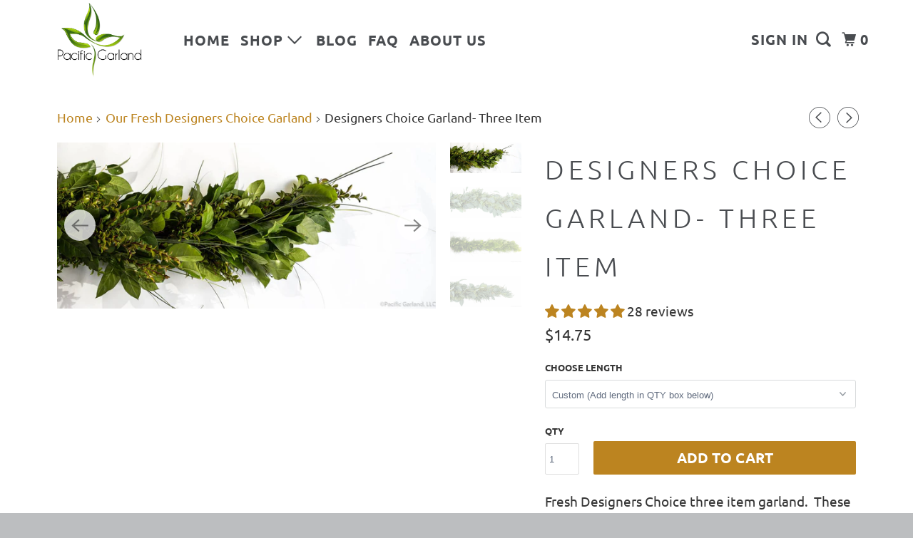

--- FILE ---
content_type: text/html; charset=utf-8
request_url: https://pacificgarland.com/collections/designers-choice/products/designers-choice-garland-three-item
body_size: 49531
content:
<!DOCTYPE html>
<html class="no-js no-touch" lang="en">
  <head>
 <script type="application/vnd.locksmith+json" data-locksmith>{"version":"v254","locked":true,"initialized":true,"scope":"product","access_granted":true,"access_denied":false,"requires_customer":false,"manual_lock":false,"remote_lock":false,"has_timeout":false,"remote_rendered":null,"hide_resource":false,"hide_links_to_resource":false,"transparent":true,"locks":{"all":[68737],"opened":[68737]},"keys":[96470],"keys_signature":"875571a88434224a976ea846bb6740e16ea36bd1b88a6646393ddc8bbcfc5633","state":{"template":"product","theme":162494087459,"product":"designers-choice-garland-three-item","collection":"designers-choice","page":null,"blog":null,"article":null,"app":null},"now":1768841326,"path":"\/collections\/designers-choice\/products\/designers-choice-garland-three-item","locale_root_url":"\/","canonical_url":"https:\/\/pacificgarland.com\/products\/designers-choice-garland-three-item","customer_id":null,"customer_id_signature":"9e03178ed59a68d60262ecb23dba57138857723eda30463f3b82f6781fc8e2ca","cart":null}</script><script data-locksmith>!function(){undefined;!function(){var s=window.Locksmith={},e=document.querySelector('script[type="application/vnd.locksmith+json"]'),n=e&&e.innerHTML;if(s.state={},s.util={},s.loading=!1,n)try{s.state=JSON.parse(n)}catch(d){}if(document.addEventListener&&document.querySelector){var o,i,a,t=[76,79,67,75,83,77,73,84,72,49,49],c=function(){i=t.slice(0)},l="style",r=function(e){e&&27!==e.keyCode&&"click"!==e.type||(document.removeEventListener("keydown",r),document.removeEventListener("click",r),o&&document.body.removeChild(o),o=null)};c(),document.addEventListener("keyup",function(e){if(e.keyCode===i[0]){if(clearTimeout(a),i.shift(),0<i.length)return void(a=setTimeout(c,1e3));c(),r(),(o=document.createElement("div"))[l].width="50%",o[l].maxWidth="1000px",o[l].height="85%",o[l].border="1px rgba(0, 0, 0, 0.2) solid",o[l].background="rgba(255, 255, 255, 0.99)",o[l].borderRadius="4px",o[l].position="fixed",o[l].top="50%",o[l].left="50%",o[l].transform="translateY(-50%) translateX(-50%)",o[l].boxShadow="0 2px 5px rgba(0, 0, 0, 0.3), 0 0 100vh 100vw rgba(0, 0, 0, 0.5)",o[l].zIndex="2147483645";var t=document.createElement("textarea");t.value=JSON.stringify(JSON.parse(n),null,2),t[l].border="none",t[l].display="block",t[l].boxSizing="border-box",t[l].width="100%",t[l].height="100%",t[l].background="transparent",t[l].padding="22px",t[l].fontFamily="monospace",t[l].fontSize="14px",t[l].color="#333",t[l].resize="none",t[l].outline="none",t.readOnly=!0,o.appendChild(t),document.body.appendChild(o),t.addEventListener("click",function(e){e.stopImmediatePropagation()}),t.select(),document.addEventListener("keydown",r),document.addEventListener("click",r)}})}s.isEmbedded=-1!==window.location.search.indexOf("_ab=0&_fd=0&_sc=1"),s.path=s.state.path||window.location.pathname,s.basePath=s.state.locale_root_url.concat("/apps/locksmith").replace(/^\/\//,"/"),s.reloading=!1,s.util.console=window.console||{log:function(){},error:function(){}},s.util.makeUrl=function(e,t){var n,o=s.basePath+e,i=[],a=s.cache();for(n in a)i.push(n+"="+encodeURIComponent(a[n]));for(n in t)i.push(n+"="+encodeURIComponent(t[n]));return s.state.customer_id&&(i.push("customer_id="+encodeURIComponent(s.state.customer_id)),i.push("customer_id_signature="+encodeURIComponent(s.state.customer_id_signature))),o+=(-1===o.indexOf("?")?"?":"&")+i.join("&")},s._initializeCallbacks=[],s.on=function(e,t){if("initialize"!==e)throw'Locksmith.on() currently only supports the "initialize" event';s._initializeCallbacks.push(t)},s.initializeSession=function(e){if(!s.isEmbedded){var t=!1,n=!0,o=!0;(e=e||{}).silent&&(o=n=!(t=!0)),s.ping({silent:t,spinner:n,reload:o,callback:function(){s._initializeCallbacks.forEach(function(e){e()})}})}},s.cache=function(e){var t={};try{var n=function i(e){return(document.cookie.match("(^|; )"+e+"=([^;]*)")||0)[2]};t=JSON.parse(decodeURIComponent(n("locksmith-params")||"{}"))}catch(d){}if(e){for(var o in e)t[o]=e[o];document.cookie="locksmith-params=; expires=Thu, 01 Jan 1970 00:00:00 GMT; path=/",document.cookie="locksmith-params="+encodeURIComponent(JSON.stringify(t))+"; path=/"}return t},s.cache.cart=s.state.cart,s.cache.cartLastSaved=null,s.params=s.cache(),s.util.reload=function(){s.reloading=!0;try{window.location.href=window.location.href.replace(/#.*/,"")}catch(d){s.util.console.error("Preferred reload method failed",d),window.location.reload()}},s.cache.saveCart=function(e){if(!s.cache.cart||s.cache.cart===s.cache.cartLastSaved)return e?e():null;var t=s.cache.cartLastSaved;s.cache.cartLastSaved=s.cache.cart,fetch("/cart/update.js",{method:"POST",headers:{"Content-Type":"application/json",Accept:"application/json"},body:JSON.stringify({attributes:{locksmith:s.cache.cart}})}).then(function(e){if(!e.ok)throw new Error("Cart update failed: "+e.status);return e.json()}).then(function(){e&&e()})["catch"](function(e){if(s.cache.cartLastSaved=t,!s.reloading)throw e})},s.util.spinnerHTML='<style>body{background:#FFF}@keyframes spin{from{transform:rotate(0deg)}to{transform:rotate(360deg)}}#loading{display:flex;width:100%;height:50vh;color:#777;align-items:center;justify-content:center}#loading .spinner{display:block;animation:spin 600ms linear infinite;position:relative;width:50px;height:50px}#loading .spinner-ring{stroke:currentColor;stroke-dasharray:100%;stroke-width:2px;stroke-linecap:round;fill:none}</style><div id="loading"><div class="spinner"><svg width="100%" height="100%"><svg preserveAspectRatio="xMinYMin"><circle class="spinner-ring" cx="50%" cy="50%" r="45%"></circle></svg></svg></div></div>',s.util.clobberBody=function(e){document.body.innerHTML=e},s.util.clobberDocument=function(e){e.responseText&&(e=e.responseText),document.documentElement&&document.removeChild(document.documentElement);var t=document.open("text/html","replace");t.writeln(e),t.close(),setTimeout(function(){var e=t.querySelector("[autofocus]");e&&e.focus()},100)},s.util.serializeForm=function(e){if(e&&"FORM"===e.nodeName){var t,n,o={};for(t=e.elements.length-1;0<=t;t-=1)if(""!==e.elements[t].name)switch(e.elements[t].nodeName){case"INPUT":switch(e.elements[t].type){default:case"text":case"hidden":case"password":case"button":case"reset":case"submit":o[e.elements[t].name]=e.elements[t].value;break;case"checkbox":case"radio":e.elements[t].checked&&(o[e.elements[t].name]=e.elements[t].value);break;case"file":}break;case"TEXTAREA":o[e.elements[t].name]=e.elements[t].value;break;case"SELECT":switch(e.elements[t].type){case"select-one":o[e.elements[t].name]=e.elements[t].value;break;case"select-multiple":for(n=e.elements[t].options.length-1;0<=n;n-=1)e.elements[t].options[n].selected&&(o[e.elements[t].name]=e.elements[t].options[n].value)}break;case"BUTTON":switch(e.elements[t].type){case"reset":case"submit":case"button":o[e.elements[t].name]=e.elements[t].value}}return o}},s.util.on=function(e,a,s,t){t=t||document;var c="locksmith-"+e+a,n=function(e){var t=e.target,n=e.target.parentElement,o=t&&t.className&&(t.className.baseVal||t.className)||"",i=n&&n.className&&(n.className.baseVal||n.className)||"";("string"==typeof o&&-1!==o.split(/\s+/).indexOf(a)||"string"==typeof i&&-1!==i.split(/\s+/).indexOf(a))&&!e[c]&&(e[c]=!0,s(e))};t.attachEvent?t.attachEvent(e,n):t.addEventListener(e,n,!1)},s.util.enableActions=function(e){s.util.on("click","locksmith-action",function(e){e.preventDefault();var t=e.target;t.dataset.confirmWith&&!confirm(t.dataset.confirmWith)||(t.disabled=!0,t.innerText=t.dataset.disableWith,s.post("/action",t.dataset.locksmithParams,{spinner:!1,type:"text",success:function(e){(e=JSON.parse(e.responseText)).message&&alert(e.message),s.util.reload()}}))},e)},s.util.inject=function(e,t){var n=["data","locksmith","append"];if(-1!==t.indexOf(n.join("-"))){var o=document.createElement("div");o.innerHTML=t,e.appendChild(o)}else e.innerHTML=t;var i,a,s=e.querySelectorAll("script");for(a=0;a<s.length;++a){i=s[a];var c=document.createElement("script");if(i.type&&(c.type=i.type),i.src)c.src=i.src;else{var l=document.createTextNode(i.innerHTML);c.appendChild(l)}e.appendChild(c)}var r=e.querySelector("[autofocus]");r&&r.focus()},s.post=function(e,t,n){!1!==(n=n||{}).spinner&&s.util.clobberBody(s.util.spinnerHTML);var o={};n.container===document?(o.layout=1,n.success=function(e){s.util.clobberDocument(e)}):n.container&&(o.layout=0,n.success=function(e){var t=document.getElementById(n.container);s.util.inject(t,e),t.id===t.firstChild.id&&t.parentElement.replaceChild(t.firstChild,t)}),n.form_type&&(t.form_type=n.form_type),n.include_layout_classes!==undefined&&(t.include_layout_classes=n.include_layout_classes),n.lock_id!==undefined&&(t.lock_id=n.lock_id),s.loading=!0;var i=s.util.makeUrl(e,o),a="json"===n.type||"text"===n.type;fetch(i,{method:"POST",headers:{"Content-Type":"application/json",Accept:a?"application/json":"text/html"},body:JSON.stringify(t)}).then(function(e){if(!e.ok)throw new Error("Request failed: "+e.status);return e.text()}).then(function(e){var t=n.success||s.util.clobberDocument;t(a?{responseText:e}:e)})["catch"](function(e){if(!s.reloading)if("dashboard.weglot.com"!==window.location.host){if(!n.silent)throw alert("Something went wrong! Please refresh and try again."),e;console.error(e)}else console.error(e)})["finally"](function(){s.loading=!1})},s.postResource=function(e,t){e.path=s.path,e.search=window.location.search,e.state=s.state,e.passcode&&(e.passcode=e.passcode.trim()),e.email&&(e.email=e.email.trim()),e.state.cart=s.cache.cart,e.locksmith_json=s.jsonTag,e.locksmith_json_signature=s.jsonTagSignature,s.post("/resource",e,t)},s.ping=function(e){if(!s.isEmbedded){e=e||{};s.post("/ping",{path:s.path,search:window.location.search,state:s.state},{spinner:!!e.spinner,silent:"undefined"==typeof e.silent||e.silent,type:"text",success:function(e){e&&e.responseText?(e=JSON.parse(e.responseText)).messages&&0<e.messages.length&&s.showMessages(e.messages):console.error("[Locksmith] Invalid result in ping callback:",e)}})}},s.timeoutMonitor=function(){var e=s.cache.cart;s.ping({callback:function(){e!==s.cache.cart||setTimeout(function(){s.timeoutMonitor()},6e4)}})},s.showMessages=function(e){var t=document.createElement("div");t.style.position="fixed",t.style.left=0,t.style.right=0,t.style.bottom="-50px",t.style.opacity=0,t.style.background="#191919",t.style.color="#ddd",t.style.transition="bottom 0.2s, opacity 0.2s",t.style.zIndex=999999,t.innerHTML="        <style>          .locksmith-ab .locksmith-b { display: none; }          .locksmith-ab.toggled .locksmith-b { display: flex; }          .locksmith-ab.toggled .locksmith-a { display: none; }          .locksmith-flex { display: flex; flex-wrap: wrap; justify-content: space-between; align-items: center; padding: 10px 20px; }          .locksmith-message + .locksmith-message { border-top: 1px #555 solid; }          .locksmith-message a { color: inherit; font-weight: bold; }          .locksmith-message a:hover { color: inherit; opacity: 0.8; }          a.locksmith-ab-toggle { font-weight: inherit; text-decoration: underline; }          .locksmith-text { flex-grow: 1; }          .locksmith-cta { flex-grow: 0; text-align: right; }          .locksmith-cta button { transform: scale(0.8); transform-origin: left; }          .locksmith-cta > * { display: block; }          .locksmith-cta > * + * { margin-top: 10px; }          .locksmith-message a.locksmith-close { flex-grow: 0; text-decoration: none; margin-left: 15px; font-size: 30px; font-family: monospace; display: block; padding: 2px 10px; }                    @media screen and (max-width: 600px) {            .locksmith-wide-only { display: none !important; }            .locksmith-flex { padding: 0 15px; }            .locksmith-flex > * { margin-top: 5px; margin-bottom: 5px; }            .locksmith-cta { text-align: left; }          }                    @media screen and (min-width: 601px) {            .locksmith-narrow-only { display: none !important; }          }        </style>      "+e.map(function(e){return'<div class="locksmith-message">'+e+"</div>"}).join(""),document.body.appendChild(t),document.body.style.position="relative",document.body.parentElement.style.paddingBottom=t.offsetHeight+"px",setTimeout(function(){t.style.bottom=0,t.style.opacity=1},50),s.util.on("click","locksmith-ab-toggle",function(e){e.preventDefault();for(var t=e.target.parentElement;-1===t.className.split(" ").indexOf("locksmith-ab");)t=t.parentElement;-1!==t.className.split(" ").indexOf("toggled")?t.className=t.className.replace("toggled",""):t.className=t.className+" toggled"}),s.util.enableActions(t)}}()}();</script>
      <script data-locksmith>Locksmith.cache.cart=null</script>

  <script data-locksmith>Locksmith.jsonTag="{\"version\":\"v254\",\"locked\":true,\"initialized\":true,\"scope\":\"product\",\"access_granted\":true,\"access_denied\":false,\"requires_customer\":false,\"manual_lock\":false,\"remote_lock\":false,\"has_timeout\":false,\"remote_rendered\":null,\"hide_resource\":false,\"hide_links_to_resource\":false,\"transparent\":true,\"locks\":{\"all\":[68737],\"opened\":[68737]},\"keys\":[96470],\"keys_signature\":\"875571a88434224a976ea846bb6740e16ea36bd1b88a6646393ddc8bbcfc5633\",\"state\":{\"template\":\"product\",\"theme\":162494087459,\"product\":\"designers-choice-garland-three-item\",\"collection\":\"designers-choice\",\"page\":null,\"blog\":null,\"article\":null,\"app\":null},\"now\":1768841326,\"path\":\"\\\/collections\\\/designers-choice\\\/products\\\/designers-choice-garland-three-item\",\"locale_root_url\":\"\\\/\",\"canonical_url\":\"https:\\\/\\\/pacificgarland.com\\\/products\\\/designers-choice-garland-three-item\",\"customer_id\":null,\"customer_id_signature\":\"9e03178ed59a68d60262ecb23dba57138857723eda30463f3b82f6781fc8e2ca\",\"cart\":null}";Locksmith.jsonTagSignature="506bc0d0aa87c917140ad105f1b8d723ec0111184dba2351c3d9d80f844f95ef"</script>
 
   
    
  <script>
    window.Store = window.Store || {};
    window.Store.id = 12781539;
  </script>
    <meta charset="utf-8">
    <meta http-equiv="cleartype" content="on">
    <meta name="robots" content="index,follow">

    
    <title>Fresh Designers Choice Garland- Three Item By Pacific Garland - Pacific Garland, LLC</title>

    
<meta name="description" content="Fresh Designers Choice three item garland.  These feature the best greens or even berries of the season and will vary from week to week enabling our designers to make the best garland for you.  These three item garland will usually be made with Salal as the base with other greens such as Seeded or Silver Dollar Eucalyp"/>

    
  
<meta name="description" content="Fresh Designers Choice three item garland.  These feature the best greens or even berries of the season and will vary from week to week enabling our designers to make the best garland for you.  These three item garland will usually be made with Salal as the base with other greens such as Seeded or Silver Dollar Eucalyp" />

    
    

<meta name="author" content="Pacific Garland, LLC">
<meta property="og:url" content="https://pacificgarland.com/products/designers-choice-garland-three-item">
<meta property="og:site_name" content="Pacific Garland, LLC">




<meta property="og:type" content="product">
<meta property="og:title" content="Designers Choice Garland- Three Item">

    
<meta property="og:image" content="https://pacificgarland.com/cdn/shop/products/fresh-designers-choice-salal-green-huck-bear-grass-three-item-garland_61404974-6a26-4cc3-9463-ad9f33a3c24b_600x.jpg?v=1533755756">
<meta property="og:image:secure_url" content="https://pacificgarland.com/cdn/shop/products/fresh-designers-choice-salal-green-huck-bear-grass-three-item-garland_61404974-6a26-4cc3-9463-ad9f33a3c24b_600x.jpg?v=1533755756">
<meta property="og:image:width" content="1300">
      <meta property="og:image:height" content="569">
      <meta property="og:image:alt" content="Fresh Designers Choice Three Item Garland with Salal, Green Huck and Bear Grass">
      
    
<meta property="og:image" content="https://pacificgarland.com/cdn/shop/products/designers-choice-fresh-three-item-garland-silver-dollar-willow-seeded-eucalyptus_fe675f85-5a03-4b15-96aa-b93b6e10fee4_600x.jpg?v=1533755756">
<meta property="og:image:secure_url" content="https://pacificgarland.com/cdn/shop/products/designers-choice-fresh-three-item-garland-silver-dollar-willow-seeded-eucalyptus_fe675f85-5a03-4b15-96aa-b93b6e10fee4_600x.jpg?v=1533755756">
<meta property="og:image:width" content="1300">
      <meta property="og:image:height" content="569">
      <meta property="og:image:alt" content="Designers Choice Three Item Beautiful Fresh Garland with Seeded Eucalyptus, Silver Dollar and Willow Eucalyptus">
      
    
<meta property="og:image" content="https://pacificgarland.com/cdn/shop/products/designers-choice-three-item-extra-full-salal-tree-fern-bear-grass-garland_78c9f648-bdd0-4e65-a992-9a25f47c2326_600x.jpg?v=1533755756">
<meta property="og:image:secure_url" content="https://pacificgarland.com/cdn/shop/products/designers-choice-three-item-extra-full-salal-tree-fern-bear-grass-garland_78c9f648-bdd0-4e65-a992-9a25f47c2326_600x.jpg?v=1533755756">
<meta property="og:image:width" content="1300">
      <meta property="og:image:height" content="569">
      <meta property="og:image:alt" content="Designers Choice Three Item Fresh Extra Full Garland with Tree Fern, Salal and Bear Grass">
      
    
  
  <meta property="product:price:amount" content="14.75">
  <meta property="product:price:currency" content="USD">



<meta property="og:description" content="Fresh Designers Choice three item garland.  These feature the best greens or even berries of the season and will vary from week to week enabling our designers to make the best garland for you.  These three item garland will usually be made with Salal as the base with other greens such as Seeded or Silver Dollar Eucalyp">




  <meta name="twitter:site" content="@PacificGarland">

<meta name="twitter:card" content="summary">

<meta name="twitter:title" content="Designers Choice Garland- Three Item">
<meta name="twitter:description" content="Fresh Designers Choice three item garland.  These feature the best greens or even berries of the season and will vary from week to week enabling our designers to make the best garland for you.  These three item garland will usually be made with Salal as the base with other greens such as Seeded or Silver Dollar Eucalyptus, Bear Grass, Plumosa, Curly Willow or Green Huck.  We like to be creative with these and many times are able to incorporate fun and new items like Agonis, Grevillea, Magnolia, Hypericum and even Bay Leaves.  Designers Choice are always available even with short notice!">
<meta name="twitter:image:width" content="240">
<meta name="twitter:image:height" content="240">
<meta name="twitter:image" content="https://pacificgarland.com/cdn/shop/products/fresh-designers-choice-salal-green-huck-bear-grass-three-item-garland_61404974-6a26-4cc3-9463-ad9f33a3c24b_240x.jpg?v=1533755756">
<meta name="twitter:image:alt" content="Fresh Designers Choice Three Item Garland with Salal, Green Huck and Bear Grass">



    
      <link rel="prev" href="/collections/designers-choice/products/designers-choice-garland-two-item">
    

    
      <link rel="next" href="/collections/designers-choice/products/designers-choice-garland-four-item">
    

    <!-- Mobile Specific Metas -->
    <meta name="HandheldFriendly" content="True">
    <meta name="MobileOptimized" content="320">
    <meta name="viewport" content="width=device-width,initial-scale=1">
    <meta name="theme-color" content="#ffffff">

    <!-- Preconnect Domains -->
    <link rel="preconnect" href="https://cdn.shopify.com" crossorigin>
    <link rel="preconnect" href="https://fonts.shopify.com" crossorigin>
    <link rel="preconnect" href="https://monorail-edge.shopifysvc.com">

    <!-- Preload Assets -->
    <link rel="preload" href="//pacificgarland.com/cdn/shop/t/42/assets/vendors.js?v=105148450034842595471699875883" as="script">
    <link rel="preload" href="//pacificgarland.com/cdn/shop/t/42/assets/mmenu-styles.scss?v=106496102027375579581699875883" as="style">
    <link rel="preload" href="//pacificgarland.com/cdn/shop/t/42/assets/fancybox.css?v=30466120580444283401699875883" as="style">
    <link rel="preload" href="//pacificgarland.com/cdn/shop/t/42/assets/styles.css?v=43506970486504744651759343022" as="style">
    <link rel="preload" href="//pacificgarland.com/cdn/shop/t/42/assets/jsSlideshow.js?v=151002110028330256431699875883" as="script">
    <link rel="preload" href="//pacificgarland.com/cdn/shop/t/42/assets/app.js?v=69644219632665401861700731750" as="script">

    <!-- Stylesheet for mmenu plugin -->
    <link href="//pacificgarland.com/cdn/shop/t/42/assets/mmenu-styles.scss?v=106496102027375579581699875883" rel="stylesheet" type="text/css" media="all" />

    <!-- Stylesheet for Fancybox library -->
    <link href="//pacificgarland.com/cdn/shop/t/42/assets/fancybox.css?v=30466120580444283401699875883" rel="stylesheet" type="text/css" media="all" />

    <!-- Stylesheets for Parallax -->
    <link href="//pacificgarland.com/cdn/shop/t/42/assets/styles.css?v=43506970486504744651759343022" rel="stylesheet" type="text/css" media="all" />

     <!-- Stylesheets for custom work -->
    <link href="//pacificgarland.com/cdn/shop/t/42/assets/uspl.css?v=10108199062885798551700743491" rel="stylesheet" type="text/css" media="all" />
    <link href="//pacificgarland.com/cdn/shop/t/42/assets/ubs.css?v=22583147792114977231700828984" rel="stylesheet" type="text/css" media="all" />

    
      <link rel="shortcut icon" type="image/x-icon" href="//pacificgarland.com/cdn/shop/files/pacific-garland-favicon-32x32_613b9de3-f640-40c0-8f4c-5b3448d8173e_180x180.png?v=1613666994">
      <link rel="apple-touch-icon" href="//pacificgarland.com/cdn/shop/files/pacific-garland-favicon-32x32_613b9de3-f640-40c0-8f4c-5b3448d8173e_180x180.png?v=1613666994"/>
      <link rel="apple-touch-icon" sizes="72x72" href="//pacificgarland.com/cdn/shop/files/pacific-garland-favicon-32x32_613b9de3-f640-40c0-8f4c-5b3448d8173e_72x72.png?v=1613666994"/>
      <link rel="apple-touch-icon" sizes="114x114" href="//pacificgarland.com/cdn/shop/files/pacific-garland-favicon-32x32_613b9de3-f640-40c0-8f4c-5b3448d8173e_114x114.png?v=1613666994"/>
      <link rel="apple-touch-icon" sizes="180x180" href="//pacificgarland.com/cdn/shop/files/pacific-garland-favicon-32x32_613b9de3-f640-40c0-8f4c-5b3448d8173e_180x180.png?v=1613666994"/>
      <link rel="apple-touch-icon" sizes="228x228" href="//pacificgarland.com/cdn/shop/files/pacific-garland-favicon-32x32_613b9de3-f640-40c0-8f4c-5b3448d8173e_228x228.png?v=1613666994"/>
    

    <link rel="canonical" href="https://pacificgarland.com/products/designers-choice-garland-three-item"/>

    <script>
      document.documentElement.className=document.documentElement.className.replace(/\bno-js\b/,'js');
      if(window.Shopify&&window.Shopify.designMode)document.documentElement.className+=' in-theme-editor';
      if(('ontouchstart' in window)||window.DocumentTouch&&document instanceof DocumentTouch)document.documentElement.className=document.documentElement.className.replace(/\bno-touch\b/,'has-touch');
    </script>

    

    

    
    <script>
      window.PXUTheme = window.PXUTheme || {};
      window.PXUTheme.version = '6.1.0';
      window.PXUTheme.name = 'Parallax';
    </script>
    


    <script>
      
window.PXUTheme = window.PXUTheme || {};


window.PXUTheme.theme_settings = {};
window.PXUTheme.theme_settings.current_locale = "en";
window.PXUTheme.theme_settings.shop_url = "https://pacificgarland.com";
window.PXUTheme.theme_settings.cart_url = "/cart";


window.PXUTheme.theme_settings.newsletter_popup = true;
window.PXUTheme.theme_settings.newsletter_popup_days = "30";
window.PXUTheme.theme_settings.newsletter_popup_mobile = true;
window.PXUTheme.theme_settings.newsletter_popup_seconds = 120;
window.PXUTheme.theme_settings.newsletter_popup_max_width = 600;


window.PXUTheme.theme_settings.enable_predictive_search = true;
window.PXUTheme.theme_settings.mobile_search_location = "mobile-menu";


window.PXUTheme.theme_settings.product_form_style = "dropdown";
window.PXUTheme.theme_settings.display_inventory_left = false;
window.PXUTheme.theme_settings.inventory_threshold = 10;
window.PXUTheme.theme_settings.limit_quantity = false;
window.PXUTheme.theme_settings.free_price_text = "Free";


window.PXUTheme.theme_settings.collection_secondary_image = false;
window.PXUTheme.theme_settings.collection_swatches = false;


window.PXUTheme.theme_settings.display_special_instructions = true;
window.PXUTheme.theme_settings.display_tos_checkbox = false;
window.PXUTheme.theme_settings.tos_richtext = "\u003cp\u003eI Agree with the Terms \u0026 Conditions\u003c\/p\u003e";
window.PXUTheme.theme_settings.cart_action = "ajax";


window.PXUTheme.theme_settings.header_background = false;


window.PXUTheme.currency = {};


window.PXUTheme.currency.shop_currency = "USD";
window.PXUTheme.currency.default_currency = "USD";
window.PXUTheme.currency.display_format = "money_format";
window.PXUTheme.currency.money_format = "${{amount}}";
window.PXUTheme.currency.money_format_no_currency = "${{amount}}";
window.PXUTheme.currency.money_format_currency = "${{amount}} USD";
window.PXUTheme.currency.native_multi_currency = true;
window.PXUTheme.currency.shipping_calculator = false;
window.PXUTheme.currency.iso_code = "USD";
window.PXUTheme.currency.symbol = "$";


window.PXUTheme.translation = {};


window.PXUTheme.translation.search = "Search";
window.PXUTheme.translation.all_results = "Translation missing: en.general.search.all_results_html";
window.PXUTheme.translation.no_results = "No results found.";


window.PXUTheme.translation.agree_to_terms_warning = "You must agree with the terms and conditions to checkout.";
window.PXUTheme.translation.cart_discount = "Discount";
window.PXUTheme.translation.edit_cart = "View Cart";
window.PXUTheme.translation.add_to_cart_success = "Translation missing: en.layout.general.add_to_cart_success";
window.PXUTheme.translation.agree_to_terms_html = "I Agree with the Terms &amp; Conditions";
window.PXUTheme.translation.checkout = "Checkout";
window.PXUTheme.translation.or = "Translation missing: en.layout.general.or";
window.PXUTheme.translation.continue_shopping = "Continue";
window.PXUTheme.translation.empty_cart = "Your Cart is Empty";
window.PXUTheme.translation.subtotal = "Subtotal";
window.PXUTheme.translation.cart_notes = "Order Notes";
window.PXUTheme.translation.no_shipping_destination = "We do not ship to this destination.";
window.PXUTheme.translation.additional_rate = "There is one shipping rate available for ${address}.";
window.PXUTheme.translation.additional_rate_at = "at";
window.PXUTheme.translation.additional_rates_part_1 = "There are";
window.PXUTheme.translation.additional_rates_part_2 = "shipping rates available for";
window.PXUTheme.translation.additional_rates_part_3 = "starting at";


window.PXUTheme.translation.product_add_to_cart_success = "Added";
window.PXUTheme.translation.product_add_to_cart = "Add to Cart";
window.PXUTheme.translation.product_notify_form_email = "Enter your email address...";
window.PXUTheme.translation.product_notify_form_send = "Send";
window.PXUTheme.translation.items_left_count_one = "item left";
window.PXUTheme.translation.items_left_count_other = "items left";
window.PXUTheme.translation.product_sold_out = "Sold Out";
window.PXUTheme.translation.product_from = "from";
window.PXUTheme.translation.product_unavailable = "Unavailable";
window.PXUTheme.translation.product_notify_form_success = "Thanks! We will notify you when this product becomes available!";



window.PXUTheme.routes = window.PXUTheme.routes || {};
window.PXUTheme.routes.root_url = "/";
window.PXUTheme.routes.cart_url = "/cart";
window.PXUTheme.routes.search_url = "/search";
window.PXUTheme.routes.product_recommendations_url = "/recommendations/products";
window.PXUTheme.routes.predictive_search_url = "/search/suggest";


window.PXUTheme.media_queries = {};
window.PXUTheme.media_queries.small = window.matchMedia( "(max-width: 480px)" );
window.PXUTheme.media_queries.medium = window.matchMedia( "(max-width: 798px)" );
window.PXUTheme.media_queries.large = window.matchMedia( "(min-width: 799px)" );
window.PXUTheme.media_queries.larger = window.matchMedia( "(min-width: 960px)" );
window.PXUTheme.media_queries.xlarge = window.matchMedia( "(min-width: 1200px)" );
window.PXUTheme.media_queries.ie10 = window.matchMedia( "all and (-ms-high-contrast: none), (-ms-high-contrast: active)" );
window.PXUTheme.media_queries.tablet = window.matchMedia( "only screen and (min-width: 768px) and (max-width: 1024px)" );


window.PXUTheme.device = {};
window.PXUTheme.device.hasTouch = window.matchMedia("(any-pointer: coarse)");
window.PXUTheme.device.hasMouse = window.matchMedia("(any-pointer: fine)");
    </script>

    <script src="//pacificgarland.com/cdn/shop/t/42/assets/vendors.js?v=105148450034842595471699875883" defer></script>
    <script src="//pacificgarland.com/cdn/shop/t/42/assets/jsSlideshow.js?v=151002110028330256431699875883" defer></script>
    <script src="//pacificgarland.com/cdn/shop/t/42/assets/app.js?v=69644219632665401861700731750" defer></script>
    <script src="//pacificgarland.com/cdn/shop/t/42/assets/uspl.js?v=178999482183473744671700632091" defer></script>

    <script>window.performance && window.performance.mark && window.performance.mark('shopify.content_for_header.start');</script><meta name="facebook-domain-verification" content="p36pgtarwaf10ymvozbjx1w8ssl2wl">
<meta id="shopify-digital-wallet" name="shopify-digital-wallet" content="/12781539/digital_wallets/dialog">
<meta name="shopify-checkout-api-token" content="1d9be78ad662f971278b4e80b47dc906">
<meta id="in-context-paypal-metadata" data-shop-id="12781539" data-venmo-supported="false" data-environment="production" data-locale="en_US" data-paypal-v4="true" data-currency="USD">
<link rel="alternate" type="application/json+oembed" href="https://pacificgarland.com/products/designers-choice-garland-three-item.oembed">
<script async="async" src="/checkouts/internal/preloads.js?locale=en-US"></script>
<link rel="preconnect" href="https://shop.app" crossorigin="anonymous">
<script async="async" src="https://shop.app/checkouts/internal/preloads.js?locale=en-US&shop_id=12781539" crossorigin="anonymous"></script>
<script id="apple-pay-shop-capabilities" type="application/json">{"shopId":12781539,"countryCode":"US","currencyCode":"USD","merchantCapabilities":["supports3DS"],"merchantId":"gid:\/\/shopify\/Shop\/12781539","merchantName":"Pacific Garland, LLC","requiredBillingContactFields":["postalAddress","email","phone"],"requiredShippingContactFields":["postalAddress","email","phone"],"shippingType":"shipping","supportedNetworks":["visa","masterCard","amex","discover","elo","jcb"],"total":{"type":"pending","label":"Pacific Garland, LLC","amount":"1.00"},"shopifyPaymentsEnabled":true,"supportsSubscriptions":true}</script>
<script id="shopify-features" type="application/json">{"accessToken":"1d9be78ad662f971278b4e80b47dc906","betas":["rich-media-storefront-analytics"],"domain":"pacificgarland.com","predictiveSearch":true,"shopId":12781539,"locale":"en"}</script>
<script>var Shopify = Shopify || {};
Shopify.shop = "pacific-garland.myshopify.com";
Shopify.locale = "en";
Shopify.currency = {"active":"USD","rate":"1.0"};
Shopify.country = "US";
Shopify.theme = {"name":"Parallax-UpdaterWIP (10-5-2023) - V0.1","id":162494087459,"schema_name":"Parallax","schema_version":"6.1.0","theme_store_id":null,"role":"main"};
Shopify.theme.handle = "null";
Shopify.theme.style = {"id":null,"handle":null};
Shopify.cdnHost = "pacificgarland.com/cdn";
Shopify.routes = Shopify.routes || {};
Shopify.routes.root = "/";</script>
<script type="module">!function(o){(o.Shopify=o.Shopify||{}).modules=!0}(window);</script>
<script>!function(o){function n(){var o=[];function n(){o.push(Array.prototype.slice.apply(arguments))}return n.q=o,n}var t=o.Shopify=o.Shopify||{};t.loadFeatures=n(),t.autoloadFeatures=n()}(window);</script>
<script>
  window.ShopifyPay = window.ShopifyPay || {};
  window.ShopifyPay.apiHost = "shop.app\/pay";
  window.ShopifyPay.redirectState = null;
</script>
<script id="shop-js-analytics" type="application/json">{"pageType":"product"}</script>
<script defer="defer" async type="module" src="//pacificgarland.com/cdn/shopifycloud/shop-js/modules/v2/client.init-shop-cart-sync_C5BV16lS.en.esm.js"></script>
<script defer="defer" async type="module" src="//pacificgarland.com/cdn/shopifycloud/shop-js/modules/v2/chunk.common_CygWptCX.esm.js"></script>
<script type="module">
  await import("//pacificgarland.com/cdn/shopifycloud/shop-js/modules/v2/client.init-shop-cart-sync_C5BV16lS.en.esm.js");
await import("//pacificgarland.com/cdn/shopifycloud/shop-js/modules/v2/chunk.common_CygWptCX.esm.js");

  window.Shopify.SignInWithShop?.initShopCartSync?.({"fedCMEnabled":true,"windoidEnabled":true});

</script>
<script>
  window.Shopify = window.Shopify || {};
  if (!window.Shopify.featureAssets) window.Shopify.featureAssets = {};
  window.Shopify.featureAssets['shop-js'] = {"shop-cart-sync":["modules/v2/client.shop-cart-sync_ZFArdW7E.en.esm.js","modules/v2/chunk.common_CygWptCX.esm.js"],"init-fed-cm":["modules/v2/client.init-fed-cm_CmiC4vf6.en.esm.js","modules/v2/chunk.common_CygWptCX.esm.js"],"shop-button":["modules/v2/client.shop-button_tlx5R9nI.en.esm.js","modules/v2/chunk.common_CygWptCX.esm.js"],"shop-cash-offers":["modules/v2/client.shop-cash-offers_DOA2yAJr.en.esm.js","modules/v2/chunk.common_CygWptCX.esm.js","modules/v2/chunk.modal_D71HUcav.esm.js"],"init-windoid":["modules/v2/client.init-windoid_sURxWdc1.en.esm.js","modules/v2/chunk.common_CygWptCX.esm.js"],"shop-toast-manager":["modules/v2/client.shop-toast-manager_ClPi3nE9.en.esm.js","modules/v2/chunk.common_CygWptCX.esm.js"],"init-shop-email-lookup-coordinator":["modules/v2/client.init-shop-email-lookup-coordinator_B8hsDcYM.en.esm.js","modules/v2/chunk.common_CygWptCX.esm.js"],"init-shop-cart-sync":["modules/v2/client.init-shop-cart-sync_C5BV16lS.en.esm.js","modules/v2/chunk.common_CygWptCX.esm.js"],"avatar":["modules/v2/client.avatar_BTnouDA3.en.esm.js"],"pay-button":["modules/v2/client.pay-button_FdsNuTd3.en.esm.js","modules/v2/chunk.common_CygWptCX.esm.js"],"init-customer-accounts":["modules/v2/client.init-customer-accounts_DxDtT_ad.en.esm.js","modules/v2/client.shop-login-button_C5VAVYt1.en.esm.js","modules/v2/chunk.common_CygWptCX.esm.js","modules/v2/chunk.modal_D71HUcav.esm.js"],"init-shop-for-new-customer-accounts":["modules/v2/client.init-shop-for-new-customer-accounts_ChsxoAhi.en.esm.js","modules/v2/client.shop-login-button_C5VAVYt1.en.esm.js","modules/v2/chunk.common_CygWptCX.esm.js","modules/v2/chunk.modal_D71HUcav.esm.js"],"shop-login-button":["modules/v2/client.shop-login-button_C5VAVYt1.en.esm.js","modules/v2/chunk.common_CygWptCX.esm.js","modules/v2/chunk.modal_D71HUcav.esm.js"],"init-customer-accounts-sign-up":["modules/v2/client.init-customer-accounts-sign-up_CPSyQ0Tj.en.esm.js","modules/v2/client.shop-login-button_C5VAVYt1.en.esm.js","modules/v2/chunk.common_CygWptCX.esm.js","modules/v2/chunk.modal_D71HUcav.esm.js"],"shop-follow-button":["modules/v2/client.shop-follow-button_Cva4Ekp9.en.esm.js","modules/v2/chunk.common_CygWptCX.esm.js","modules/v2/chunk.modal_D71HUcav.esm.js"],"checkout-modal":["modules/v2/client.checkout-modal_BPM8l0SH.en.esm.js","modules/v2/chunk.common_CygWptCX.esm.js","modules/v2/chunk.modal_D71HUcav.esm.js"],"lead-capture":["modules/v2/client.lead-capture_Bi8yE_yS.en.esm.js","modules/v2/chunk.common_CygWptCX.esm.js","modules/v2/chunk.modal_D71HUcav.esm.js"],"shop-login":["modules/v2/client.shop-login_D6lNrXab.en.esm.js","modules/v2/chunk.common_CygWptCX.esm.js","modules/v2/chunk.modal_D71HUcav.esm.js"],"payment-terms":["modules/v2/client.payment-terms_CZxnsJam.en.esm.js","modules/v2/chunk.common_CygWptCX.esm.js","modules/v2/chunk.modal_D71HUcav.esm.js"]};
</script>
<script>(function() {
  var isLoaded = false;
  function asyncLoad() {
    if (isLoaded) return;
    isLoaded = true;
    var urls = ["https:\/\/app.zapiet.com\/js\/storepickup.js?shop=pacific-garland.myshopify.com","\/\/cdn.shopify.com\/s\/files\/1\/0875\/2064\/files\/easyslide.js?shop=pacific-garland.myshopify.com","https:\/\/cdn.nfcube.com\/instafeed-b0a682b0adcc158992d946ec0c9ba65c.js?shop=pacific-garland.myshopify.com","https:\/\/na.shgcdn3.com\/pixel-collector.js?shop=pacific-garland.myshopify.com"];
    for (var i = 0; i < urls.length; i++) {
      var s = document.createElement('script');
      s.type = 'text/javascript';
      s.async = true;
      s.src = urls[i];
      var x = document.getElementsByTagName('script')[0];
      x.parentNode.insertBefore(s, x);
    }
  };
  if(window.attachEvent) {
    window.attachEvent('onload', asyncLoad);
  } else {
    window.addEventListener('load', asyncLoad, false);
  }
})();</script>
<script id="__st">var __st={"a":12781539,"offset":-28800,"reqid":"11f4d15a-c716-435b-a041-f0d3968a5b42-1768841326","pageurl":"pacificgarland.com\/collections\/designers-choice\/products\/designers-choice-garland-three-item","u":"2bac8a34336a","p":"product","rtyp":"product","rid":10325168774};</script>
<script>window.ShopifyPaypalV4VisibilityTracking = true;</script>
<script id="captcha-bootstrap">!function(){'use strict';const t='contact',e='account',n='new_comment',o=[[t,t],['blogs',n],['comments',n],[t,'customer']],c=[[e,'customer_login'],[e,'guest_login'],[e,'recover_customer_password'],[e,'create_customer']],r=t=>t.map((([t,e])=>`form[action*='/${t}']:not([data-nocaptcha='true']) input[name='form_type'][value='${e}']`)).join(','),a=t=>()=>t?[...document.querySelectorAll(t)].map((t=>t.form)):[];function s(){const t=[...o],e=r(t);return a(e)}const i='password',u='form_key',d=['recaptcha-v3-token','g-recaptcha-response','h-captcha-response',i],f=()=>{try{return window.sessionStorage}catch{return}},m='__shopify_v',_=t=>t.elements[u];function p(t,e,n=!1){try{const o=window.sessionStorage,c=JSON.parse(o.getItem(e)),{data:r}=function(t){const{data:e,action:n}=t;return t[m]||n?{data:e,action:n}:{data:t,action:n}}(c);for(const[e,n]of Object.entries(r))t.elements[e]&&(t.elements[e].value=n);n&&o.removeItem(e)}catch(o){console.error('form repopulation failed',{error:o})}}const l='form_type',E='cptcha';function T(t){t.dataset[E]=!0}const w=window,h=w.document,L='Shopify',v='ce_forms',y='captcha';let A=!1;((t,e)=>{const n=(g='f06e6c50-85a8-45c8-87d0-21a2b65856fe',I='https://cdn.shopify.com/shopifycloud/storefront-forms-hcaptcha/ce_storefront_forms_captcha_hcaptcha.v1.5.2.iife.js',D={infoText:'Protected by hCaptcha',privacyText:'Privacy',termsText:'Terms'},(t,e,n)=>{const o=w[L][v],c=o.bindForm;if(c)return c(t,g,e,D).then(n);var r;o.q.push([[t,g,e,D],n]),r=I,A||(h.body.append(Object.assign(h.createElement('script'),{id:'captcha-provider',async:!0,src:r})),A=!0)});var g,I,D;w[L]=w[L]||{},w[L][v]=w[L][v]||{},w[L][v].q=[],w[L][y]=w[L][y]||{},w[L][y].protect=function(t,e){n(t,void 0,e),T(t)},Object.freeze(w[L][y]),function(t,e,n,w,h,L){const[v,y,A,g]=function(t,e,n){const i=e?o:[],u=t?c:[],d=[...i,...u],f=r(d),m=r(i),_=r(d.filter((([t,e])=>n.includes(e))));return[a(f),a(m),a(_),s()]}(w,h,L),I=t=>{const e=t.target;return e instanceof HTMLFormElement?e:e&&e.form},D=t=>v().includes(t);t.addEventListener('submit',(t=>{const e=I(t);if(!e)return;const n=D(e)&&!e.dataset.hcaptchaBound&&!e.dataset.recaptchaBound,o=_(e),c=g().includes(e)&&(!o||!o.value);(n||c)&&t.preventDefault(),c&&!n&&(function(t){try{if(!f())return;!function(t){const e=f();if(!e)return;const n=_(t);if(!n)return;const o=n.value;o&&e.removeItem(o)}(t);const e=Array.from(Array(32),(()=>Math.random().toString(36)[2])).join('');!function(t,e){_(t)||t.append(Object.assign(document.createElement('input'),{type:'hidden',name:u})),t.elements[u].value=e}(t,e),function(t,e){const n=f();if(!n)return;const o=[...t.querySelectorAll(`input[type='${i}']`)].map((({name:t})=>t)),c=[...d,...o],r={};for(const[a,s]of new FormData(t).entries())c.includes(a)||(r[a]=s);n.setItem(e,JSON.stringify({[m]:1,action:t.action,data:r}))}(t,e)}catch(e){console.error('failed to persist form',e)}}(e),e.submit())}));const S=(t,e)=>{t&&!t.dataset[E]&&(n(t,e.some((e=>e===t))),T(t))};for(const o of['focusin','change'])t.addEventListener(o,(t=>{const e=I(t);D(e)&&S(e,y())}));const B=e.get('form_key'),M=e.get(l),P=B&&M;t.addEventListener('DOMContentLoaded',(()=>{const t=y();if(P)for(const e of t)e.elements[l].value===M&&p(e,B);[...new Set([...A(),...v().filter((t=>'true'===t.dataset.shopifyCaptcha))])].forEach((e=>S(e,t)))}))}(h,new URLSearchParams(w.location.search),n,t,e,['guest_login'])})(!0,!0)}();</script>
<script integrity="sha256-4kQ18oKyAcykRKYeNunJcIwy7WH5gtpwJnB7kiuLZ1E=" data-source-attribution="shopify.loadfeatures" defer="defer" src="//pacificgarland.com/cdn/shopifycloud/storefront/assets/storefront/load_feature-a0a9edcb.js" crossorigin="anonymous"></script>
<script crossorigin="anonymous" defer="defer" src="//pacificgarland.com/cdn/shopifycloud/storefront/assets/shopify_pay/storefront-65b4c6d7.js?v=20250812"></script>
<script data-source-attribution="shopify.dynamic_checkout.dynamic.init">var Shopify=Shopify||{};Shopify.PaymentButton=Shopify.PaymentButton||{isStorefrontPortableWallets:!0,init:function(){window.Shopify.PaymentButton.init=function(){};var t=document.createElement("script");t.src="https://pacificgarland.com/cdn/shopifycloud/portable-wallets/latest/portable-wallets.en.js",t.type="module",document.head.appendChild(t)}};
</script>
<script data-source-attribution="shopify.dynamic_checkout.buyer_consent">
  function portableWalletsHideBuyerConsent(e){var t=document.getElementById("shopify-buyer-consent"),n=document.getElementById("shopify-subscription-policy-button");t&&n&&(t.classList.add("hidden"),t.setAttribute("aria-hidden","true"),n.removeEventListener("click",e))}function portableWalletsShowBuyerConsent(e){var t=document.getElementById("shopify-buyer-consent"),n=document.getElementById("shopify-subscription-policy-button");t&&n&&(t.classList.remove("hidden"),t.removeAttribute("aria-hidden"),n.addEventListener("click",e))}window.Shopify?.PaymentButton&&(window.Shopify.PaymentButton.hideBuyerConsent=portableWalletsHideBuyerConsent,window.Shopify.PaymentButton.showBuyerConsent=portableWalletsShowBuyerConsent);
</script>
<script data-source-attribution="shopify.dynamic_checkout.cart.bootstrap">document.addEventListener("DOMContentLoaded",(function(){function t(){return document.querySelector("shopify-accelerated-checkout-cart, shopify-accelerated-checkout")}if(t())Shopify.PaymentButton.init();else{new MutationObserver((function(e,n){t()&&(Shopify.PaymentButton.init(),n.disconnect())})).observe(document.body,{childList:!0,subtree:!0})}}));
</script>
<link id="shopify-accelerated-checkout-styles" rel="stylesheet" media="screen" href="https://pacificgarland.com/cdn/shopifycloud/portable-wallets/latest/accelerated-checkout-backwards-compat.css" crossorigin="anonymous">
<style id="shopify-accelerated-checkout-cart">
        #shopify-buyer-consent {
  margin-top: 1em;
  display: inline-block;
  width: 100%;
}

#shopify-buyer-consent.hidden {
  display: none;
}

#shopify-subscription-policy-button {
  background: none;
  border: none;
  padding: 0;
  text-decoration: underline;
  font-size: inherit;
  cursor: pointer;
}

#shopify-subscription-policy-button::before {
  box-shadow: none;
}

      </style>

<script>window.performance && window.performance.mark && window.performance.mark('shopify.content_for_header.end');</script>

    <noscript>
      <style>

        .slides > li:first-child { display: block; }
        .image__fallback {
          width: 100vw;
          display: block !important;
          max-width: 100vw !important;
          margin-bottom: 0;
        }

        .no-js-only {
          display: inherit !important;
        }

        .icon-cart.cart-button {
          display: none;
        }

        .lazyload,
        .cart_page_image img {
          opacity: 1;
          -webkit-filter: blur(0);
          filter: blur(0);
        }

        .image-element__wrap {
          display: none;
        }

        .banner__text .container {
          background-color: transparent;
        }

        .animate_right,
        .animate_left,
        .animate_up,
        .animate_down {
          opacity: 1;
        }

        .flexslider .slides>li {
          display: block;
        }

        .product_section .product_form {
          opacity: 1;
        }

        .multi_select,
        form .select {
          display: block !important;
        }

        .swatch-options {
          display: none;
        }

        .parallax__wrap .banner__text {
          position: absolute;
          margin-left: auto;
          margin-right: auto;
          left: 0;
          right: 0;
          bottom: 0;
          top: 0;
          display: -webkit-box;
          display: -ms-flexbox;
          display: flex;
          -webkit-box-align: center;
          -ms-flex-align: center;
          align-items: center;
          -webkit-box-pack: center;
          -ms-flex-pack: center;
          justify-content: center;
        }

        .parallax__wrap .image__fallback {
          max-height: 1000px;
          -o-object-fit: cover;
          object-fit: cover;
        }

      </style>
    </noscript>

  
  

<script type="text/javascript">
  
    window.SHG_CUSTOMER = null;
  
</script>










<!-- BEGIN app block: shopify://apps/zapiet-pickup-delivery/blocks/app-embed/5599aff0-8af1-473a-a372-ecd72a32b4d5 -->









    <style>#storePickupApp {
}</style>




<script type="text/javascript">
    var zapietTranslations = {};

    window.ZapietMethods = {"shipping":{"active":true,"enabled":true,"name":"Shipping","sort":1,"status":{"condition":"price","operator":"morethan","value":0,"enabled":true,"product_conditions":{"enabled":false,"value":"Delivery Only,Pickup Only","enable":false,"property":"tags","hide_button":false}},"button":{"type":"default","default":null,"hover":null,"active":null}},"delivery":{"active":false,"enabled":false,"name":"Delivery","sort":2,"status":{"condition":"price","operator":"morethan","value":25,"enabled":true,"product_conditions":{"enabled":false,"value":"Pickup Only,Shipping Only","enable":false,"property":"tags","hide_button":false}},"button":{"type":"default","default":null,"hover":null,"active":null}},"pickup":{"active":false,"enabled":true,"name":"Pickup","sort":3,"status":{"condition":"price","operator":"morethan","value":0,"enabled":true,"product_conditions":{"enabled":false,"value":"Delivery Only,Shipping Only","enable":false,"property":"tags","hide_button":false}},"button":{"type":"default","default":null,"hover":null,"active":null}}}
    window.ZapietEvent = {
        listen: function(eventKey, callback) {
            if (!this.listeners) {
                this.listeners = [];
            }
            this.listeners.push({
                eventKey: eventKey,
                callback: callback
            });
        },
    };

    

    
        
        var language_settings = {"enable_app":true,"enable_geo_search_for_pickups":false,"pickup_region_filter_enabled":false,"pickup_region_filter_field":null,"currency":"USD","weight_format":"kg","pickup.enable_map":false,"delivery_validation_method":"within_max_radius","base_country_name":"United States","base_country_code":"US","method_display_style":"default","default_method_display_style":"classic","date_format":"m/d/Y","time_format":"h:i A","week_day_start":"Sun","pickup_address_format":"<span><strong>{{company_name}}</strong></span><br /><span>{{address_line_1}}<br />{{city}}, {{postal_code}}</span><br /><span>{{distance}}</span>{{more_information}}","rates_enabled":true,"payment_customization_enabled":false,"distance_format":"mi","enable_delivery_address_autocompletion":false,"enable_delivery_current_location":false,"enable_pickup_address_autocompletion":false,"pickup_date_picker_enabled":true,"pickup_time_picker_enabled":true,"delivery_note_enabled":false,"delivery_note_required":false,"delivery_date_picker_enabled":true,"delivery_time_picker_enabled":true,"shipping.date_picker_enabled":true,"delivery_validate_cart":false,"pickup_validate_cart":false,"gmak":"","enable_checkout_locale":true,"enable_checkout_url":true,"disable_widget_for_digital_items":false,"disable_widget_for_product_handles":"gift-card","colors":{"widget_active_background_color":null,"widget_active_border_color":null,"widget_active_icon_color":null,"widget_active_text_color":null,"widget_inactive_background_color":null,"widget_inactive_border_color":null,"widget_inactive_icon_color":null,"widget_inactive_text_color":null},"delivery_validator":{"enabled":false,"show_on_page_load":true,"sticky":true},"checkout":{"delivery":{"discount_code":"","prepopulate_shipping_address":true,"preselect_first_available_time":true},"pickup":{"discount_code":null,"prepopulate_shipping_address":true,"customer_phone_required":false,"preselect_first_location":true,"preselect_first_available_time":true},"shipping":{"discount_code":null}},"day_name_attribute_enabled":false,"methods":{"shipping":{"active":true,"enabled":true,"name":"Shipping","sort":1,"status":{"condition":"price","operator":"morethan","value":0,"enabled":true,"product_conditions":{"enabled":false,"value":"Delivery Only,Pickup Only","enable":false,"property":"tags","hide_button":false}},"button":{"type":"default","default":null,"hover":null,"active":null}},"delivery":{"active":false,"enabled":false,"name":"Delivery","sort":2,"status":{"condition":"price","operator":"morethan","value":25,"enabled":true,"product_conditions":{"enabled":false,"value":"Pickup Only,Shipping Only","enable":false,"property":"tags","hide_button":false}},"button":{"type":"default","default":null,"hover":null,"active":null}},"pickup":{"active":false,"enabled":true,"name":"Pickup","sort":3,"status":{"condition":"price","operator":"morethan","value":0,"enabled":true,"product_conditions":{"enabled":false,"value":"Delivery Only,Shipping Only","enable":false,"property":"tags","hide_button":false}},"button":{"type":"default","default":null,"hover":null,"active":null}}},"translations":{"methods":{"shipping":"Shipping","pickup":"Pickups","delivery":"Delivery"},"calendar":{"january":"January","february":"February","march":"March","april":"April","may":"May","june":"June","july":"July","august":"August","september":"September","october":"October","november":"November","december":"December","sunday":"Sun","monday":"Mon","tuesday":"Tue","wednesday":"Wed","thursday":"Thu","friday":"Fri","saturday":"Sat","today":null,"close":null,"labelMonthNext":"Next month","labelMonthPrev":"Previous month","labelMonthSelect":"Select a month","labelYearSelect":"Select a year","and":"and","between":"between"},"pickup":{"heading":"Store Pickup","note":"Find your nearest pickup location:","location_placeholder":"Enter your postal code ...","location_label":"Choose a location.","datepicker_label":"Pick a date and time.","date_time_output":"{{DATE}} at {{TIME}}","datepicker_placeholder":"Choose a date and time.","locations_found":"Please choose a pickup location, date and time:","no_locations_found":"Sorry, we could not find any pickup locations.","no_date_time_selected":"Please select a date & time.","checkout_button":"Checkout","could_not_find_location":"Sorry, we could not find your location.","checkout_error":"Please select a date and time for pickup.","more_information":"More information","opening_hours":"Opening hours","min_order_total":"Minimum order value for pickup is $0.00","min_order_weight":"Minimum order weight for pickup is {{ weight }}","max_order_total":"Maximum order value for pickup is $0.00","max_order_weight":"Maximum order weight for pickup is {{ weight }}","cart_eligibility_error":"Sorry, pickup is not available for your selected items.","filter_by_region_placeholder":"Filter by state/province","no_locations_region":"Sorry, pickup is not available in your region.","location_error":"Please select a pickup location.","dates_not_available":"Sorry, your selected items are not currently available for pickup."},"delivery":{"heading":"Local Delivery","note":"Enter your postal code into the field below to check if you are eligible for local delivery:","location_placeholder":"Enter your postal code ...","datepicker_label":"Pick a date and time.","datepicker_placeholder":"Choose a date and time.","date_time_output":"{{DATE}} between {{SLOT_START_TIME}} and {{SLOT_END_TIME}}","available":"Great! You are eligible for delivery.","not_available":"Sorry, delivery is not available in your area.","no_date_time_selected":"Please select a date & time for pickup.","checkout_button":"Checkout","could_not_find_location":"Sorry, we could not find your location.","checkout_error":"Please enter a valid zipcode and select your preferred date and time for delivery.","cart_eligibility_error":"Sorry, delivery is not available for your selected items.","delivery_validator_prelude":"Do we deliver?","delivery_validator_placeholder":"Enter your postal code ...","delivery_validator_button_label":"Go","delivery_validator_eligible_heading":"Great, we deliver to your area!","delivery_validator_eligible_content":"To start shopping just click the button below","delivery_validator_eligible_button_label":"Continue shopping","delivery_validator_not_eligible_heading":"Sorry, we do not deliver to your area","delivery_validator_not_eligible_content":"You are more then welcome to continue browsing our store","delivery_validator_not_eligible_button_label":"Continue shopping","delivery_validator_error_heading":"An error occured","delivery_validator_error_content":"Sorry, it looks like we have encountered an unexpected error. Please try again.","delivery_validator_error_button_label":"Continue shopping","min_order_total":"Minimum order value for delivery is $0.25","min_order_weight":"Minimum order weight for delivery is {{ weight }}","max_order_total":"Maximum order value for delivery is $0.25","max_order_weight":"Maximum order weight for delivery is {{ weight }}","dates_not_available":"Sorry, your selected items are not currently available for delivery.","delivery_validator_eligible_button_link":"#","delivery_validator_not_eligible_button_link":"#","delivery_validator_error_button_link":"#","delivery_note_label":"Please enter delivery instructions (optional)","delivery_note_label_required":"Please enter delivery instructions (required)","delivery_note_error":"Please enter delivery instructions"},"shipping":{"heading":"Shipping","note":"Please choose garland arrival date & click the checkout button to continue.","checkout_button":"Checkout","datepicker_placeholder":"Choose your order arrival date","checkout_error":"Please choose your order arrival date","min_order_total":"Minimum order value for shipping is $0.00","min_order_weight":"Minimum order weight for shipping is {{ weight }}","max_order_total":"Maximum order value for shipping is $0.00","max_order_weight":"Maximum order weight for shipping is {{ weight }}","cart_eligibility_error":"Sorry, shipping is not available for your selected items."},"product_widget":{"title":"Delivery and pickup options:","pickup_at":"Pickup at {{ location }}","ready_for_collection":"Ready for collection from","on":"on","view_all_stores":"View all stores","pickup_not_available_item":"Pickup not available for this item","delivery_not_available_location":"Delivery not available for {{ postal_code }}","delivered_by":"Delivered by {{ date }}","delivered_today":"Delivered today","change":"Change","tomorrow":"tomorrow","today":"today","delivery_to":"Delivery to {{ postal_code }}","showing_options_for":"Showing options for {{ postal_code }}","modal_heading":"Select a store for pickup","modal_subheading":"Showing stores near {{ postal_code }}","show_opening_hours":"Show opening hours","hide_opening_hours":"Hide opening hours","closed":"Closed","input_placeholder":"Enter your postal code","input_button":"Check","input_error":"Add a postal code to check available delivery and pickup options.","pickup_available":"Pickup available","not_available":"Not available","select":"Select","selected":"Selected","find_a_store":"Find a store"},"shipping_language_code":"en","delivery_language_code":"en-AU","pickup_language_code":"en-CA"},"default_language":"en","region":"us-2","api_region":"api-us","enable_zapiet_id_all_items":false,"widget_restore_state_on_load":false,"draft_orders_enabled":false,"preselect_checkout_method":true,"widget_show_could_not_locate_div_error":true,"checkout_extension_enabled":false,"show_pickup_consent_checkbox":false,"show_delivery_consent_checkbox":false,"subscription_paused":false,"pickup_note_enabled":false,"pickup_note_required":false,"shipping_note_enabled":false,"shipping_note_required":false};
        zapietTranslations["en"] = language_settings.translations;
    

    function initializeZapietApp() {
        var products = [];

        

        window.ZapietCachedSettings = {
            cached_config: {"enable_app":true,"enable_geo_search_for_pickups":false,"pickup_region_filter_enabled":false,"pickup_region_filter_field":null,"currency":"USD","weight_format":"kg","pickup.enable_map":false,"delivery_validation_method":"within_max_radius","base_country_name":"United States","base_country_code":"US","method_display_style":"default","default_method_display_style":"classic","date_format":"m/d/Y","time_format":"h:i A","week_day_start":"Sun","pickup_address_format":"<span><strong>{{company_name}}</strong></span><br /><span>{{address_line_1}}<br />{{city}}, {{postal_code}}</span><br /><span>{{distance}}</span>{{more_information}}","rates_enabled":true,"payment_customization_enabled":false,"distance_format":"mi","enable_delivery_address_autocompletion":false,"enable_delivery_current_location":false,"enable_pickup_address_autocompletion":false,"pickup_date_picker_enabled":true,"pickup_time_picker_enabled":true,"delivery_note_enabled":false,"delivery_note_required":false,"delivery_date_picker_enabled":true,"delivery_time_picker_enabled":true,"shipping.date_picker_enabled":true,"delivery_validate_cart":false,"pickup_validate_cart":false,"gmak":"","enable_checkout_locale":true,"enable_checkout_url":true,"disable_widget_for_digital_items":false,"disable_widget_for_product_handles":"gift-card","colors":{"widget_active_background_color":null,"widget_active_border_color":null,"widget_active_icon_color":null,"widget_active_text_color":null,"widget_inactive_background_color":null,"widget_inactive_border_color":null,"widget_inactive_icon_color":null,"widget_inactive_text_color":null},"delivery_validator":{"enabled":false,"show_on_page_load":true,"sticky":true},"checkout":{"delivery":{"discount_code":"","prepopulate_shipping_address":true,"preselect_first_available_time":true},"pickup":{"discount_code":null,"prepopulate_shipping_address":true,"customer_phone_required":false,"preselect_first_location":true,"preselect_first_available_time":true},"shipping":{"discount_code":null}},"day_name_attribute_enabled":false,"methods":{"shipping":{"active":true,"enabled":true,"name":"Shipping","sort":1,"status":{"condition":"price","operator":"morethan","value":0,"enabled":true,"product_conditions":{"enabled":false,"value":"Delivery Only,Pickup Only","enable":false,"property":"tags","hide_button":false}},"button":{"type":"default","default":null,"hover":null,"active":null}},"delivery":{"active":false,"enabled":false,"name":"Delivery","sort":2,"status":{"condition":"price","operator":"morethan","value":25,"enabled":true,"product_conditions":{"enabled":false,"value":"Pickup Only,Shipping Only","enable":false,"property":"tags","hide_button":false}},"button":{"type":"default","default":null,"hover":null,"active":null}},"pickup":{"active":false,"enabled":true,"name":"Pickup","sort":3,"status":{"condition":"price","operator":"morethan","value":0,"enabled":true,"product_conditions":{"enabled":false,"value":"Delivery Only,Shipping Only","enable":false,"property":"tags","hide_button":false}},"button":{"type":"default","default":null,"hover":null,"active":null}}},"translations":{"methods":{"shipping":"Shipping","pickup":"Pickups","delivery":"Delivery"},"calendar":{"january":"January","february":"February","march":"March","april":"April","may":"May","june":"June","july":"July","august":"August","september":"September","october":"October","november":"November","december":"December","sunday":"Sun","monday":"Mon","tuesday":"Tue","wednesday":"Wed","thursday":"Thu","friday":"Fri","saturday":"Sat","today":null,"close":null,"labelMonthNext":"Next month","labelMonthPrev":"Previous month","labelMonthSelect":"Select a month","labelYearSelect":"Select a year","and":"and","between":"between"},"pickup":{"heading":"Store Pickup","note":"Find your nearest pickup location:","location_placeholder":"Enter your postal code ...","location_label":"Choose a location.","datepicker_label":"Pick a date and time.","date_time_output":"{{DATE}} at {{TIME}}","datepicker_placeholder":"Choose a date and time.","locations_found":"Please choose a pickup location, date and time:","no_locations_found":"Sorry, we could not find any pickup locations.","no_date_time_selected":"Please select a date & time.","checkout_button":"Checkout","could_not_find_location":"Sorry, we could not find your location.","checkout_error":"Please select a date and time for pickup.","more_information":"More information","opening_hours":"Opening hours","min_order_total":"Minimum order value for pickup is $0.00","min_order_weight":"Minimum order weight for pickup is {{ weight }}","max_order_total":"Maximum order value for pickup is $0.00","max_order_weight":"Maximum order weight for pickup is {{ weight }}","cart_eligibility_error":"Sorry, pickup is not available for your selected items.","filter_by_region_placeholder":"Filter by state/province","no_locations_region":"Sorry, pickup is not available in your region.","location_error":"Please select a pickup location.","dates_not_available":"Sorry, your selected items are not currently available for pickup."},"delivery":{"heading":"Local Delivery","note":"Enter your postal code into the field below to check if you are eligible for local delivery:","location_placeholder":"Enter your postal code ...","datepicker_label":"Pick a date and time.","datepicker_placeholder":"Choose a date and time.","date_time_output":"{{DATE}} between {{SLOT_START_TIME}} and {{SLOT_END_TIME}}","available":"Great! You are eligible for delivery.","not_available":"Sorry, delivery is not available in your area.","no_date_time_selected":"Please select a date & time for pickup.","checkout_button":"Checkout","could_not_find_location":"Sorry, we could not find your location.","checkout_error":"Please enter a valid zipcode and select your preferred date and time for delivery.","cart_eligibility_error":"Sorry, delivery is not available for your selected items.","delivery_validator_prelude":"Do we deliver?","delivery_validator_placeholder":"Enter your postal code ...","delivery_validator_button_label":"Go","delivery_validator_eligible_heading":"Great, we deliver to your area!","delivery_validator_eligible_content":"To start shopping just click the button below","delivery_validator_eligible_button_label":"Continue shopping","delivery_validator_not_eligible_heading":"Sorry, we do not deliver to your area","delivery_validator_not_eligible_content":"You are more then welcome to continue browsing our store","delivery_validator_not_eligible_button_label":"Continue shopping","delivery_validator_error_heading":"An error occured","delivery_validator_error_content":"Sorry, it looks like we have encountered an unexpected error. Please try again.","delivery_validator_error_button_label":"Continue shopping","min_order_total":"Minimum order value for delivery is $0.25","min_order_weight":"Minimum order weight for delivery is {{ weight }}","max_order_total":"Maximum order value for delivery is $0.25","max_order_weight":"Maximum order weight for delivery is {{ weight }}","dates_not_available":"Sorry, your selected items are not currently available for delivery.","delivery_validator_eligible_button_link":"#","delivery_validator_not_eligible_button_link":"#","delivery_validator_error_button_link":"#","delivery_note_label":"Please enter delivery instructions (optional)","delivery_note_label_required":"Please enter delivery instructions (required)","delivery_note_error":"Please enter delivery instructions"},"shipping":{"heading":"Shipping","note":"Please choose garland arrival date & click the checkout button to continue.","checkout_button":"Checkout","datepicker_placeholder":"Choose your order arrival date","checkout_error":"Please choose your order arrival date","min_order_total":"Minimum order value for shipping is $0.00","min_order_weight":"Minimum order weight for shipping is {{ weight }}","max_order_total":"Maximum order value for shipping is $0.00","max_order_weight":"Maximum order weight for shipping is {{ weight }}","cart_eligibility_error":"Sorry, shipping is not available for your selected items."},"product_widget":{"title":"Delivery and pickup options:","pickup_at":"Pickup at {{ location }}","ready_for_collection":"Ready for collection from","on":"on","view_all_stores":"View all stores","pickup_not_available_item":"Pickup not available for this item","delivery_not_available_location":"Delivery not available for {{ postal_code }}","delivered_by":"Delivered by {{ date }}","delivered_today":"Delivered today","change":"Change","tomorrow":"tomorrow","today":"today","delivery_to":"Delivery to {{ postal_code }}","showing_options_for":"Showing options for {{ postal_code }}","modal_heading":"Select a store for pickup","modal_subheading":"Showing stores near {{ postal_code }}","show_opening_hours":"Show opening hours","hide_opening_hours":"Hide opening hours","closed":"Closed","input_placeholder":"Enter your postal code","input_button":"Check","input_error":"Add a postal code to check available delivery and pickup options.","pickup_available":"Pickup available","not_available":"Not available","select":"Select","selected":"Selected","find_a_store":"Find a store"},"shipping_language_code":"en","delivery_language_code":"en-AU","pickup_language_code":"en-CA"},"default_language":"en","region":"us-2","api_region":"api-us","enable_zapiet_id_all_items":false,"widget_restore_state_on_load":false,"draft_orders_enabled":false,"preselect_checkout_method":true,"widget_show_could_not_locate_div_error":true,"checkout_extension_enabled":false,"show_pickup_consent_checkbox":false,"show_delivery_consent_checkbox":false,"subscription_paused":false,"pickup_note_enabled":false,"pickup_note_required":false,"shipping_note_enabled":false,"shipping_note_required":false},
            shop_identifier: 'pacific-garland.myshopify.com',
            language_code: 'en',
            checkout_url: '/cart',
            products: products,
            translations: zapietTranslations,
            customer: {
                first_name: '',
                last_name: '',
                company: '',
                address1: '',
                address2: '',
                city: '',
                province: '',
                country: '',
                zip: '',
                phone: '',
                tags: null
            }
        }

        window.Zapiet.start(window.ZapietCachedSettings, true);

        
            window.ZapietEvent.listen('widget_loaded', function() {
                // Custom JavaScript
            });
        
    }

    function loadZapietStyles(href) {
        var ss = document.createElement("link");
        ss.type = "text/css";
        ss.rel = "stylesheet";
        ss.media = "all";
        ss.href = href;
        document.getElementsByTagName("head")[0].appendChild(ss);
    }

    
        loadZapietStyles("https://cdn.shopify.com/extensions/019bd6b3-0be5-7523-84e3-54d364dc0a79/zapiet-pickup-delivery-1069/assets/storepickup.css");
        var zapietLoadScripts = {
            vendor: true,
            storepickup: true,
            pickup: true,
            delivery: false,
            shipping: true,
            pickup_map: false,
            validator: false
        };

        function zapietScriptLoaded(key) {
            zapietLoadScripts[key] = false;
            if (!Object.values(zapietLoadScripts).includes(true)) {
                initializeZapietApp();
            }
        }
    
</script>




    <script type="module" src="https://cdn.shopify.com/extensions/019bd6b3-0be5-7523-84e3-54d364dc0a79/zapiet-pickup-delivery-1069/assets/vendor.js" onload="zapietScriptLoaded('vendor')" defer></script>
    <script type="module" src="https://cdn.shopify.com/extensions/019bd6b3-0be5-7523-84e3-54d364dc0a79/zapiet-pickup-delivery-1069/assets/storepickup.js" onload="zapietScriptLoaded('storepickup')" defer></script>

    

    
        <script type="module" src="https://cdn.shopify.com/extensions/019bd6b3-0be5-7523-84e3-54d364dc0a79/zapiet-pickup-delivery-1069/assets/pickup.js" onload="zapietScriptLoaded('pickup')" defer></script>
    

    

    
        <script type="module" src="https://cdn.shopify.com/extensions/019bd6b3-0be5-7523-84e3-54d364dc0a79/zapiet-pickup-delivery-1069/assets/shipping.js" onload="zapietScriptLoaded('shipping')" defer></script>
    

    


<!-- END app block --><!-- BEGIN app block: shopify://apps/judge-me-reviews/blocks/judgeme_core/61ccd3b1-a9f2-4160-9fe9-4fec8413e5d8 --><!-- Start of Judge.me Core -->






<link rel="dns-prefetch" href="https://cdnwidget.judge.me">
<link rel="dns-prefetch" href="https://cdn.judge.me">
<link rel="dns-prefetch" href="https://cdn1.judge.me">
<link rel="dns-prefetch" href="https://api.judge.me">

<script data-cfasync='false' class='jdgm-settings-script'>window.jdgmSettings={"pagination":5,"disable_web_reviews":true,"badge_no_review_text":"No reviews","badge_n_reviews_text":"{{ n }} review/reviews","hide_badge_preview_if_no_reviews":true,"badge_hide_text":false,"enforce_center_preview_badge":false,"widget_title":"Customer Reviews","widget_open_form_text":"Write a review","widget_close_form_text":"Cancel review","widget_refresh_page_text":"Refresh page","widget_summary_text":"Based on {{ number_of_reviews }} review/reviews","widget_no_review_text":"Be the first to write a review","widget_name_field_text":"Display name","widget_verified_name_field_text":"Verified Name (public)","widget_name_placeholder_text":"Display name","widget_required_field_error_text":"This field is required.","widget_email_field_text":"Email address","widget_verified_email_field_text":"Verified Email (private, can not be edited)","widget_email_placeholder_text":"Your email address","widget_email_field_error_text":"Please enter a valid email address.","widget_rating_field_text":"Rating","widget_review_title_field_text":"Review Title","widget_review_title_placeholder_text":"Give your review a title","widget_review_body_field_text":"Review content","widget_review_body_placeholder_text":"Start writing here...","widget_pictures_field_text":"Picture/Video (optional)","widget_submit_review_text":"Submit Review","widget_submit_verified_review_text":"Submit Verified Review","widget_submit_success_msg_with_auto_publish":"Thank you! Please refresh the page in a few moments to see your review. You can remove or edit your review by logging into \u003ca href='https://judge.me/login' target='_blank' rel='nofollow noopener'\u003eJudge.me\u003c/a\u003e","widget_submit_success_msg_no_auto_publish":"Thank you! Your review will be published as soon as it is approved by the shop admin. You can remove or edit your review by logging into \u003ca href='https://judge.me/login' target='_blank' rel='nofollow noopener'\u003eJudge.me\u003c/a\u003e","widget_show_default_reviews_out_of_total_text":"Showing {{ n_reviews_shown }} out of {{ n_reviews }} reviews.","widget_show_all_link_text":"Show all","widget_show_less_link_text":"Show less","widget_author_said_text":"{{ reviewer_name }} said:","widget_days_text":"{{ n }} days ago","widget_weeks_text":"{{ n }} week/weeks ago","widget_months_text":"{{ n }} month/months ago","widget_years_text":"{{ n }} year/years ago","widget_yesterday_text":"Yesterday","widget_today_text":"Today","widget_replied_text":"\u003e\u003e {{ shop_name }} replied:","widget_read_more_text":"Read more","widget_reviewer_name_as_initial":"","widget_rating_filter_color":"","widget_rating_filter_see_all_text":"See all reviews","widget_sorting_most_recent_text":"Most Recent","widget_sorting_highest_rating_text":"Highest Rating","widget_sorting_lowest_rating_text":"Lowest Rating","widget_sorting_with_pictures_text":"Only Pictures","widget_sorting_most_helpful_text":"Most Helpful","widget_open_question_form_text":"Ask a question","widget_reviews_subtab_text":"Reviews","widget_questions_subtab_text":"Questions","widget_question_label_text":"Question","widget_answer_label_text":"Answer","widget_question_placeholder_text":"Write your question here","widget_submit_question_text":"Submit Question","widget_question_submit_success_text":"Thank you for your question! We will notify you once it gets answered.","verified_badge_text":"Verified","verified_badge_bg_color":"","verified_badge_text_color":"","verified_badge_placement":"left-of-reviewer-name","widget_review_max_height":"","widget_hide_border":false,"widget_social_share":true,"widget_thumb":false,"widget_review_location_show":false,"widget_location_format":"country_iso_code","all_reviews_include_out_of_store_products":true,"all_reviews_out_of_store_text":"(out of store)","all_reviews_pagination":100,"all_reviews_product_name_prefix_text":"about","enable_review_pictures":true,"enable_question_anwser":true,"widget_theme":"","review_date_format":"mm/dd/yyyy","default_sort_method":"most-recent","widget_product_reviews_subtab_text":"Product Reviews","widget_shop_reviews_subtab_text":"Shop Reviews","widget_other_products_reviews_text":"Reviews for other products","widget_store_reviews_subtab_text":"Store reviews","widget_no_store_reviews_text":"This store hasn't received any reviews yet","widget_web_restriction_product_reviews_text":"This product hasn't received any reviews yet","widget_no_items_text":"No items found","widget_show_more_text":"Show more","widget_write_a_store_review_text":"Write a Store Review","widget_other_languages_heading":"Reviews in Other Languages","widget_translate_review_text":"Translate review to {{ language }}","widget_translating_review_text":"Translating...","widget_show_original_translation_text":"Show original ({{ language }})","widget_translate_review_failed_text":"Review couldn't be translated.","widget_translate_review_retry_text":"Retry","widget_translate_review_try_again_later_text":"Try again later","show_product_url_for_grouped_product":false,"widget_sorting_pictures_first_text":"Pictures First","show_pictures_on_all_rev_page_mobile":false,"show_pictures_on_all_rev_page_desktop":false,"floating_tab_hide_mobile_install_preference":false,"floating_tab_button_name":"★ Reviews","floating_tab_title":"Let customers speak for us","floating_tab_button_color":"","floating_tab_button_background_color":"","floating_tab_url":"","floating_tab_url_enabled":false,"floating_tab_tab_style":"text","all_reviews_text_badge_text":"Customers rate us {{ shop.metafields.judgeme.all_reviews_rating | round: 1 }}/5 based on {{ shop.metafields.judgeme.all_reviews_count }} reviews.","all_reviews_text_badge_text_branded_style":"{{ shop.metafields.judgeme.all_reviews_rating | round: 1 }} out of 5 stars based on {{ shop.metafields.judgeme.all_reviews_count }} reviews","is_all_reviews_text_badge_a_link":false,"show_stars_for_all_reviews_text_badge":false,"all_reviews_text_badge_url":"","all_reviews_text_style":"text","all_reviews_text_color_style":"judgeme_brand_color","all_reviews_text_color":"#108474","all_reviews_text_show_jm_brand":true,"featured_carousel_show_header":true,"featured_carousel_title":"Let customers speak for us","testimonials_carousel_title":"Customers are saying","videos_carousel_title":"Real customer stories","cards_carousel_title":"Customers are saying","featured_carousel_count_text":"from {{ n }} reviews","featured_carousel_add_link_to_all_reviews_page":false,"featured_carousel_url":"","featured_carousel_show_images":true,"featured_carousel_autoslide_interval":5,"featured_carousel_arrows_on_the_sides":false,"featured_carousel_height":250,"featured_carousel_width":80,"featured_carousel_image_size":0,"featured_carousel_image_height":250,"featured_carousel_arrow_color":"#eeeeee","verified_count_badge_style":"vintage","verified_count_badge_orientation":"horizontal","verified_count_badge_color_style":"judgeme_brand_color","verified_count_badge_color":"#108474","is_verified_count_badge_a_link":false,"verified_count_badge_url":"","verified_count_badge_show_jm_brand":true,"widget_rating_preset_default":5,"widget_first_sub_tab":"product-reviews","widget_show_histogram":true,"widget_histogram_use_custom_color":false,"widget_pagination_use_custom_color":false,"widget_star_use_custom_color":false,"widget_verified_badge_use_custom_color":false,"widget_write_review_use_custom_color":false,"picture_reminder_submit_button":"Upload Pictures","enable_review_videos":false,"mute_video_by_default":false,"widget_sorting_videos_first_text":"Videos First","widget_review_pending_text":"Pending","featured_carousel_items_for_large_screen":3,"social_share_options_order":"Facebook,Twitter","remove_microdata_snippet":false,"disable_json_ld":false,"enable_json_ld_products":false,"preview_badge_show_question_text":false,"preview_badge_no_question_text":"No questions","preview_badge_n_question_text":"{{ number_of_questions }} question/questions","qa_badge_show_icon":false,"qa_badge_position":"same-row","remove_judgeme_branding":false,"widget_add_search_bar":false,"widget_search_bar_placeholder":"Search","widget_sorting_verified_only_text":"Verified only","featured_carousel_theme":"default","featured_carousel_show_rating":true,"featured_carousel_show_title":true,"featured_carousel_show_body":true,"featured_carousel_show_date":false,"featured_carousel_show_reviewer":true,"featured_carousel_show_product":false,"featured_carousel_header_background_color":"#108474","featured_carousel_header_text_color":"#ffffff","featured_carousel_name_product_separator":"reviewed","featured_carousel_full_star_background":"#108474","featured_carousel_empty_star_background":"#dadada","featured_carousel_vertical_theme_background":"#f9fafb","featured_carousel_verified_badge_enable":false,"featured_carousel_verified_badge_color":"#108474","featured_carousel_border_style":"round","featured_carousel_review_line_length_limit":3,"featured_carousel_more_reviews_button_text":"Read more reviews","featured_carousel_view_product_button_text":"View product","all_reviews_page_load_reviews_on":"scroll","all_reviews_page_load_more_text":"Load More Reviews","disable_fb_tab_reviews":false,"enable_ajax_cdn_cache":false,"widget_public_name_text":"displayed publicly like","default_reviewer_name":"John Smith","default_reviewer_name_has_non_latin":true,"widget_reviewer_anonymous":"Anonymous","medals_widget_title":"Judge.me Review Medals","medals_widget_background_color":"#f9fafb","medals_widget_position":"footer_all_pages","medals_widget_border_color":"#f9fafb","medals_widget_verified_text_position":"left","medals_widget_use_monochromatic_version":false,"medals_widget_elements_color":"#108474","show_reviewer_avatar":true,"widget_invalid_yt_video_url_error_text":"Not a YouTube video URL","widget_max_length_field_error_text":"Please enter no more than {0} characters.","widget_show_country_flag":false,"widget_show_collected_via_shop_app":true,"widget_verified_by_shop_badge_style":"light","widget_verified_by_shop_text":"Verified by Shop","widget_show_photo_gallery":false,"widget_load_with_code_splitting":true,"widget_ugc_install_preference":false,"widget_ugc_title":"Made by us, Shared by you","widget_ugc_subtitle":"Tag us to see your picture featured in our page","widget_ugc_arrows_color":"#ffffff","widget_ugc_primary_button_text":"Buy Now","widget_ugc_primary_button_background_color":"#108474","widget_ugc_primary_button_text_color":"#ffffff","widget_ugc_primary_button_border_width":"0","widget_ugc_primary_button_border_style":"none","widget_ugc_primary_button_border_color":"#108474","widget_ugc_primary_button_border_radius":"25","widget_ugc_secondary_button_text":"Load More","widget_ugc_secondary_button_background_color":"#ffffff","widget_ugc_secondary_button_text_color":"#108474","widget_ugc_secondary_button_border_width":"2","widget_ugc_secondary_button_border_style":"solid","widget_ugc_secondary_button_border_color":"#108474","widget_ugc_secondary_button_border_radius":"25","widget_ugc_reviews_button_text":"View Reviews","widget_ugc_reviews_button_background_color":"#ffffff","widget_ugc_reviews_button_text_color":"#108474","widget_ugc_reviews_button_border_width":"2","widget_ugc_reviews_button_border_style":"solid","widget_ugc_reviews_button_border_color":"#108474","widget_ugc_reviews_button_border_radius":"25","widget_ugc_reviews_button_link_to":"judgeme-reviews-page","widget_ugc_show_post_date":true,"widget_ugc_max_width":"800","widget_rating_metafield_value_type":true,"widget_primary_color":"#108474","widget_enable_secondary_color":false,"widget_secondary_color":"#edf5f5","widget_summary_average_rating_text":"{{ average_rating }} out of 5","widget_media_grid_title":"Customer photos \u0026 videos","widget_media_grid_see_more_text":"See more","widget_round_style":false,"widget_show_product_medals":true,"widget_verified_by_judgeme_text":"Verified by Judge.me","widget_show_store_medals":true,"widget_verified_by_judgeme_text_in_store_medals":"Verified by Judge.me","widget_media_field_exceed_quantity_message":"Sorry, we can only accept {{ max_media }} for one review.","widget_media_field_exceed_limit_message":"{{ file_name }} is too large, please select a {{ media_type }} less than {{ size_limit }}MB.","widget_review_submitted_text":"Review Submitted!","widget_question_submitted_text":"Question Submitted!","widget_close_form_text_question":"Cancel","widget_write_your_answer_here_text":"Write your answer here","widget_enabled_branded_link":true,"widget_show_collected_by_judgeme":false,"widget_reviewer_name_color":"","widget_write_review_text_color":"","widget_write_review_bg_color":"","widget_collected_by_judgeme_text":"collected by Judge.me","widget_pagination_type":"standard","widget_load_more_text":"Load More","widget_load_more_color":"#108474","widget_full_review_text":"Full Review","widget_read_more_reviews_text":"Read More Reviews","widget_read_questions_text":"Read Questions","widget_questions_and_answers_text":"Questions \u0026 Answers","widget_verified_by_text":"Verified by","widget_verified_text":"Verified","widget_number_of_reviews_text":"{{ number_of_reviews }} reviews","widget_back_button_text":"Back","widget_next_button_text":"Next","widget_custom_forms_filter_button":"Filters","custom_forms_style":"vertical","widget_show_review_information":false,"how_reviews_are_collected":"How reviews are collected?","widget_show_review_keywords":false,"widget_gdpr_statement":"How we use your data: We'll only contact you about the review you left, and only if necessary. By submitting your review, you agree to Judge.me's \u003ca href='https://judge.me/terms' target='_blank' rel='nofollow noopener'\u003eterms\u003c/a\u003e, \u003ca href='https://judge.me/privacy' target='_blank' rel='nofollow noopener'\u003eprivacy\u003c/a\u003e and \u003ca href='https://judge.me/content-policy' target='_blank' rel='nofollow noopener'\u003econtent\u003c/a\u003e policies.","widget_multilingual_sorting_enabled":false,"widget_translate_review_content_enabled":false,"widget_translate_review_content_method":"manual","popup_widget_review_selection":"automatically_with_pictures","popup_widget_round_border_style":true,"popup_widget_show_title":true,"popup_widget_show_body":true,"popup_widget_show_reviewer":false,"popup_widget_show_product":true,"popup_widget_show_pictures":true,"popup_widget_use_review_picture":true,"popup_widget_show_on_home_page":true,"popup_widget_show_on_product_page":true,"popup_widget_show_on_collection_page":true,"popup_widget_show_on_cart_page":true,"popup_widget_position":"bottom_left","popup_widget_first_review_delay":5,"popup_widget_duration":5,"popup_widget_interval":5,"popup_widget_review_count":5,"popup_widget_hide_on_mobile":true,"review_snippet_widget_round_border_style":true,"review_snippet_widget_card_color":"#FFFFFF","review_snippet_widget_slider_arrows_background_color":"#FFFFFF","review_snippet_widget_slider_arrows_color":"#000000","review_snippet_widget_star_color":"#108474","show_product_variant":false,"all_reviews_product_variant_label_text":"Variant: ","widget_show_verified_branding":false,"widget_ai_summary_title":"Customers say","widget_ai_summary_disclaimer":"AI-powered review summary based on recent customer reviews","widget_show_ai_summary":false,"widget_show_ai_summary_bg":false,"widget_show_review_title_input":true,"redirect_reviewers_invited_via_email":"review_widget","request_store_review_after_product_review":false,"request_review_other_products_in_order":false,"review_form_color_scheme":"default","review_form_corner_style":"square","review_form_star_color":{},"review_form_text_color":"#333333","review_form_background_color":"#ffffff","review_form_field_background_color":"#fafafa","review_form_button_color":{},"review_form_button_text_color":"#ffffff","review_form_modal_overlay_color":"#000000","review_content_screen_title_text":"How would you rate this product?","review_content_introduction_text":"We would love it if you would share a bit about your experience.","store_review_form_title_text":"How would you rate this store?","store_review_form_introduction_text":"We would love it if you would share a bit about your experience.","show_review_guidance_text":true,"one_star_review_guidance_text":"Poor","five_star_review_guidance_text":"Great","customer_information_screen_title_text":"About you","customer_information_introduction_text":"Please tell us more about you.","custom_questions_screen_title_text":"Your experience in more detail","custom_questions_introduction_text":"Here are a few questions to help us understand more about your experience.","review_submitted_screen_title_text":"Thanks for your review!","review_submitted_screen_thank_you_text":"We are processing it and it will appear on the store soon.","review_submitted_screen_email_verification_text":"Please confirm your email by clicking the link we just sent you. This helps us keep reviews authentic.","review_submitted_request_store_review_text":"Would you like to share your experience of shopping with us?","review_submitted_review_other_products_text":"Would you like to review these products?","store_review_screen_title_text":"Would you like to share your experience of shopping with us?","store_review_introduction_text":"We value your feedback and use it to improve. Please share any thoughts or suggestions you have.","reviewer_media_screen_title_picture_text":"Share a picture","reviewer_media_introduction_picture_text":"Upload a photo to support your review.","reviewer_media_screen_title_video_text":"Share a video","reviewer_media_introduction_video_text":"Upload a video to support your review.","reviewer_media_screen_title_picture_or_video_text":"Share a picture or video","reviewer_media_introduction_picture_or_video_text":"Upload a photo or video to support your review.","reviewer_media_youtube_url_text":"Paste your Youtube URL here","advanced_settings_next_step_button_text":"Next","advanced_settings_close_review_button_text":"Close","modal_write_review_flow":false,"write_review_flow_required_text":"Required","write_review_flow_privacy_message_text":"We respect your privacy.","write_review_flow_anonymous_text":"Post review as anonymous","write_review_flow_visibility_text":"This won't be visible to other customers.","write_review_flow_multiple_selection_help_text":"Select as many as you like","write_review_flow_single_selection_help_text":"Select one option","write_review_flow_required_field_error_text":"This field is required","write_review_flow_invalid_email_error_text":"Please enter a valid email address","write_review_flow_max_length_error_text":"Max. {{ max_length }} characters.","write_review_flow_media_upload_text":"\u003cb\u003eClick to upload\u003c/b\u003e or drag and drop","write_review_flow_gdpr_statement":"We'll only contact you about your review if necessary. By submitting your review, you agree to our \u003ca href='https://judge.me/terms' target='_blank' rel='nofollow noopener'\u003eterms and conditions\u003c/a\u003e and \u003ca href='https://judge.me/privacy' target='_blank' rel='nofollow noopener'\u003eprivacy policy\u003c/a\u003e.","rating_only_reviews_enabled":false,"show_negative_reviews_help_screen":false,"new_review_flow_help_screen_rating_threshold":3,"negative_review_resolution_screen_title_text":"Tell us more","negative_review_resolution_text":"Your experience matters to us. If there were issues with your purchase, we're here to help. Feel free to reach out to us, we'd love the opportunity to make things right.","negative_review_resolution_button_text":"Contact us","negative_review_resolution_proceed_with_review_text":"Leave a review","negative_review_resolution_subject":"Issue with purchase from {{ shop_name }}.{{ order_name }}","preview_badge_collection_page_install_status":false,"widget_review_custom_css":"","preview_badge_custom_css":"","preview_badge_stars_count":"5-stars","featured_carousel_custom_css":"","floating_tab_custom_css":"","all_reviews_widget_custom_css":"","medals_widget_custom_css":"","verified_badge_custom_css":"","all_reviews_text_custom_css":"","transparency_badges_collected_via_store_invite":false,"transparency_badges_from_another_provider":false,"transparency_badges_collected_from_store_visitor":false,"transparency_badges_collected_by_verified_review_provider":false,"transparency_badges_earned_reward":false,"transparency_badges_collected_via_store_invite_text":"Review collected via store invitation","transparency_badges_from_another_provider_text":"Review collected from another provider","transparency_badges_collected_from_store_visitor_text":"Review collected from a store visitor","transparency_badges_written_in_google_text":"Review written in Google","transparency_badges_written_in_etsy_text":"Review written in Etsy","transparency_badges_written_in_shop_app_text":"Review written in Shop App","transparency_badges_earned_reward_text":"Review earned a reward for future purchase","product_review_widget_per_page":10,"widget_store_review_label_text":"Review about the store","checkout_comment_extension_title_on_product_page":"Customer Comments","checkout_comment_extension_num_latest_comment_show":5,"checkout_comment_extension_format":"name_and_timestamp","checkout_comment_customer_name":"last_initial","checkout_comment_comment_notification":true,"preview_badge_collection_page_install_preference":true,"preview_badge_home_page_install_preference":false,"preview_badge_product_page_install_preference":true,"review_widget_install_preference":"above-related","review_carousel_install_preference":false,"floating_reviews_tab_install_preference":"none","verified_reviews_count_badge_install_preference":false,"all_reviews_text_install_preference":false,"review_widget_best_location":false,"judgeme_medals_install_preference":false,"review_widget_revamp_enabled":false,"review_widget_qna_enabled":false,"review_widget_header_theme":"minimal","review_widget_widget_title_enabled":true,"review_widget_header_text_size":"medium","review_widget_header_text_weight":"regular","review_widget_average_rating_style":"compact","review_widget_bar_chart_enabled":true,"review_widget_bar_chart_type":"numbers","review_widget_bar_chart_style":"standard","review_widget_expanded_media_gallery_enabled":false,"review_widget_reviews_section_theme":"standard","review_widget_image_style":"thumbnails","review_widget_review_image_ratio":"square","review_widget_stars_size":"medium","review_widget_verified_badge":"standard_text","review_widget_review_title_text_size":"medium","review_widget_review_text_size":"medium","review_widget_review_text_length":"medium","review_widget_number_of_columns_desktop":3,"review_widget_carousel_transition_speed":5,"review_widget_custom_questions_answers_display":"always","review_widget_button_text_color":"#FFFFFF","review_widget_text_color":"#000000","review_widget_lighter_text_color":"#7B7B7B","review_widget_corner_styling":"soft","review_widget_review_word_singular":"review","review_widget_review_word_plural":"reviews","review_widget_voting_label":"Helpful?","review_widget_shop_reply_label":"Reply from {{ shop_name }}:","review_widget_filters_title":"Filters","qna_widget_question_word_singular":"Question","qna_widget_question_word_plural":"Questions","qna_widget_answer_reply_label":"Answer from {{ answerer_name }}:","qna_content_screen_title_text":"Ask a question about this product","qna_widget_question_required_field_error_text":"Please enter your question.","qna_widget_flow_gdpr_statement":"We'll only contact you about your question if necessary. By submitting your question, you agree to our \u003ca href='https://judge.me/terms' target='_blank' rel='nofollow noopener'\u003eterms and conditions\u003c/a\u003e and \u003ca href='https://judge.me/privacy' target='_blank' rel='nofollow noopener'\u003eprivacy policy\u003c/a\u003e.","qna_widget_question_submitted_text":"Thanks for your question!","qna_widget_close_form_text_question":"Close","qna_widget_question_submit_success_text":"We’ll notify you by email when your question is answered.","all_reviews_widget_v2025_enabled":false,"all_reviews_widget_v2025_header_theme":"default","all_reviews_widget_v2025_widget_title_enabled":true,"all_reviews_widget_v2025_header_text_size":"medium","all_reviews_widget_v2025_header_text_weight":"regular","all_reviews_widget_v2025_average_rating_style":"compact","all_reviews_widget_v2025_bar_chart_enabled":true,"all_reviews_widget_v2025_bar_chart_type":"numbers","all_reviews_widget_v2025_bar_chart_style":"standard","all_reviews_widget_v2025_expanded_media_gallery_enabled":false,"all_reviews_widget_v2025_show_store_medals":true,"all_reviews_widget_v2025_show_photo_gallery":true,"all_reviews_widget_v2025_show_review_keywords":false,"all_reviews_widget_v2025_show_ai_summary":false,"all_reviews_widget_v2025_show_ai_summary_bg":false,"all_reviews_widget_v2025_add_search_bar":false,"all_reviews_widget_v2025_default_sort_method":"most-recent","all_reviews_widget_v2025_reviews_per_page":10,"all_reviews_widget_v2025_reviews_section_theme":"default","all_reviews_widget_v2025_image_style":"thumbnails","all_reviews_widget_v2025_review_image_ratio":"square","all_reviews_widget_v2025_stars_size":"medium","all_reviews_widget_v2025_verified_badge":"bold_badge","all_reviews_widget_v2025_review_title_text_size":"medium","all_reviews_widget_v2025_review_text_size":"medium","all_reviews_widget_v2025_review_text_length":"medium","all_reviews_widget_v2025_number_of_columns_desktop":3,"all_reviews_widget_v2025_carousel_transition_speed":5,"all_reviews_widget_v2025_custom_questions_answers_display":"always","all_reviews_widget_v2025_show_product_variant":false,"all_reviews_widget_v2025_show_reviewer_avatar":true,"all_reviews_widget_v2025_reviewer_name_as_initial":"","all_reviews_widget_v2025_review_location_show":false,"all_reviews_widget_v2025_location_format":"","all_reviews_widget_v2025_show_country_flag":false,"all_reviews_widget_v2025_verified_by_shop_badge_style":"light","all_reviews_widget_v2025_social_share":false,"all_reviews_widget_v2025_social_share_options_order":"Facebook,Twitter,LinkedIn,Pinterest","all_reviews_widget_v2025_pagination_type":"standard","all_reviews_widget_v2025_button_text_color":"#FFFFFF","all_reviews_widget_v2025_text_color":"#000000","all_reviews_widget_v2025_lighter_text_color":"#7B7B7B","all_reviews_widget_v2025_corner_styling":"soft","all_reviews_widget_v2025_title":"Customer reviews","all_reviews_widget_v2025_ai_summary_title":"Customers say about this store","all_reviews_widget_v2025_no_review_text":"Be the first to write a review","platform":"shopify","branding_url":"https://app.judge.me/reviews/stores/pacificgarland.com","branding_text":"Powered by Judge.me","locale":"en","reply_name":"Pacific Garland, LLC","widget_version":"2.1","footer":true,"autopublish":false,"review_dates":true,"enable_custom_form":false,"shop_use_review_site":true,"shop_locale":"en","enable_multi_locales_translations":false,"show_review_title_input":true,"review_verification_email_status":"always","can_be_branded":true,"reply_name_text":"Pacific Garland, LLC"};</script> <style class='jdgm-settings-style'>.jdgm-xx{left:0}.jdgm-widget .jdgm-write-rev-link{display:none}.jdgm-widget .jdgm-rev-widg[data-number-of-reviews='0'] .jdgm-rev-widg__summary{display:none}.jdgm-prev-badge[data-average-rating='0.00']{display:none !important}.jdgm-author-all-initials{display:none !important}.jdgm-author-last-initial{display:none !important}.jdgm-rev-widg__title{visibility:hidden}.jdgm-rev-widg__summary-text{visibility:hidden}.jdgm-prev-badge__text{visibility:hidden}.jdgm-rev__replier:before{content:'Pacific Garland, LLC'}.jdgm-rev__prod-link-prefix:before{content:'about'}.jdgm-rev__variant-label:before{content:'Variant: '}.jdgm-rev__out-of-store-text:before{content:'(out of store)'}@media only screen and (min-width: 768px){.jdgm-rev__pics .jdgm-rev_all-rev-page-picture-separator,.jdgm-rev__pics .jdgm-rev__product-picture{display:none}}@media only screen and (max-width: 768px){.jdgm-rev__pics .jdgm-rev_all-rev-page-picture-separator,.jdgm-rev__pics .jdgm-rev__product-picture{display:none}}.jdgm-preview-badge[data-template="index"]{display:none !important}.jdgm-verified-count-badget[data-from-snippet="true"]{display:none !important}.jdgm-carousel-wrapper[data-from-snippet="true"]{display:none !important}.jdgm-all-reviews-text[data-from-snippet="true"]{display:none !important}.jdgm-medals-section[data-from-snippet="true"]{display:none !important}.jdgm-ugc-media-wrapper[data-from-snippet="true"]{display:none !important}.jdgm-rev__transparency-badge[data-badge-type="review_collected_via_store_invitation"]{display:none !important}.jdgm-rev__transparency-badge[data-badge-type="review_collected_from_another_provider"]{display:none !important}.jdgm-rev__transparency-badge[data-badge-type="review_collected_from_store_visitor"]{display:none !important}.jdgm-rev__transparency-badge[data-badge-type="review_written_in_etsy"]{display:none !important}.jdgm-rev__transparency-badge[data-badge-type="review_written_in_google_business"]{display:none !important}.jdgm-rev__transparency-badge[data-badge-type="review_written_in_shop_app"]{display:none !important}.jdgm-rev__transparency-badge[data-badge-type="review_earned_for_future_purchase"]{display:none !important}
</style> <style class='jdgm-settings-style'></style>

  
  
  
  <style class='jdgm-miracle-styles'>
  @-webkit-keyframes jdgm-spin{0%{-webkit-transform:rotate(0deg);-ms-transform:rotate(0deg);transform:rotate(0deg)}100%{-webkit-transform:rotate(359deg);-ms-transform:rotate(359deg);transform:rotate(359deg)}}@keyframes jdgm-spin{0%{-webkit-transform:rotate(0deg);-ms-transform:rotate(0deg);transform:rotate(0deg)}100%{-webkit-transform:rotate(359deg);-ms-transform:rotate(359deg);transform:rotate(359deg)}}@font-face{font-family:'JudgemeStar';src:url("[data-uri]") format("woff");font-weight:normal;font-style:normal}.jdgm-star{font-family:'JudgemeStar';display:inline !important;text-decoration:none !important;padding:0 4px 0 0 !important;margin:0 !important;font-weight:bold;opacity:1;-webkit-font-smoothing:antialiased;-moz-osx-font-smoothing:grayscale}.jdgm-star:hover{opacity:1}.jdgm-star:last-of-type{padding:0 !important}.jdgm-star.jdgm--on:before{content:"\e000"}.jdgm-star.jdgm--off:before{content:"\e001"}.jdgm-star.jdgm--half:before{content:"\e002"}.jdgm-widget *{margin:0;line-height:1.4;-webkit-box-sizing:border-box;-moz-box-sizing:border-box;box-sizing:border-box;-webkit-overflow-scrolling:touch}.jdgm-hidden{display:none !important;visibility:hidden !important}.jdgm-temp-hidden{display:none}.jdgm-spinner{width:40px;height:40px;margin:auto;border-radius:50%;border-top:2px solid #eee;border-right:2px solid #eee;border-bottom:2px solid #eee;border-left:2px solid #ccc;-webkit-animation:jdgm-spin 0.8s infinite linear;animation:jdgm-spin 0.8s infinite linear}.jdgm-prev-badge{display:block !important}

</style>


  
  
   


<script data-cfasync='false' class='jdgm-script'>
!function(e){window.jdgm=window.jdgm||{},jdgm.CDN_HOST="https://cdnwidget.judge.me/",jdgm.CDN_HOST_ALT="https://cdn2.judge.me/cdn/widget_frontend/",jdgm.API_HOST="https://api.judge.me/",jdgm.CDN_BASE_URL="https://cdn.shopify.com/extensions/019bd71c-30e6-73e2-906a-ddb105931c98/judgeme-extensions-297/assets/",
jdgm.docReady=function(d){(e.attachEvent?"complete"===e.readyState:"loading"!==e.readyState)?
setTimeout(d,0):e.addEventListener("DOMContentLoaded",d)},jdgm.loadCSS=function(d,t,o,a){
!o&&jdgm.loadCSS.requestedUrls.indexOf(d)>=0||(jdgm.loadCSS.requestedUrls.push(d),
(a=e.createElement("link")).rel="stylesheet",a.class="jdgm-stylesheet",a.media="nope!",
a.href=d,a.onload=function(){this.media="all",t&&setTimeout(t)},e.body.appendChild(a))},
jdgm.loadCSS.requestedUrls=[],jdgm.loadJS=function(e,d){var t=new XMLHttpRequest;
t.onreadystatechange=function(){4===t.readyState&&(Function(t.response)(),d&&d(t.response))},
t.open("GET",e),t.onerror=function(){if(e.indexOf(jdgm.CDN_HOST)===0&&jdgm.CDN_HOST_ALT!==jdgm.CDN_HOST){var f=e.replace(jdgm.CDN_HOST,jdgm.CDN_HOST_ALT);jdgm.loadJS(f,d)}},t.send()},jdgm.docReady((function(){(window.jdgmLoadCSS||e.querySelectorAll(
".jdgm-widget, .jdgm-all-reviews-page").length>0)&&(jdgmSettings.widget_load_with_code_splitting?
parseFloat(jdgmSettings.widget_version)>=3?jdgm.loadCSS(jdgm.CDN_HOST+"widget_v3/base.css"):
jdgm.loadCSS(jdgm.CDN_HOST+"widget/base.css"):jdgm.loadCSS(jdgm.CDN_HOST+"shopify_v2.css"),
jdgm.loadJS(jdgm.CDN_HOST+"loa"+"der.js"))}))}(document);
</script>
<noscript><link rel="stylesheet" type="text/css" media="all" href="https://cdnwidget.judge.me/shopify_v2.css"></noscript>

<!-- BEGIN app snippet: theme_fix_tags --><script>
  (function() {
    var jdgmThemeFixes = null;
    if (!jdgmThemeFixes) return;
    var thisThemeFix = jdgmThemeFixes[Shopify.theme.id];
    if (!thisThemeFix) return;

    if (thisThemeFix.html) {
      document.addEventListener("DOMContentLoaded", function() {
        var htmlDiv = document.createElement('div');
        htmlDiv.classList.add('jdgm-theme-fix-html');
        htmlDiv.innerHTML = thisThemeFix.html;
        document.body.append(htmlDiv);
      });
    };

    if (thisThemeFix.css) {
      var styleTag = document.createElement('style');
      styleTag.classList.add('jdgm-theme-fix-style');
      styleTag.innerHTML = thisThemeFix.css;
      document.head.append(styleTag);
    };

    if (thisThemeFix.js) {
      var scriptTag = document.createElement('script');
      scriptTag.classList.add('jdgm-theme-fix-script');
      scriptTag.innerHTML = thisThemeFix.js;
      document.head.append(scriptTag);
    };
  })();
</script>
<!-- END app snippet -->
<!-- End of Judge.me Core -->



<!-- END app block --><script src="https://cdn.shopify.com/extensions/019bd71c-30e6-73e2-906a-ddb105931c98/judgeme-extensions-297/assets/loader.js" type="text/javascript" defer="defer"></script>
<link href="https://monorail-edge.shopifysvc.com" rel="dns-prefetch">
<script>(function(){if ("sendBeacon" in navigator && "performance" in window) {try {var session_token_from_headers = performance.getEntriesByType('navigation')[0].serverTiming.find(x => x.name == '_s').description;} catch {var session_token_from_headers = undefined;}var session_cookie_matches = document.cookie.match(/_shopify_s=([^;]*)/);var session_token_from_cookie = session_cookie_matches && session_cookie_matches.length === 2 ? session_cookie_matches[1] : "";var session_token = session_token_from_headers || session_token_from_cookie || "";function handle_abandonment_event(e) {var entries = performance.getEntries().filter(function(entry) {return /monorail-edge.shopifysvc.com/.test(entry.name);});if (!window.abandonment_tracked && entries.length === 0) {window.abandonment_tracked = true;var currentMs = Date.now();var navigation_start = performance.timing.navigationStart;var payload = {shop_id: 12781539,url: window.location.href,navigation_start,duration: currentMs - navigation_start,session_token,page_type: "product"};window.navigator.sendBeacon("https://monorail-edge.shopifysvc.com/v1/produce", JSON.stringify({schema_id: "online_store_buyer_site_abandonment/1.1",payload: payload,metadata: {event_created_at_ms: currentMs,event_sent_at_ms: currentMs}}));}}window.addEventListener('pagehide', handle_abandonment_event);}}());</script>
<script id="web-pixels-manager-setup">(function e(e,d,r,n,o){if(void 0===o&&(o={}),!Boolean(null===(a=null===(i=window.Shopify)||void 0===i?void 0:i.analytics)||void 0===a?void 0:a.replayQueue)){var i,a;window.Shopify=window.Shopify||{};var t=window.Shopify;t.analytics=t.analytics||{};var s=t.analytics;s.replayQueue=[],s.publish=function(e,d,r){return s.replayQueue.push([e,d,r]),!0};try{self.performance.mark("wpm:start")}catch(e){}var l=function(){var e={modern:/Edge?\/(1{2}[4-9]|1[2-9]\d|[2-9]\d{2}|\d{4,})\.\d+(\.\d+|)|Firefox\/(1{2}[4-9]|1[2-9]\d|[2-9]\d{2}|\d{4,})\.\d+(\.\d+|)|Chrom(ium|e)\/(9{2}|\d{3,})\.\d+(\.\d+|)|(Maci|X1{2}).+ Version\/(15\.\d+|(1[6-9]|[2-9]\d|\d{3,})\.\d+)([,.]\d+|)( \(\w+\)|)( Mobile\/\w+|) Safari\/|Chrome.+OPR\/(9{2}|\d{3,})\.\d+\.\d+|(CPU[ +]OS|iPhone[ +]OS|CPU[ +]iPhone|CPU IPhone OS|CPU iPad OS)[ +]+(15[._]\d+|(1[6-9]|[2-9]\d|\d{3,})[._]\d+)([._]\d+|)|Android:?[ /-](13[3-9]|1[4-9]\d|[2-9]\d{2}|\d{4,})(\.\d+|)(\.\d+|)|Android.+Firefox\/(13[5-9]|1[4-9]\d|[2-9]\d{2}|\d{4,})\.\d+(\.\d+|)|Android.+Chrom(ium|e)\/(13[3-9]|1[4-9]\d|[2-9]\d{2}|\d{4,})\.\d+(\.\d+|)|SamsungBrowser\/([2-9]\d|\d{3,})\.\d+/,legacy:/Edge?\/(1[6-9]|[2-9]\d|\d{3,})\.\d+(\.\d+|)|Firefox\/(5[4-9]|[6-9]\d|\d{3,})\.\d+(\.\d+|)|Chrom(ium|e)\/(5[1-9]|[6-9]\d|\d{3,})\.\d+(\.\d+|)([\d.]+$|.*Safari\/(?![\d.]+ Edge\/[\d.]+$))|(Maci|X1{2}).+ Version\/(10\.\d+|(1[1-9]|[2-9]\d|\d{3,})\.\d+)([,.]\d+|)( \(\w+\)|)( Mobile\/\w+|) Safari\/|Chrome.+OPR\/(3[89]|[4-9]\d|\d{3,})\.\d+\.\d+|(CPU[ +]OS|iPhone[ +]OS|CPU[ +]iPhone|CPU IPhone OS|CPU iPad OS)[ +]+(10[._]\d+|(1[1-9]|[2-9]\d|\d{3,})[._]\d+)([._]\d+|)|Android:?[ /-](13[3-9]|1[4-9]\d|[2-9]\d{2}|\d{4,})(\.\d+|)(\.\d+|)|Mobile Safari.+OPR\/([89]\d|\d{3,})\.\d+\.\d+|Android.+Firefox\/(13[5-9]|1[4-9]\d|[2-9]\d{2}|\d{4,})\.\d+(\.\d+|)|Android.+Chrom(ium|e)\/(13[3-9]|1[4-9]\d|[2-9]\d{2}|\d{4,})\.\d+(\.\d+|)|Android.+(UC? ?Browser|UCWEB|U3)[ /]?(15\.([5-9]|\d{2,})|(1[6-9]|[2-9]\d|\d{3,})\.\d+)\.\d+|SamsungBrowser\/(5\.\d+|([6-9]|\d{2,})\.\d+)|Android.+MQ{2}Browser\/(14(\.(9|\d{2,})|)|(1[5-9]|[2-9]\d|\d{3,})(\.\d+|))(\.\d+|)|K[Aa][Ii]OS\/(3\.\d+|([4-9]|\d{2,})\.\d+)(\.\d+|)/},d=e.modern,r=e.legacy,n=navigator.userAgent;return n.match(d)?"modern":n.match(r)?"legacy":"unknown"}(),u="modern"===l?"modern":"legacy",c=(null!=n?n:{modern:"",legacy:""})[u],f=function(e){return[e.baseUrl,"/wpm","/b",e.hashVersion,"modern"===e.buildTarget?"m":"l",".js"].join("")}({baseUrl:d,hashVersion:r,buildTarget:u}),m=function(e){var d=e.version,r=e.bundleTarget,n=e.surface,o=e.pageUrl,i=e.monorailEndpoint;return{emit:function(e){var a=e.status,t=e.errorMsg,s=(new Date).getTime(),l=JSON.stringify({metadata:{event_sent_at_ms:s},events:[{schema_id:"web_pixels_manager_load/3.1",payload:{version:d,bundle_target:r,page_url:o,status:a,surface:n,error_msg:t},metadata:{event_created_at_ms:s}}]});if(!i)return console&&console.warn&&console.warn("[Web Pixels Manager] No Monorail endpoint provided, skipping logging."),!1;try{return self.navigator.sendBeacon.bind(self.navigator)(i,l)}catch(e){}var u=new XMLHttpRequest;try{return u.open("POST",i,!0),u.setRequestHeader("Content-Type","text/plain"),u.send(l),!0}catch(e){return console&&console.warn&&console.warn("[Web Pixels Manager] Got an unhandled error while logging to Monorail."),!1}}}}({version:r,bundleTarget:l,surface:e.surface,pageUrl:self.location.href,monorailEndpoint:e.monorailEndpoint});try{o.browserTarget=l,function(e){var d=e.src,r=e.async,n=void 0===r||r,o=e.onload,i=e.onerror,a=e.sri,t=e.scriptDataAttributes,s=void 0===t?{}:t,l=document.createElement("script"),u=document.querySelector("head"),c=document.querySelector("body");if(l.async=n,l.src=d,a&&(l.integrity=a,l.crossOrigin="anonymous"),s)for(var f in s)if(Object.prototype.hasOwnProperty.call(s,f))try{l.dataset[f]=s[f]}catch(e){}if(o&&l.addEventListener("load",o),i&&l.addEventListener("error",i),u)u.appendChild(l);else{if(!c)throw new Error("Did not find a head or body element to append the script");c.appendChild(l)}}({src:f,async:!0,onload:function(){if(!function(){var e,d;return Boolean(null===(d=null===(e=window.Shopify)||void 0===e?void 0:e.analytics)||void 0===d?void 0:d.initialized)}()){var d=window.webPixelsManager.init(e)||void 0;if(d){var r=window.Shopify.analytics;r.replayQueue.forEach((function(e){var r=e[0],n=e[1],o=e[2];d.publishCustomEvent(r,n,o)})),r.replayQueue=[],r.publish=d.publishCustomEvent,r.visitor=d.visitor,r.initialized=!0}}},onerror:function(){return m.emit({status:"failed",errorMsg:"".concat(f," has failed to load")})},sri:function(e){var d=/^sha384-[A-Za-z0-9+/=]+$/;return"string"==typeof e&&d.test(e)}(c)?c:"",scriptDataAttributes:o}),m.emit({status:"loading"})}catch(e){m.emit({status:"failed",errorMsg:(null==e?void 0:e.message)||"Unknown error"})}}})({shopId: 12781539,storefrontBaseUrl: "https://pacificgarland.com",extensionsBaseUrl: "https://extensions.shopifycdn.com/cdn/shopifycloud/web-pixels-manager",monorailEndpoint: "https://monorail-edge.shopifysvc.com/unstable/produce_batch",surface: "storefront-renderer",enabledBetaFlags: ["2dca8a86"],webPixelsConfigList: [{"id":"1402765603","configuration":"{\"webPixelName\":\"Judge.me\"}","eventPayloadVersion":"v1","runtimeContext":"STRICT","scriptVersion":"34ad157958823915625854214640f0bf","type":"APP","apiClientId":683015,"privacyPurposes":["ANALYTICS"],"dataSharingAdjustments":{"protectedCustomerApprovalScopes":["read_customer_email","read_customer_name","read_customer_personal_data","read_customer_phone"]}},{"id":"1385529635","configuration":"{\"site_id\":\"0daabbea-2632-4945-b885-a2b0ee9020e1\",\"analytics_endpoint\":\"https:\\\/\\\/na.shgcdn3.com\"}","eventPayloadVersion":"v1","runtimeContext":"STRICT","scriptVersion":"695709fc3f146fa50a25299517a954f2","type":"APP","apiClientId":1158168,"privacyPurposes":["ANALYTICS","MARKETING","SALE_OF_DATA"],"dataSharingAdjustments":{"protectedCustomerApprovalScopes":["read_customer_personal_data"]}},{"id":"163184931","configuration":"{\"tagID\":\"2615927724733\"}","eventPayloadVersion":"v1","runtimeContext":"STRICT","scriptVersion":"18031546ee651571ed29edbe71a3550b","type":"APP","apiClientId":3009811,"privacyPurposes":["ANALYTICS","MARKETING","SALE_OF_DATA"],"dataSharingAdjustments":{"protectedCustomerApprovalScopes":["read_customer_address","read_customer_email","read_customer_name","read_customer_personal_data","read_customer_phone"]}},{"id":"133628195","eventPayloadVersion":"v1","runtimeContext":"LAX","scriptVersion":"1","type":"CUSTOM","privacyPurposes":["MARKETING"],"name":"Meta pixel (migrated)"},{"id":"149422371","eventPayloadVersion":"v1","runtimeContext":"LAX","scriptVersion":"1","type":"CUSTOM","privacyPurposes":["ANALYTICS"],"name":"Google Analytics tag (migrated)"},{"id":"shopify-app-pixel","configuration":"{}","eventPayloadVersion":"v1","runtimeContext":"STRICT","scriptVersion":"0450","apiClientId":"shopify-pixel","type":"APP","privacyPurposes":["ANALYTICS","MARKETING"]},{"id":"shopify-custom-pixel","eventPayloadVersion":"v1","runtimeContext":"LAX","scriptVersion":"0450","apiClientId":"shopify-pixel","type":"CUSTOM","privacyPurposes":["ANALYTICS","MARKETING"]}],isMerchantRequest: false,initData: {"shop":{"name":"Pacific Garland, LLC","paymentSettings":{"currencyCode":"USD"},"myshopifyDomain":"pacific-garland.myshopify.com","countryCode":"US","storefrontUrl":"https:\/\/pacificgarland.com"},"customer":null,"cart":null,"checkout":null,"productVariants":[{"price":{"amount":14.75,"currencyCode":"USD"},"product":{"title":"Designers Choice Garland- Three Item","vendor":"Pacific Garland","id":"10325168774","untranslatedTitle":"Designers Choice Garland- Three Item","url":"\/products\/designers-choice-garland-three-item","type":"Three Item Garland"},"id":"41417026310","image":{"src":"\/\/pacificgarland.com\/cdn\/shop\/products\/fresh-designers-choice-salal-green-huck-bear-grass-three-item-garland_61404974-6a26-4cc3-9463-ad9f33a3c24b.jpg?v=1533755756"},"sku":"RdcT-01","title":"Custom (Add length in QTY box below)","untranslatedTitle":"Custom (Add length in QTY box below)"},{"price":{"amount":44.25,"currencyCode":"USD"},"product":{"title":"Designers Choice Garland- Three Item","vendor":"Pacific Garland","id":"10325168774","untranslatedTitle":"Designers Choice Garland- Three Item","url":"\/products\/designers-choice-garland-three-item","type":"Three Item Garland"},"id":"41417025862","image":{"src":"\/\/pacificgarland.com\/cdn\/shop\/products\/fresh-designers-choice-salal-green-huck-bear-grass-three-item-garland_61404974-6a26-4cc3-9463-ad9f33a3c24b.jpg?v=1533755756"},"sku":"RdcT-03","title":"3' Length","untranslatedTitle":"3' Length"},{"price":{"amount":59.0,"currencyCode":"USD"},"product":{"title":"Designers Choice Garland- Three Item","vendor":"Pacific Garland","id":"10325168774","untranslatedTitle":"Designers Choice Garland- Three Item","url":"\/products\/designers-choice-garland-three-item","type":"Three Item Garland"},"id":"12202582868043","image":{"src":"\/\/pacificgarland.com\/cdn\/shop\/products\/fresh-designers-choice-salal-green-huck-bear-grass-three-item-garland_61404974-6a26-4cc3-9463-ad9f33a3c24b.jpg?v=1533755756"},"sku":"RdcT-04","title":"4' Length","untranslatedTitle":"4' Length"},{"price":{"amount":73.75,"currencyCode":"USD"},"product":{"title":"Designers Choice Garland- Three Item","vendor":"Pacific Garland","id":"10325168774","untranslatedTitle":"Designers Choice Garland- Three Item","url":"\/products\/designers-choice-garland-three-item","type":"Three Item Garland"},"id":"41417025926","image":{"src":"\/\/pacificgarland.com\/cdn\/shop\/products\/fresh-designers-choice-salal-green-huck-bear-grass-three-item-garland_61404974-6a26-4cc3-9463-ad9f33a3c24b.jpg?v=1533755756"},"sku":"RdcT-05","title":"5' Length","untranslatedTitle":"5' Length"},{"price":{"amount":88.5,"currencyCode":"USD"},"product":{"title":"Designers Choice Garland- Three Item","vendor":"Pacific Garland","id":"10325168774","untranslatedTitle":"Designers Choice Garland- Three Item","url":"\/products\/designers-choice-garland-three-item","type":"Three Item Garland"},"id":"41417025990","image":{"src":"\/\/pacificgarland.com\/cdn\/shop\/products\/fresh-designers-choice-salal-green-huck-bear-grass-three-item-garland_61404974-6a26-4cc3-9463-ad9f33a3c24b.jpg?v=1533755756"},"sku":"RdcT-06","title":"6' Length","untranslatedTitle":"6' Length"},{"price":{"amount":103.25,"currencyCode":"USD"},"product":{"title":"Designers Choice Garland- Three Item","vendor":"Pacific Garland","id":"10325168774","untranslatedTitle":"Designers Choice Garland- Three Item","url":"\/products\/designers-choice-garland-three-item","type":"Three Item Garland"},"id":"44260774790","image":{"src":"\/\/pacificgarland.com\/cdn\/shop\/products\/fresh-designers-choice-salal-green-huck-bear-grass-three-item-garland_61404974-6a26-4cc3-9463-ad9f33a3c24b.jpg?v=1533755756"},"sku":"RdcT-07","title":"7' Length","untranslatedTitle":"7' Length"},{"price":{"amount":118.0,"currencyCode":"USD"},"product":{"title":"Designers Choice Garland- Three Item","vendor":"Pacific Garland","id":"10325168774","untranslatedTitle":"Designers Choice Garland- Three Item","url":"\/products\/designers-choice-garland-three-item","type":"Three Item Garland"},"id":"44260789062","image":{"src":"\/\/pacificgarland.com\/cdn\/shop\/products\/fresh-designers-choice-salal-green-huck-bear-grass-three-item-garland_61404974-6a26-4cc3-9463-ad9f33a3c24b.jpg?v=1533755756"},"sku":"RdcT-08","title":"8' Length","untranslatedTitle":"8' Length"},{"price":{"amount":140.75,"currencyCode":"USD"},"product":{"title":"Designers Choice Garland- Three Item","vendor":"Pacific Garland","id":"10325168774","untranslatedTitle":"Designers Choice Garland- Three Item","url":"\/products\/designers-choice-garland-three-item","type":"Three Item Garland"},"id":"41417026054","image":{"src":"\/\/pacificgarland.com\/cdn\/shop\/products\/fresh-designers-choice-salal-green-huck-bear-grass-three-item-garland_61404974-6a26-4cc3-9463-ad9f33a3c24b.jpg?v=1533755756"},"sku":"RdcT-10","title":"10' Length","untranslatedTitle":"10' Length"},{"price":{"amount":177.0,"currencyCode":"USD"},"product":{"title":"Designers Choice Garland- Three Item","vendor":"Pacific Garland","id":"10325168774","untranslatedTitle":"Designers Choice Garland- Three Item","url":"\/products\/designers-choice-garland-three-item","type":"Three Item Garland"},"id":"44260802118","image":{"src":"\/\/pacificgarland.com\/cdn\/shop\/products\/fresh-designers-choice-salal-green-huck-bear-grass-three-item-garland_61404974-6a26-4cc3-9463-ad9f33a3c24b.jpg?v=1533755756"},"sku":"RdcT-12","title":"12' Length","untranslatedTitle":"12' Length"},{"price":{"amount":221.25,"currencyCode":"USD"},"product":{"title":"Designers Choice Garland- Three Item","vendor":"Pacific Garland","id":"10325168774","untranslatedTitle":"Designers Choice Garland- Three Item","url":"\/products\/designers-choice-garland-three-item","type":"Three Item Garland"},"id":"41417026118","image":{"src":"\/\/pacificgarland.com\/cdn\/shop\/products\/fresh-designers-choice-salal-green-huck-bear-grass-three-item-garland_61404974-6a26-4cc3-9463-ad9f33a3c24b.jpg?v=1533755756"},"sku":"RdcT-15","title":"15' Length","untranslatedTitle":"15' Length"},{"price":{"amount":295.0,"currencyCode":"USD"},"product":{"title":"Designers Choice Garland- Three Item","vendor":"Pacific Garland","id":"10325168774","untranslatedTitle":"Designers Choice Garland- Three Item","url":"\/products\/designers-choice-garland-three-item","type":"Three Item Garland"},"id":"12202583162955","image":{"src":"\/\/pacificgarland.com\/cdn\/shop\/products\/fresh-designers-choice-salal-green-huck-bear-grass-three-item-garland_61404974-6a26-4cc3-9463-ad9f33a3c24b.jpg?v=1533755756"},"sku":"RdcT-20","title":"20' Length","untranslatedTitle":"20' Length"},{"price":{"amount":368.75,"currencyCode":"USD"},"product":{"title":"Designers Choice Garland- Three Item","vendor":"Pacific Garland","id":"10325168774","untranslatedTitle":"Designers Choice Garland- Three Item","url":"\/products\/designers-choice-garland-three-item","type":"Three Item Garland"},"id":"41417026182","image":{"src":"\/\/pacificgarland.com\/cdn\/shop\/products\/fresh-designers-choice-salal-green-huck-bear-grass-three-item-garland_61404974-6a26-4cc3-9463-ad9f33a3c24b.jpg?v=1533755756"},"sku":"RdcT-25","title":"25' Length","untranslatedTitle":"25' Length"}],"purchasingCompany":null},},"https://pacificgarland.com/cdn","fcfee988w5aeb613cpc8e4bc33m6693e112",{"modern":"","legacy":""},{"shopId":"12781539","storefrontBaseUrl":"https:\/\/pacificgarland.com","extensionBaseUrl":"https:\/\/extensions.shopifycdn.com\/cdn\/shopifycloud\/web-pixels-manager","surface":"storefront-renderer","enabledBetaFlags":"[\"2dca8a86\"]","isMerchantRequest":"false","hashVersion":"fcfee988w5aeb613cpc8e4bc33m6693e112","publish":"custom","events":"[[\"page_viewed\",{}],[\"product_viewed\",{\"productVariant\":{\"price\":{\"amount\":14.75,\"currencyCode\":\"USD\"},\"product\":{\"title\":\"Designers Choice Garland- Three Item\",\"vendor\":\"Pacific Garland\",\"id\":\"10325168774\",\"untranslatedTitle\":\"Designers Choice Garland- Three Item\",\"url\":\"\/products\/designers-choice-garland-three-item\",\"type\":\"Three Item Garland\"},\"id\":\"41417026310\",\"image\":{\"src\":\"\/\/pacificgarland.com\/cdn\/shop\/products\/fresh-designers-choice-salal-green-huck-bear-grass-three-item-garland_61404974-6a26-4cc3-9463-ad9f33a3c24b.jpg?v=1533755756\"},\"sku\":\"RdcT-01\",\"title\":\"Custom (Add length in QTY box below)\",\"untranslatedTitle\":\"Custom (Add length in QTY box below)\"}}]]"});</script><script>
  window.ShopifyAnalytics = window.ShopifyAnalytics || {};
  window.ShopifyAnalytics.meta = window.ShopifyAnalytics.meta || {};
  window.ShopifyAnalytics.meta.currency = 'USD';
  var meta = {"product":{"id":10325168774,"gid":"gid:\/\/shopify\/Product\/10325168774","vendor":"Pacific Garland","type":"Three Item Garland","handle":"designers-choice-garland-three-item","variants":[{"id":41417026310,"price":1475,"name":"Designers Choice Garland- Three Item - Custom (Add length in QTY box below)","public_title":"Custom (Add length in QTY box below)","sku":"RdcT-01"},{"id":41417025862,"price":4425,"name":"Designers Choice Garland- Three Item - 3' Length","public_title":"3' Length","sku":"RdcT-03"},{"id":12202582868043,"price":5900,"name":"Designers Choice Garland- Three Item - 4' Length","public_title":"4' Length","sku":"RdcT-04"},{"id":41417025926,"price":7375,"name":"Designers Choice Garland- Three Item - 5' Length","public_title":"5' Length","sku":"RdcT-05"},{"id":41417025990,"price":8850,"name":"Designers Choice Garland- Three Item - 6' Length","public_title":"6' Length","sku":"RdcT-06"},{"id":44260774790,"price":10325,"name":"Designers Choice Garland- Three Item - 7' Length","public_title":"7' Length","sku":"RdcT-07"},{"id":44260789062,"price":11800,"name":"Designers Choice Garland- Three Item - 8' Length","public_title":"8' Length","sku":"RdcT-08"},{"id":41417026054,"price":14075,"name":"Designers Choice Garland- Three Item - 10' Length","public_title":"10' Length","sku":"RdcT-10"},{"id":44260802118,"price":17700,"name":"Designers Choice Garland- Three Item - 12' Length","public_title":"12' Length","sku":"RdcT-12"},{"id":41417026118,"price":22125,"name":"Designers Choice Garland- Three Item - 15' Length","public_title":"15' Length","sku":"RdcT-15"},{"id":12202583162955,"price":29500,"name":"Designers Choice Garland- Three Item - 20' Length","public_title":"20' Length","sku":"RdcT-20"},{"id":41417026182,"price":36875,"name":"Designers Choice Garland- Three Item - 25' Length","public_title":"25' Length","sku":"RdcT-25"}],"remote":false},"page":{"pageType":"product","resourceType":"product","resourceId":10325168774,"requestId":"11f4d15a-c716-435b-a041-f0d3968a5b42-1768841326"}};
  for (var attr in meta) {
    window.ShopifyAnalytics.meta[attr] = meta[attr];
  }
</script>
<script class="analytics">
  (function () {
    var customDocumentWrite = function(content) {
      var jquery = null;

      if (window.jQuery) {
        jquery = window.jQuery;
      } else if (window.Checkout && window.Checkout.$) {
        jquery = window.Checkout.$;
      }

      if (jquery) {
        jquery('body').append(content);
      }
    };

    var hasLoggedConversion = function(token) {
      if (token) {
        return document.cookie.indexOf('loggedConversion=' + token) !== -1;
      }
      return false;
    }

    var setCookieIfConversion = function(token) {
      if (token) {
        var twoMonthsFromNow = new Date(Date.now());
        twoMonthsFromNow.setMonth(twoMonthsFromNow.getMonth() + 2);

        document.cookie = 'loggedConversion=' + token + '; expires=' + twoMonthsFromNow;
      }
    }

    var trekkie = window.ShopifyAnalytics.lib = window.trekkie = window.trekkie || [];
    if (trekkie.integrations) {
      return;
    }
    trekkie.methods = [
      'identify',
      'page',
      'ready',
      'track',
      'trackForm',
      'trackLink'
    ];
    trekkie.factory = function(method) {
      return function() {
        var args = Array.prototype.slice.call(arguments);
        args.unshift(method);
        trekkie.push(args);
        return trekkie;
      };
    };
    for (var i = 0; i < trekkie.methods.length; i++) {
      var key = trekkie.methods[i];
      trekkie[key] = trekkie.factory(key);
    }
    trekkie.load = function(config) {
      trekkie.config = config || {};
      trekkie.config.initialDocumentCookie = document.cookie;
      var first = document.getElementsByTagName('script')[0];
      var script = document.createElement('script');
      script.type = 'text/javascript';
      script.onerror = function(e) {
        var scriptFallback = document.createElement('script');
        scriptFallback.type = 'text/javascript';
        scriptFallback.onerror = function(error) {
                var Monorail = {
      produce: function produce(monorailDomain, schemaId, payload) {
        var currentMs = new Date().getTime();
        var event = {
          schema_id: schemaId,
          payload: payload,
          metadata: {
            event_created_at_ms: currentMs,
            event_sent_at_ms: currentMs
          }
        };
        return Monorail.sendRequest("https://" + monorailDomain + "/v1/produce", JSON.stringify(event));
      },
      sendRequest: function sendRequest(endpointUrl, payload) {
        // Try the sendBeacon API
        if (window && window.navigator && typeof window.navigator.sendBeacon === 'function' && typeof window.Blob === 'function' && !Monorail.isIos12()) {
          var blobData = new window.Blob([payload], {
            type: 'text/plain'
          });

          if (window.navigator.sendBeacon(endpointUrl, blobData)) {
            return true;
          } // sendBeacon was not successful

        } // XHR beacon

        var xhr = new XMLHttpRequest();

        try {
          xhr.open('POST', endpointUrl);
          xhr.setRequestHeader('Content-Type', 'text/plain');
          xhr.send(payload);
        } catch (e) {
          console.log(e);
        }

        return false;
      },
      isIos12: function isIos12() {
        return window.navigator.userAgent.lastIndexOf('iPhone; CPU iPhone OS 12_') !== -1 || window.navigator.userAgent.lastIndexOf('iPad; CPU OS 12_') !== -1;
      }
    };
    Monorail.produce('monorail-edge.shopifysvc.com',
      'trekkie_storefront_load_errors/1.1',
      {shop_id: 12781539,
      theme_id: 162494087459,
      app_name: "storefront",
      context_url: window.location.href,
      source_url: "//pacificgarland.com/cdn/s/trekkie.storefront.cd680fe47e6c39ca5d5df5f0a32d569bc48c0f27.min.js"});

        };
        scriptFallback.async = true;
        scriptFallback.src = '//pacificgarland.com/cdn/s/trekkie.storefront.cd680fe47e6c39ca5d5df5f0a32d569bc48c0f27.min.js';
        first.parentNode.insertBefore(scriptFallback, first);
      };
      script.async = true;
      script.src = '//pacificgarland.com/cdn/s/trekkie.storefront.cd680fe47e6c39ca5d5df5f0a32d569bc48c0f27.min.js';
      first.parentNode.insertBefore(script, first);
    };
    trekkie.load(
      {"Trekkie":{"appName":"storefront","development":false,"defaultAttributes":{"shopId":12781539,"isMerchantRequest":null,"themeId":162494087459,"themeCityHash":"5738603795520228164","contentLanguage":"en","currency":"USD","eventMetadataId":"bad22f0b-93d4-45c2-9096-fe86e0058b3c"},"isServerSideCookieWritingEnabled":true,"monorailRegion":"shop_domain","enabledBetaFlags":["65f19447"]},"Session Attribution":{},"S2S":{"facebookCapiEnabled":false,"source":"trekkie-storefront-renderer","apiClientId":580111}}
    );

    var loaded = false;
    trekkie.ready(function() {
      if (loaded) return;
      loaded = true;

      window.ShopifyAnalytics.lib = window.trekkie;

      var originalDocumentWrite = document.write;
      document.write = customDocumentWrite;
      try { window.ShopifyAnalytics.merchantGoogleAnalytics.call(this); } catch(error) {};
      document.write = originalDocumentWrite;

      window.ShopifyAnalytics.lib.page(null,{"pageType":"product","resourceType":"product","resourceId":10325168774,"requestId":"11f4d15a-c716-435b-a041-f0d3968a5b42-1768841326","shopifyEmitted":true});

      var match = window.location.pathname.match(/checkouts\/(.+)\/(thank_you|post_purchase)/)
      var token = match? match[1]: undefined;
      if (!hasLoggedConversion(token)) {
        setCookieIfConversion(token);
        window.ShopifyAnalytics.lib.track("Viewed Product",{"currency":"USD","variantId":41417026310,"productId":10325168774,"productGid":"gid:\/\/shopify\/Product\/10325168774","name":"Designers Choice Garland- Three Item - Custom (Add length in QTY box below)","price":"14.75","sku":"RdcT-01","brand":"Pacific Garland","variant":"Custom (Add length in QTY box below)","category":"Three Item Garland","nonInteraction":true,"remote":false},undefined,undefined,{"shopifyEmitted":true});
      window.ShopifyAnalytics.lib.track("monorail:\/\/trekkie_storefront_viewed_product\/1.1",{"currency":"USD","variantId":41417026310,"productId":10325168774,"productGid":"gid:\/\/shopify\/Product\/10325168774","name":"Designers Choice Garland- Three Item - Custom (Add length in QTY box below)","price":"14.75","sku":"RdcT-01","brand":"Pacific Garland","variant":"Custom (Add length in QTY box below)","category":"Three Item Garland","nonInteraction":true,"remote":false,"referer":"https:\/\/pacificgarland.com\/collections\/designers-choice\/products\/designers-choice-garland-three-item"});
      }
    });


        var eventsListenerScript = document.createElement('script');
        eventsListenerScript.async = true;
        eventsListenerScript.src = "//pacificgarland.com/cdn/shopifycloud/storefront/assets/shop_events_listener-3da45d37.js";
        document.getElementsByTagName('head')[0].appendChild(eventsListenerScript);

})();</script>
  <script>
  if (!window.ga || (window.ga && typeof window.ga !== 'function')) {
    window.ga = function ga() {
      (window.ga.q = window.ga.q || []).push(arguments);
      if (window.Shopify && window.Shopify.analytics && typeof window.Shopify.analytics.publish === 'function') {
        window.Shopify.analytics.publish("ga_stub_called", {}, {sendTo: "google_osp_migration"});
      }
      console.error("Shopify's Google Analytics stub called with:", Array.from(arguments), "\nSee https://help.shopify.com/manual/promoting-marketing/pixels/pixel-migration#google for more information.");
    };
    if (window.Shopify && window.Shopify.analytics && typeof window.Shopify.analytics.publish === 'function') {
      window.Shopify.analytics.publish("ga_stub_initialized", {}, {sendTo: "google_osp_migration"});
    }
  }
</script>
<script
  defer
  src="https://pacificgarland.com/cdn/shopifycloud/perf-kit/shopify-perf-kit-3.0.4.min.js"
  data-application="storefront-renderer"
  data-shop-id="12781539"
  data-render-region="gcp-us-central1"
  data-page-type="product"
  data-theme-instance-id="162494087459"
  data-theme-name="Parallax"
  data-theme-version="6.1.0"
  data-monorail-region="shop_domain"
  data-resource-timing-sampling-rate="10"
  data-shs="true"
  data-shs-beacon="true"
  data-shs-export-with-fetch="true"
  data-shs-logs-sample-rate="1"
  data-shs-beacon-endpoint="https://pacificgarland.com/api/collect"
></script>
</head>

  

  <body
    class="product "
    data-money-format="${{amount}}"
    data-shop-url="https://pacificgarland.com"
    data-current-lang="en"
  >
    <!-- BEGIN sections: header-group -->
<div id="shopify-section-sections--21507868557603__header" class="shopify-section shopify-section-group-header-group shopify-section--header"><script type="application/ld+json">
  {
    "@context": "http://schema.org",
    "@type": "Organization",
    "name": "Pacific Garland, LLC",
    
      
      "logo": "https://pacificgarland.com/cdn/shop/files/pacific-garland-logo-png_c0d91be7-d51c-4da5-ac81-98eafa9ff6c9_1000x.png?v=1613699964",
    
    "sameAs": [
      "https://twitter.com/PacificGarland",
      "https://www.facebook.com/Pacific-Garland-1129047117130961/",
      "https://www.pinterest.com/pacificgarland",
      "https://www.instagram.com/pacificgarland/",
      "",
      "",
      "https://www.youtube.com/channel/UC93QxH6Gp6XOAgj-0NZ9wog",
      ""
    ],
    "url": "https://pacificgarland.com"
  }
</script>

 

  


<div id="header" class="mm-fixed-top Fixed mobile-header mobile-sticky-header--true" data-search-enabled="true">
  <a href="#nav" class="icon-menu" aria-haspopup="true" aria-label="Menu"><span>Menu</span></a>
  <a href="https://pacificgarland.com" title="Pacific Garland, LLC" class="mobile_logo logo">
    
      









  <div
    class="image-element__wrap"
    style=";"
  >
    <img
      
      src="//pacificgarland.com/cdn/shop/files/pacific-garland-logo-png_c0d91be7-d51c-4da5-ac81-98eafa9ff6c9_400x.png?v=1613699964"
      alt="Pacific Garland, LLC"
      style=""
    >
  </div>



<noscript>
  <img
    class=""
    src="//pacificgarland.com/cdn/shop/files/pacific-garland-logo-png_c0d91be7-d51c-4da5-ac81-98eafa9ff6c9_2000x.png?v=1613699964"
    alt="Pacific Garland, LLC"
    style=""
  >
</noscript>

    
  </a>
  <a href="#cart" class="icon-cart cart-button right"><span>0</span></a>
</div>

<div class="hidden">
  <div id="nav">
    <ul>
      

          <li ><a href="/">Home</a></li>
        
      



          <li ><span>Shop</span>
            <ul>
              

                <li ><span>Garland</span>
                  <ul>
                    
<li ><a href="/collections/sincle-item-garland"> Single Item</a></li>
                    
<li ><a href="/collections/mixed-garland"> Mixed </a></li>
                    
<li class="Selected"><a href="/collections/designers-choice">Designers Choice</a></li>
                    
<li ><a href="/collections/signature-series">Signature Series</a></li>
                    
<li ><a href="/collections/holiday-garland"> Holiday</a></li>
                    
                  </ul>
                </li>
                
              

                  <li ><a href="/collections/fresh-greens">Greens</a></li>
                
              

                  <li ><a href="/collections/fresh-wreaths">Wreaths</a></li>
                
              

                  <li ><a href="/collections/moon-gate-garland-and-accessories">Moon Gate Garland & Accessories</a></li>
                
              
            </ul>
          </li>
        
      

          <li ><a href="/blogs/news">Blog</a></li>
        
      

          <li ><a href="/pages/faq-support">FAQ</a></li>
        
      

          <li ><a href="/pages/about-us">About Us</a></li>
        
      
      
      
        
          <li>
            <a href="/account/login" id="customer_login_link" data-no-instant>Sign in</a>
          </li>
        
      

      

      <div class="social-links-container">
        <div class="social-icons">
  
    <a href="https://twitter.com/PacificGarland" title="Pacific Garland, LLC on Twitter" class="ss-icon" rel="me" target="_blank">
      <span class="icon-twitter"></span>
    </a>
  

  
    <a href="https://www.facebook.com/Pacific-Garland-1129047117130961/" title="Pacific Garland, LLC on Facebook" class="ss-icon" rel="me" target="_blank">
      <span class="icon-facebook"></span>
    </a>
  

  
    <a href="https://www.youtube.com/channel/UC93QxH6Gp6XOAgj-0NZ9wog" title="Pacific Garland, LLC on YouTube" class="ss-icon" rel="me" target="_blank">
      <span class="icon-youtube"></span>
    </a>
  

  

  
    <a href="https://www.pinterest.com/pacificgarland" title="Pacific Garland, LLC on Pinterest" class="ss-icon" rel="me" target="_blank">
      <span class="icon-pinterest"></span>
    </a>
  

  

  
    <a href="https://www.instagram.com/pacificgarland/" title="Pacific Garland, LLC on Instagram" class="ss-icon" rel="me" target="_blank">
      <span class="icon-instagram"></span>
    </a>
  

  

  

  

  

  
</div>

      </div>
    </ul>
  </div>

  <form action="/cart" method="post" id="cart" class="side-cart-position--right">
    <ul data-money-format="${{amount}}" data-shop-currency="USD" data-shop-name="Pacific Garland, LLC">
      <li class="mm-subtitle">
        <a class="continue ss-icon" href="#cart">
          <span class="icon-close"></span>
        </a>
      </li>

      
        <li class="empty_cart">Your Cart is Empty</li>
      
    </ul>
  </form>
</div>


<div
  class="
    header
    header-dropdown-position--below_header
    header-background--false
    header-transparency--false
    header-text-shadow--false
    sticky-header--true
    
      mm-fixed-top
    
    
    
    
  "
  data-content-area-padding="75"
  data-dropdown-position="below_header"
>
  <section class="section">
    <div class="container dropdown__wrapper">
      <div class="one-sixth column logo secondary-logo--true">
        <a href="/" title="Pacific Garland, LLC">
          
            
              









  <div
    class="image-element__wrap"
    style="
      
      
        max-width: 1000px;
      
    "
  >
    <img
      class="
        lazyload
        lazyload--fade-in
        primary_logo
      "
      alt="Pacific Garland, LLC"
      data-src="//pacificgarland.com/cdn/shop/files/pacific-garland-logo-png_c0d91be7-d51c-4da5-ac81-98eafa9ff6c9_1600x.png?v=1613699964"
      data-sizes="auto"
      data-aspectratio="1000/893"
      data-srcset="//pacificgarland.com/cdn/shop/files/pacific-garland-logo-png_c0d91be7-d51c-4da5-ac81-98eafa9ff6c9_5000x.png?v=1613699964 5000w,
    //pacificgarland.com/cdn/shop/files/pacific-garland-logo-png_c0d91be7-d51c-4da5-ac81-98eafa9ff6c9_4500x.png?v=1613699964 4500w,
    //pacificgarland.com/cdn/shop/files/pacific-garland-logo-png_c0d91be7-d51c-4da5-ac81-98eafa9ff6c9_4000x.png?v=1613699964 4000w,
    //pacificgarland.com/cdn/shop/files/pacific-garland-logo-png_c0d91be7-d51c-4da5-ac81-98eafa9ff6c9_3500x.png?v=1613699964 3500w,
    //pacificgarland.com/cdn/shop/files/pacific-garland-logo-png_c0d91be7-d51c-4da5-ac81-98eafa9ff6c9_3000x.png?v=1613699964 3000w,
    //pacificgarland.com/cdn/shop/files/pacific-garland-logo-png_c0d91be7-d51c-4da5-ac81-98eafa9ff6c9_2500x.png?v=1613699964 2500w,
    //pacificgarland.com/cdn/shop/files/pacific-garland-logo-png_c0d91be7-d51c-4da5-ac81-98eafa9ff6c9_2000x.png?v=1613699964 2000w,
    //pacificgarland.com/cdn/shop/files/pacific-garland-logo-png_c0d91be7-d51c-4da5-ac81-98eafa9ff6c9_1800x.png?v=1613699964 1800w,
    //pacificgarland.com/cdn/shop/files/pacific-garland-logo-png_c0d91be7-d51c-4da5-ac81-98eafa9ff6c9_1600x.png?v=1613699964 1600w,
    //pacificgarland.com/cdn/shop/files/pacific-garland-logo-png_c0d91be7-d51c-4da5-ac81-98eafa9ff6c9_1400x.png?v=1613699964 1400w,
    //pacificgarland.com/cdn/shop/files/pacific-garland-logo-png_c0d91be7-d51c-4da5-ac81-98eafa9ff6c9_1200x.png?v=1613699964 1200w,
    //pacificgarland.com/cdn/shop/files/pacific-garland-logo-png_c0d91be7-d51c-4da5-ac81-98eafa9ff6c9_1000x.png?v=1613699964 1000w,
    //pacificgarland.com/cdn/shop/files/pacific-garland-logo-png_c0d91be7-d51c-4da5-ac81-98eafa9ff6c9_800x.png?v=1613699964 800w,
    //pacificgarland.com/cdn/shop/files/pacific-garland-logo-png_c0d91be7-d51c-4da5-ac81-98eafa9ff6c9_600x.png?v=1613699964 600w,
    //pacificgarland.com/cdn/shop/files/pacific-garland-logo-png_c0d91be7-d51c-4da5-ac81-98eafa9ff6c9_400x.png?v=1613699964 400w,
    //pacificgarland.com/cdn/shop/files/pacific-garland-logo-png_c0d91be7-d51c-4da5-ac81-98eafa9ff6c9_200x.png?v=1613699964 200w"
      style="object-fit:cover;object-position:50.0% 50.0%;"
      width="1000"
      height="893"
      srcset="data:image/svg+xml;utf8,<svg%20xmlns='http://www.w3.org/2000/svg'%20width='1000'%20height='893'></svg>"
    >
  </div>



<noscript>
  <img
    class="primary_logo"
    src="//pacificgarland.com/cdn/shop/files/pacific-garland-logo-png_c0d91be7-d51c-4da5-ac81-98eafa9ff6c9_2000x.png?v=1613699964"
    alt="Pacific Garland, LLC"
    style="object-fit:cover;object-position:50.0% 50.0%;"
  >
</noscript>


              
                









  <div
    class="image-element__wrap"
    style="
      
      
        max-width: 1000px;
      
    "
  >
    <img
      class="
        lazyload
        lazyload--fade-in
        secondary_logo
      "
      alt="Pacific Garland, LLC"
      data-src="//pacificgarland.com/cdn/shop/files/pacific-garland-logo-png_06f87814-a457-4b45-9eb3-ac9605e9cc21_1600x.png?v=1613666987"
      data-sizes="auto"
      data-aspectratio="1000/893"
      data-srcset="//pacificgarland.com/cdn/shop/files/pacific-garland-logo-png_06f87814-a457-4b45-9eb3-ac9605e9cc21_5000x.png?v=1613666987 5000w,
    //pacificgarland.com/cdn/shop/files/pacific-garland-logo-png_06f87814-a457-4b45-9eb3-ac9605e9cc21_4500x.png?v=1613666987 4500w,
    //pacificgarland.com/cdn/shop/files/pacific-garland-logo-png_06f87814-a457-4b45-9eb3-ac9605e9cc21_4000x.png?v=1613666987 4000w,
    //pacificgarland.com/cdn/shop/files/pacific-garland-logo-png_06f87814-a457-4b45-9eb3-ac9605e9cc21_3500x.png?v=1613666987 3500w,
    //pacificgarland.com/cdn/shop/files/pacific-garland-logo-png_06f87814-a457-4b45-9eb3-ac9605e9cc21_3000x.png?v=1613666987 3000w,
    //pacificgarland.com/cdn/shop/files/pacific-garland-logo-png_06f87814-a457-4b45-9eb3-ac9605e9cc21_2500x.png?v=1613666987 2500w,
    //pacificgarland.com/cdn/shop/files/pacific-garland-logo-png_06f87814-a457-4b45-9eb3-ac9605e9cc21_2000x.png?v=1613666987 2000w,
    //pacificgarland.com/cdn/shop/files/pacific-garland-logo-png_06f87814-a457-4b45-9eb3-ac9605e9cc21_1800x.png?v=1613666987 1800w,
    //pacificgarland.com/cdn/shop/files/pacific-garland-logo-png_06f87814-a457-4b45-9eb3-ac9605e9cc21_1600x.png?v=1613666987 1600w,
    //pacificgarland.com/cdn/shop/files/pacific-garland-logo-png_06f87814-a457-4b45-9eb3-ac9605e9cc21_1400x.png?v=1613666987 1400w,
    //pacificgarland.com/cdn/shop/files/pacific-garland-logo-png_06f87814-a457-4b45-9eb3-ac9605e9cc21_1200x.png?v=1613666987 1200w,
    //pacificgarland.com/cdn/shop/files/pacific-garland-logo-png_06f87814-a457-4b45-9eb3-ac9605e9cc21_1000x.png?v=1613666987 1000w,
    //pacificgarland.com/cdn/shop/files/pacific-garland-logo-png_06f87814-a457-4b45-9eb3-ac9605e9cc21_800x.png?v=1613666987 800w,
    //pacificgarland.com/cdn/shop/files/pacific-garland-logo-png_06f87814-a457-4b45-9eb3-ac9605e9cc21_600x.png?v=1613666987 600w,
    //pacificgarland.com/cdn/shop/files/pacific-garland-logo-png_06f87814-a457-4b45-9eb3-ac9605e9cc21_400x.png?v=1613666987 400w,
    //pacificgarland.com/cdn/shop/files/pacific-garland-logo-png_06f87814-a457-4b45-9eb3-ac9605e9cc21_200x.png?v=1613666987 200w"
      style="object-fit:cover;object-position:50.0% 50.0%;"
      width="1000"
      height="893"
      srcset="data:image/svg+xml;utf8,<svg%20xmlns='http://www.w3.org/2000/svg'%20width='1000'%20height='893'></svg>"
    >
  </div>



<noscript>
  <img
    class="secondary_logo"
    src="//pacificgarland.com/cdn/shop/files/pacific-garland-logo-png_06f87814-a457-4b45-9eb3-ac9605e9cc21_2000x.png?v=1613666987"
    alt="Pacific Garland, LLC"
    style="object-fit:cover;object-position:50.0% 50.0%;"
  >
</noscript>

              
            
          
        </a>
      </div>

      <div
        class="
          five-sixths
          columns
          nav
          mobile_hidden
        "
        role="navigation"
      >
        <ul
          class="
            header__navigation
            menu
            align_left
          "
        data-header-navigation
      >

              <li class="header__nav-item" data-header-nav-item>
                <a href="/" class="top-link ">Home</a>
              </li>
            
          





              <li class="header__nav-item sub-menu" aria-haspopup="true" aria-expanded="false" data-header-nav-item>
                <details data-header-nav-details>
                  <summary class="dropdown-link " href="/collections/all">Shop
                    <span class="icon-arrow-down"></span>
                  </summary>
                </details>
                <div class="dropdown animated fadeIn ">
                  <div class="dropdown-links">
                    <ul>
<li><a href="/collections/fresh-garland">Garland</a></li>

                        
<li>
                            <a class="sub-link" href="/collections/sincle-item-garland"> Single Item</a>
                          </li>
                        
<li>
                            <a class="sub-link" href="/collections/mixed-garland"> Mixed </a>
                          </li>
                        
<li>
                            <a class="sub-link" href="/collections/designers-choice">Designers Choice</a>
                          </li>
                        
<li>
                            <a class="sub-link" href="/collections/signature-series">Signature Series</a>
                          </li>
                        
<li>
                            <a class="sub-link" href="/collections/holiday-garland"> Holiday</a>
                          </li>
                        

                        
                      
<li><a href="/collections/fresh-greens">Greens</a></li>

                        

                        
                      
<li><a href="/collections/fresh-wreaths">Wreaths</a></li>

                        

                        
                      
<li><a href="/collections/moon-gate-garland-and-accessories">Moon Gate Garland & Accessories</a></li>

                        

                        
                      
                    </ul>
                  </div>
                </div>
              </li>
            
          

              <li class="header__nav-item" data-header-nav-item>
                <a href="/blogs/news" class="top-link ">Blog</a>
              </li>
            
          

              <li class="header__nav-item" data-header-nav-item>
                <a href="/pages/faq-support" class="top-link ">FAQ</a>
              </li>
            
          

              <li class="header__nav-item" data-header-nav-item>
                <a href="/pages/about-us" class="top-link ">About Us</a>
              </li>
            
          
        </ul>

        <ul class="header__secondary-navigation menu right" data-header-secondary-navigation>
          

          
            <li class="header-account">
              <!-- <a href="/account" title="My Account "> Sign in <span class="icon-user-icon"></span></a> -->
  <a href="/account" title="My Account "> Sign in </a>
            </li>
          

          
            <li class="search">
              <a
                id="search-toggle"
                href="/search"
                title="Search"
                data-search-toggle
              >
                <span class="icon-search"></span>
              </a>
            </li>
          

          <li class="cart">
            <a href="#cart" class="icon-cart cart-button"><span>0</span></a>
            <a href="/cart" class="icon-cart cart-button no-js-only"><span>0</span></a>
          </li>
        </ul>
      </div>
    </div>
  </section>
</div>

<style>
  .promo-banner {
    background-color: #ffffff;
    color: #494c50;
  }

  .promo-banner a,
  .promo-banner__close {
    color: #494c50;
  }

  div.logo img {
    width: 125px;
    max-width: 100%;
    max-height: 200px;
    display: block;
  }

  .header div.logo a {
    padding-top: 0px;
    padding-bottom: 0px;
  }

  
    .nav ul.menu {
      padding-top: 0px;
    }
  

  @media only screen and (max-width: 798px) {
    .shopify-policy__container,
    .shopify-email-marketing-confirmation__container {
      padding-top: 20px;
    }
  }

  
</style>


</div>
<!-- END sections: header-group -->

    <div style="--background-color: #ffffff">
      


    </div>

    <div id="content_wrapper">
      
      <svg
        class="icon-star-reference"
        aria-hidden="true"
        focusable="false"
        role="presentation"
        xmlns="http://www.w3.org/2000/svg" width="20" height="20" viewBox="3 3 17 17" fill="none"
      >
        <symbol id="icon-star">
          <rect class="icon-star-background" width="20" height="20" fill="currentColor"/>
          <path d="M10 3L12.163 7.60778L17 8.35121L13.5 11.9359L14.326 17L10 14.6078L5.674 17L6.5 11.9359L3 8.35121L7.837 7.60778L10 3Z" stroke="currentColor" stroke-width="2" stroke-linecap="round" stroke-linejoin="round" fill="none"/>
        </symbol>
        <clipPath id="icon-star-clip">
          <path d="M10 3L12.163 7.60778L17 8.35121L13.5 11.9359L14.326 17L10 14.6078L5.674 17L6.5 11.9359L3 8.35121L7.837 7.60778L10 3Z" stroke="currentColor" stroke-width="2" stroke-linecap="round" stroke-linejoin="round"/>
        </clipPath>
      </svg>
      


      <div class="global-wrapper">
        

        <div class="site-overlay" data-site-overlay></div>

        <div class="global-wrapper__product"><div id="shopify-section-template--21507873046819__main" class="shopify-section shopify-section--product-template has-sidebar-option">




  







<script type="application/ld+json">
  {
    "@context": "http://schema.org/",
    "@type": "Product",
    "name": "  Designers Choice Garland- Three Item  ",
    "image": "https:\/\/pacificgarland.com\/cdn\/shop\/products\/fresh-designers-choice-salal-green-huck-bear-grass-three-item-garland_61404974-6a26-4cc3-9463-ad9f33a3c24b_1024x1024.jpg?v=1533755756",
    
      "description": "Fresh Designers Choice three item garland.  These feature the best greens or even berries of the season and will vary from week to week enabling our designers to make the best garland for you.  These three item garland will usually be made with Salal as the base with other greens such as Seeded or Silver Dollar Eucalyptus, Bear Grass, Plumosa, Curly Willow or Green Huck.  We like to be creative with these and many times are able to incorporate fun and new items like Agonis, Grevillea, Magnolia, Hypericum and even Bay Leaves.  Designers Choice are always available even with short notice!",
    
    
      "brand": {
        "@type": "Thing",
        "name": "Pacific Garland"
      },
    
    
      "sku": "RdcT-01",
    
    
    "offers": {
      "@type": "Offer",
      "priceCurrency": "USD",
      "price": 14.75,
      "availability": "http://schema.org/InStock",
      "url": "https://pacificgarland.com/products/designers-choice-garland-three-item?variant=41417026310",
      "seller": {
        "@type": "Organization",
        "name": "Pacific Garland, LLC"
      },
      "priceValidUntil": "2027-01-19"
    }
  }
</script>


  <section class="section">


<div class="product-10325168774">
  <div
    class="
      container
      is-product
      product_section
      js-product_section
      media-position--left
    "
    data-product-media-supported="true"
    data-thumbnails-enabled="true"
    data-gallery-arrows-enabled="true"
    data-slideshow-speed="0"
    data-slideshow-animation="slide"
    data-thumbnails-position="right-thumbnails"
    data-thumbnails-slider-enabled="true"
    data-activate-zoom="true"
    
  >
    
      <div class="breadcrumb__wrapper one-whole column">
        
          <div class="page-navigation-arrows">
            
              <a href="/collections/designers-choice/products/designers-choice-garland-two-item" title="Previous" class="page-navigation__next">Previous</a>
            

            
              <span class="page-navigation__divider"> | </span>
            

            
              <a href="/collections/designers-choice/products/designers-choice-garland-four-item" title="Next" class="page-navigation__next">Next</a>
            
          </div>
        
        <div class="page-navigation-arrows">
            

            

            
        </div>
        
        <div class="breadcrumb breadcrumb--text">
          <a href="/" title="Pacific Garland, LLC">Home</a>

          <span class="icon-arrow-right"></span>

          
            <a href="/collections/designers-choice" title="Our Fresh Designers Choice Garland">Our Fresh Designers Choice Garland</a>
          

          <span class="icon-arrow-right"></span>

          Designers Choice Garland- Three Item
        </div>
      </div>
    

    <div class="nav_arrows">
        
          <a href="/collections/designers-choice/products/designers-choice-garland-two-item" title="Previous" class="ss-icon prev"><span class="icon-circle-left"></span></a>
        

        
          <a href="/collections/designers-choice/products/designers-choice-garland-four-item" title="Next" class="ss-icon next"><span class="icon-circle-right"></span></a>
        
    </div>
    
    <div
      class="
        
          three-fifths
          columns
        
        medium-down--one-whole
      "
    >
      
        





<div
  class="
    product-gallery
    product-10325168774-gallery
    
      product_slider
    
    
    product-gallery__thumbnails--true
    product-gallery--right-thumbnails
    product-gallery--media-amount-5
    display-arrows--true
    slideshow-transition--slide
  "
>
  <div
    class="product-gallery__main"
    data-media-count="5"
    data-video-looping-enabled="false"
  >
    
      <div
        class="
          product-gallery__image
          
        "
        data-thumb="//pacificgarland.com/cdn/shop/products/fresh-designers-choice-salal-green-huck-bear-grass-three-item-garland_61404974-6a26-4cc3-9463-ad9f33a3c24b_300x.jpg?v=1533755756"
        data-title="Fresh Designers Choice Three Item Garland with Salal, Green Huck and Bear Grass"
        data-media-type="image"
        tabindex="0"
      >
        
            
              
              
              
              
              
              
              
              

              
                <a
                  class="
                    fancybox
                    product-gallery__link
                  "
                  href="//pacificgarland.com/cdn/shop/products/fresh-designers-choice-salal-green-huck-bear-grass-three-item-garland_61404974-6a26-4cc3-9463-ad9f33a3c24b_2048x.jpg?v=1533755756"
                  data-fancybox="10325168774"
                  data-alt="Fresh Designers Choice Three Item Garland with Salal, Green Huck and Bear Grass"
                  title="Fresh Designers Choice Three Item Garland with Salal, Green Huck and Bear Grass"
                  tabindex="0"
                >
              

              <div class="image__container">
                <img
                  class="
                    lazyload
                    lazyload--fade-in
                  "
                  id="476418146379"
                  alt="Fresh Designers Choice Three Item Garland with Salal, Green Huck and Bear Grass"
                  data-zoom-src="//pacificgarland.com/cdn/shop/products/fresh-designers-choice-salal-green-huck-bear-grass-three-item-garland_61404974-6a26-4cc3-9463-ad9f33a3c24b_5000x.jpg?v=1533755756"
                  data-image-id="25172721734"
                  data-index="0"
                  data-sizes="auto"
                  data-srcset="
                    //pacificgarland.com/cdn/shop/products/fresh-designers-choice-salal-green-huck-bear-grass-three-item-garland_61404974-6a26-4cc3-9463-ad9f33a3c24b_200x.jpg?v=1533755756 200w,
                    //pacificgarland.com/cdn/shop/products/fresh-designers-choice-salal-green-huck-bear-grass-three-item-garland_61404974-6a26-4cc3-9463-ad9f33a3c24b_400x.jpg?v=1533755756 400w,
                    //pacificgarland.com/cdn/shop/products/fresh-designers-choice-salal-green-huck-bear-grass-three-item-garland_61404974-6a26-4cc3-9463-ad9f33a3c24b_600x.jpg?v=1533755756 600w,
                    //pacificgarland.com/cdn/shop/products/fresh-designers-choice-salal-green-huck-bear-grass-three-item-garland_61404974-6a26-4cc3-9463-ad9f33a3c24b_800x.jpg?v=1533755756 800w,
                    //pacificgarland.com/cdn/shop/products/fresh-designers-choice-salal-green-huck-bear-grass-three-item-garland_61404974-6a26-4cc3-9463-ad9f33a3c24b_1200x.jpg?v=1533755756 1200w,
                    //pacificgarland.com/cdn/shop/products/fresh-designers-choice-salal-green-huck-bear-grass-three-item-garland_61404974-6a26-4cc3-9463-ad9f33a3c24b_2000x.jpg?v=1533755756 2000w
                  "
                  data-aspectratio="1300/569"
                  height="569"
                  width="1300"
                  srcset="data:image/svg+xml;utf8,<svg%20xmlns='http://www.w3.org/2000/svg'%20width='1300'%20height='569'></svg>"
                  tabindex="-1"
                >
              </div>
              
                </a>
              
            

          

        <noscript>
          <img src="//pacificgarland.com/cdn/shop/products/fresh-designers-choice-salal-green-huck-bear-grass-three-item-garland_61404974-6a26-4cc3-9463-ad9f33a3c24b_2000x.jpg?v=1533755756" alt="Fresh Designers Choice Three Item Garland with Salal, Green Huck and Bear Grass">
        </noscript>
      </div>
    
      <div
        class="
          product-gallery__image
          
        "
        data-thumb="//pacificgarland.com/cdn/shop/products/designers-choice-fresh-three-item-garland-silver-dollar-willow-seeded-eucalyptus_fe675f85-5a03-4b15-96aa-b93b6e10fee4_300x.jpg?v=1533755756"
        data-title="Designers Choice Three Item Beautiful Fresh Garland with Seeded Eucalyptus, Silver Dollar and Willow Eucalyptus"
        data-media-type="image"
        tabindex="0"
      >
        
            
              
              
              
              
              
              
              
              

              
                <a
                  class="
                    fancybox
                    product-gallery__link
                  "
                  href="//pacificgarland.com/cdn/shop/products/designers-choice-fresh-three-item-garland-silver-dollar-willow-seeded-eucalyptus_fe675f85-5a03-4b15-96aa-b93b6e10fee4_2048x.jpg?v=1533755756"
                  data-fancybox="10325168774"
                  data-alt="Designers Choice Three Item Beautiful Fresh Garland with Seeded Eucalyptus, Silver Dollar and Willow Eucalyptus"
                  title="Designers Choice Three Item Beautiful Fresh Garland with Seeded Eucalyptus, Silver Dollar and Willow Eucalyptus"
                  tabindex="0"
                >
              

              <div class="image__container">
                <img
                  class="
                    lazyload
                    lazyload--fade-in
                  "
                  id="476418048075"
                  alt="Designers Choice Three Item Beautiful Fresh Garland with Seeded Eucalyptus, Silver Dollar and Willow Eucalyptus"
                  data-zoom-src="//pacificgarland.com/cdn/shop/products/designers-choice-fresh-three-item-garland-silver-dollar-willow-seeded-eucalyptus_fe675f85-5a03-4b15-96aa-b93b6e10fee4_5000x.jpg?v=1533755756"
                  data-image-id="25172721542"
                  data-index="1"
                  data-sizes="auto"
                  data-srcset="
                    //pacificgarland.com/cdn/shop/products/designers-choice-fresh-three-item-garland-silver-dollar-willow-seeded-eucalyptus_fe675f85-5a03-4b15-96aa-b93b6e10fee4_200x.jpg?v=1533755756 200w,
                    //pacificgarland.com/cdn/shop/products/designers-choice-fresh-three-item-garland-silver-dollar-willow-seeded-eucalyptus_fe675f85-5a03-4b15-96aa-b93b6e10fee4_400x.jpg?v=1533755756 400w,
                    //pacificgarland.com/cdn/shop/products/designers-choice-fresh-three-item-garland-silver-dollar-willow-seeded-eucalyptus_fe675f85-5a03-4b15-96aa-b93b6e10fee4_600x.jpg?v=1533755756 600w,
                    //pacificgarland.com/cdn/shop/products/designers-choice-fresh-three-item-garland-silver-dollar-willow-seeded-eucalyptus_fe675f85-5a03-4b15-96aa-b93b6e10fee4_800x.jpg?v=1533755756 800w,
                    //pacificgarland.com/cdn/shop/products/designers-choice-fresh-three-item-garland-silver-dollar-willow-seeded-eucalyptus_fe675f85-5a03-4b15-96aa-b93b6e10fee4_1200x.jpg?v=1533755756 1200w,
                    //pacificgarland.com/cdn/shop/products/designers-choice-fresh-three-item-garland-silver-dollar-willow-seeded-eucalyptus_fe675f85-5a03-4b15-96aa-b93b6e10fee4_2000x.jpg?v=1533755756 2000w
                  "
                  data-aspectratio="1300/569"
                  height="569"
                  width="1300"
                  srcset="data:image/svg+xml;utf8,<svg%20xmlns='http://www.w3.org/2000/svg'%20width='1300'%20height='569'></svg>"
                  tabindex="-1"
                >
              </div>
              
                </a>
              
            

          

        <noscript>
          <img src="//pacificgarland.com/cdn/shop/products/designers-choice-fresh-three-item-garland-silver-dollar-willow-seeded-eucalyptus_fe675f85-5a03-4b15-96aa-b93b6e10fee4_2000x.jpg?v=1533755756" alt="Designers Choice Three Item Beautiful Fresh Garland with Seeded Eucalyptus, Silver Dollar and Willow Eucalyptus">
        </noscript>
      </div>
    
      <div
        class="
          product-gallery__image
          
        "
        data-thumb="//pacificgarland.com/cdn/shop/products/designers-choice-three-item-extra-full-salal-tree-fern-bear-grass-garland_78c9f648-bdd0-4e65-a992-9a25f47c2326_300x.jpg?v=1533755756"
        data-title="Designers Choice Three Item Fresh Extra Full Garland with Tree Fern, Salal and Bear Grass"
        data-media-type="image"
        tabindex="0"
      >
        
            
              
              
              
              
              
              
              
              

              
                <a
                  class="
                    fancybox
                    product-gallery__link
                  "
                  href="//pacificgarland.com/cdn/shop/products/designers-choice-three-item-extra-full-salal-tree-fern-bear-grass-garland_78c9f648-bdd0-4e65-a992-9a25f47c2326_2048x.jpg?v=1533755756"
                  data-fancybox="10325168774"
                  data-alt="Designers Choice Three Item Fresh Extra Full Garland with Tree Fern, Salal and Bear Grass"
                  title="Designers Choice Three Item Fresh Extra Full Garland with Tree Fern, Salal and Bear Grass"
                  tabindex="0"
                >
              

              <div class="image__container">
                <img
                  class="
                    lazyload
                    lazyload--fade-in
                  "
                  id="476418080843"
                  alt="Designers Choice Three Item Fresh Extra Full Garland with Tree Fern, Salal and Bear Grass"
                  data-zoom-src="//pacificgarland.com/cdn/shop/products/designers-choice-three-item-extra-full-salal-tree-fern-bear-grass-garland_78c9f648-bdd0-4e65-a992-9a25f47c2326_5000x.jpg?v=1533755756"
                  data-image-id="25172721606"
                  data-index="2"
                  data-sizes="auto"
                  data-srcset="
                    //pacificgarland.com/cdn/shop/products/designers-choice-three-item-extra-full-salal-tree-fern-bear-grass-garland_78c9f648-bdd0-4e65-a992-9a25f47c2326_200x.jpg?v=1533755756 200w,
                    //pacificgarland.com/cdn/shop/products/designers-choice-three-item-extra-full-salal-tree-fern-bear-grass-garland_78c9f648-bdd0-4e65-a992-9a25f47c2326_400x.jpg?v=1533755756 400w,
                    //pacificgarland.com/cdn/shop/products/designers-choice-three-item-extra-full-salal-tree-fern-bear-grass-garland_78c9f648-bdd0-4e65-a992-9a25f47c2326_600x.jpg?v=1533755756 600w,
                    //pacificgarland.com/cdn/shop/products/designers-choice-three-item-extra-full-salal-tree-fern-bear-grass-garland_78c9f648-bdd0-4e65-a992-9a25f47c2326_800x.jpg?v=1533755756 800w,
                    //pacificgarland.com/cdn/shop/products/designers-choice-three-item-extra-full-salal-tree-fern-bear-grass-garland_78c9f648-bdd0-4e65-a992-9a25f47c2326_1200x.jpg?v=1533755756 1200w,
                    //pacificgarland.com/cdn/shop/products/designers-choice-three-item-extra-full-salal-tree-fern-bear-grass-garland_78c9f648-bdd0-4e65-a992-9a25f47c2326_2000x.jpg?v=1533755756 2000w
                  "
                  data-aspectratio="1300/569"
                  height="569"
                  width="1300"
                  srcset="data:image/svg+xml;utf8,<svg%20xmlns='http://www.w3.org/2000/svg'%20width='1300'%20height='569'></svg>"
                  tabindex="-1"
                >
              </div>
              
                </a>
              
            

          

        <noscript>
          <img src="//pacificgarland.com/cdn/shop/products/designers-choice-three-item-extra-full-salal-tree-fern-bear-grass-garland_78c9f648-bdd0-4e65-a992-9a25f47c2326_2000x.jpg?v=1533755756" alt="Designers Choice Three Item Fresh Extra Full Garland with Tree Fern, Salal and Bear Grass">
        </noscript>
      </div>
    
      <div
        class="
          product-gallery__image
          
        "
        data-thumb="//pacificgarland.com/cdn/shop/products/designers-choice-fresh-three-item-garland-silver-dollar-willow-seeded-eucalyptus-finished-end_29e280d6-2c28-44fd-83b6-ba3afd8b4357_300x.jpg?v=1533755756"
        data-title="Fresh Designers Choice Three Item Garland with Seeded, Silver Dollar and Willow Eucalyptus and Finished End"
        data-media-type="image"
        tabindex="0"
      >
        
            
              
              
              
              
              
              
              
              

              
                <a
                  class="
                    fancybox
                    product-gallery__link
                  "
                  href="//pacificgarland.com/cdn/shop/products/designers-choice-fresh-three-item-garland-silver-dollar-willow-seeded-eucalyptus-finished-end_29e280d6-2c28-44fd-83b6-ba3afd8b4357_2048x.jpg?v=1533755756"
                  data-fancybox="10325168774"
                  data-alt="Fresh Designers Choice Three Item Garland with Seeded, Silver Dollar and Willow Eucalyptus and Finished End"
                  title="Fresh Designers Choice Three Item Garland with Seeded, Silver Dollar and Willow Eucalyptus and Finished End"
                  tabindex="0"
                >
              

              <div class="image__container">
                <img
                  class="
                    lazyload
                    lazyload--fade-in
                  "
                  id="476418113611"
                  alt="Fresh Designers Choice Three Item Garland with Seeded, Silver Dollar and Willow Eucalyptus and Finished End"
                  data-zoom-src="//pacificgarland.com/cdn/shop/products/designers-choice-fresh-three-item-garland-silver-dollar-willow-seeded-eucalyptus-finished-end_29e280d6-2c28-44fd-83b6-ba3afd8b4357_5000x.jpg?v=1533755756"
                  data-image-id="25172721670"
                  data-index="3"
                  data-sizes="auto"
                  data-srcset="
                    //pacificgarland.com/cdn/shop/products/designers-choice-fresh-three-item-garland-silver-dollar-willow-seeded-eucalyptus-finished-end_29e280d6-2c28-44fd-83b6-ba3afd8b4357_200x.jpg?v=1533755756 200w,
                    //pacificgarland.com/cdn/shop/products/designers-choice-fresh-three-item-garland-silver-dollar-willow-seeded-eucalyptus-finished-end_29e280d6-2c28-44fd-83b6-ba3afd8b4357_400x.jpg?v=1533755756 400w,
                    //pacificgarland.com/cdn/shop/products/designers-choice-fresh-three-item-garland-silver-dollar-willow-seeded-eucalyptus-finished-end_29e280d6-2c28-44fd-83b6-ba3afd8b4357_600x.jpg?v=1533755756 600w,
                    //pacificgarland.com/cdn/shop/products/designers-choice-fresh-three-item-garland-silver-dollar-willow-seeded-eucalyptus-finished-end_29e280d6-2c28-44fd-83b6-ba3afd8b4357_800x.jpg?v=1533755756 800w,
                    //pacificgarland.com/cdn/shop/products/designers-choice-fresh-three-item-garland-silver-dollar-willow-seeded-eucalyptus-finished-end_29e280d6-2c28-44fd-83b6-ba3afd8b4357_1200x.jpg?v=1533755756 1200w,
                    //pacificgarland.com/cdn/shop/products/designers-choice-fresh-three-item-garland-silver-dollar-willow-seeded-eucalyptus-finished-end_29e280d6-2c28-44fd-83b6-ba3afd8b4357_2000x.jpg?v=1533755756 2000w
                  "
                  data-aspectratio="1300/569"
                  height="569"
                  width="1300"
                  srcset="data:image/svg+xml;utf8,<svg%20xmlns='http://www.w3.org/2000/svg'%20width='1300'%20height='569'></svg>"
                  tabindex="-1"
                >
              </div>
              
                </a>
              
            

          

        <noscript>
          <img src="//pacificgarland.com/cdn/shop/products/designers-choice-fresh-three-item-garland-silver-dollar-willow-seeded-eucalyptus-finished-end_29e280d6-2c28-44fd-83b6-ba3afd8b4357_2000x.jpg?v=1533755756" alt="Fresh Designers Choice Three Item Garland with Seeded, Silver Dollar and Willow Eucalyptus and Finished End">
        </noscript>
      </div>
    
      <div
        class="
          product-gallery__image
          
        "
        data-thumb="//pacificgarland.com/cdn/shop/products/designers-choice-fresh-three-item-garland-silver-dollar-willow-seeded-eucalyptus-coiled_77b63234-e176-4c95-9ce3-43037515be08_300x.jpg?v=1533755756"
        data-title="Beautiful Designers Choice Three Item Fresh Garland with Seeded, Silver Dollar and Willow Eucalyptus side by side"
        data-media-type="image"
        tabindex="0"
      >
        
            
              
              
              
              
              
              
              
              

              
                <a
                  class="
                    fancybox
                    product-gallery__link
                  "
                  href="//pacificgarland.com/cdn/shop/products/designers-choice-fresh-three-item-garland-silver-dollar-willow-seeded-eucalyptus-coiled_77b63234-e176-4c95-9ce3-43037515be08_2048x.jpg?v=1533755756"
                  data-fancybox="10325168774"
                  data-alt="Beautiful Designers Choice Three Item Fresh Garland with Seeded, Silver Dollar and Willow Eucalyptus side by side"
                  title="Beautiful Designers Choice Three Item Fresh Garland with Seeded, Silver Dollar and Willow Eucalyptus side by side"
                  tabindex="0"
                >
              

              <div class="image__container">
                <img
                  class="
                    lazyload
                    lazyload--fade-in
                  "
                  id="476418179147"
                  alt="Beautiful Designers Choice Three Item Fresh Garland with Seeded, Silver Dollar and Willow Eucalyptus side by side"
                  data-zoom-src="//pacificgarland.com/cdn/shop/products/designers-choice-fresh-three-item-garland-silver-dollar-willow-seeded-eucalyptus-coiled_77b63234-e176-4c95-9ce3-43037515be08_5000x.jpg?v=1533755756"
                  data-image-id="25172721798"
                  data-index="4"
                  data-sizes="auto"
                  data-srcset="
                    //pacificgarland.com/cdn/shop/products/designers-choice-fresh-three-item-garland-silver-dollar-willow-seeded-eucalyptus-coiled_77b63234-e176-4c95-9ce3-43037515be08_200x.jpg?v=1533755756 200w,
                    //pacificgarland.com/cdn/shop/products/designers-choice-fresh-three-item-garland-silver-dollar-willow-seeded-eucalyptus-coiled_77b63234-e176-4c95-9ce3-43037515be08_400x.jpg?v=1533755756 400w,
                    //pacificgarland.com/cdn/shop/products/designers-choice-fresh-three-item-garland-silver-dollar-willow-seeded-eucalyptus-coiled_77b63234-e176-4c95-9ce3-43037515be08_600x.jpg?v=1533755756 600w,
                    //pacificgarland.com/cdn/shop/products/designers-choice-fresh-three-item-garland-silver-dollar-willow-seeded-eucalyptus-coiled_77b63234-e176-4c95-9ce3-43037515be08_800x.jpg?v=1533755756 800w,
                    //pacificgarland.com/cdn/shop/products/designers-choice-fresh-three-item-garland-silver-dollar-willow-seeded-eucalyptus-coiled_77b63234-e176-4c95-9ce3-43037515be08_1200x.jpg?v=1533755756 1200w,
                    //pacificgarland.com/cdn/shop/products/designers-choice-fresh-three-item-garland-silver-dollar-willow-seeded-eucalyptus-coiled_77b63234-e176-4c95-9ce3-43037515be08_2000x.jpg?v=1533755756 2000w
                  "
                  data-aspectratio="1300/569"
                  height="569"
                  width="1300"
                  srcset="data:image/svg+xml;utf8,<svg%20xmlns='http://www.w3.org/2000/svg'%20width='1300'%20height='569'></svg>"
                  tabindex="-1"
                >
              </div>
              
                </a>
              
            

          

        <noscript>
          <img src="//pacificgarland.com/cdn/shop/products/designers-choice-fresh-three-item-garland-silver-dollar-willow-seeded-eucalyptus-coiled_77b63234-e176-4c95-9ce3-43037515be08_2000x.jpg?v=1533755756" alt="Beautiful Designers Choice Three Item Fresh Garland with Seeded, Silver Dollar and Willow Eucalyptus side by side">
        </noscript>
      </div>
    
  </div>

  
  
    
      <div
        class="
          product-gallery__thumbnails
          product-gallery__thumbnails--right-thumbnails
          is-slide-nav--true"
      >
        

        

        
          <div class="product-gallery__thumbnail" tabindex="0">
            <img src="//pacificgarland.com/cdn/shop/products/fresh-designers-choice-salal-green-huck-bear-grass-three-item-garland_61404974-6a26-4cc3-9463-ad9f33a3c24b_300x.jpg?v=1533755756" alt="Fresh Designers Choice Three Item Garland with Salal, Green Huck and Bear Grass">

            
            
          </div>
        
          <div class="product-gallery__thumbnail" tabindex="0">
            <img src="//pacificgarland.com/cdn/shop/products/designers-choice-fresh-three-item-garland-silver-dollar-willow-seeded-eucalyptus_fe675f85-5a03-4b15-96aa-b93b6e10fee4_300x.jpg?v=1533755756" alt="Designers Choice Three Item Beautiful Fresh Garland with Seeded Eucalyptus, Silver Dollar and Willow Eucalyptus">

            
            
          </div>
        
          <div class="product-gallery__thumbnail" tabindex="0">
            <img src="//pacificgarland.com/cdn/shop/products/designers-choice-three-item-extra-full-salal-tree-fern-bear-grass-garland_78c9f648-bdd0-4e65-a992-9a25f47c2326_300x.jpg?v=1533755756" alt="Designers Choice Three Item Fresh Extra Full Garland with Tree Fern, Salal and Bear Grass">

            
            
          </div>
        
          <div class="product-gallery__thumbnail" tabindex="0">
            <img src="//pacificgarland.com/cdn/shop/products/designers-choice-fresh-three-item-garland-silver-dollar-willow-seeded-eucalyptus-finished-end_29e280d6-2c28-44fd-83b6-ba3afd8b4357_300x.jpg?v=1533755756" alt="Fresh Designers Choice Three Item Garland with Seeded, Silver Dollar and Willow Eucalyptus and Finished End">

            
            
          </div>
        
          <div class="product-gallery__thumbnail" tabindex="0">
            <img src="//pacificgarland.com/cdn/shop/products/designers-choice-fresh-three-item-garland-silver-dollar-willow-seeded-eucalyptus-coiled_77b63234-e176-4c95-9ce3-43037515be08_300x.jpg?v=1533755756" alt="Beautiful Designers Choice Three Item Fresh Garland with Seeded, Silver Dollar and Willow Eucalyptus side by side">

            
            
          </div>
        
      </div>
    
  
</div>

      
    </div>

    <div
      class="
        
          two-fifths
          columns
        
        medium-down--one-whole
      "
      data-product-details
    >
      
        <div
          class="
            product-block
            product-block--title
            
              product-block--first
            
          "
          
        >
          
              
                <h1 class="product_name">
                  <a href="/products/designers-choice-garland-three-item">
                    Designers Choice Garland- Three Item
                  </a>
              </h1>
              

              
                <span class="shopify-product-reviews-badge" data-id="10325168774"></span>
              

            
        </div>
      
        <div
          class="
            product-block
            product-block--@app
            
          "
          
        >
          
              <div class="product-app">
                <div id="shopify-block-AMGphYlZoRDBWaW5UW__2ef5458e-6b9d-414b-a1b5-327be7010fed" class="shopify-block shopify-app-block">
<div class='jdgm-widget jdgm-preview-badge'
    data-id='10325168774'
    data-template='manual-installation'>
  <div style='display:none' class='jdgm-prev-badge' data-average-rating='5.00' data-number-of-reviews='28' data-number-of-questions='0'> <span class='jdgm-prev-badge__stars' data-score='5.00' tabindex='0' aria-label='5.00 stars' role='button'> <span class='jdgm-star jdgm--on'></span><span class='jdgm-star jdgm--on'></span><span class='jdgm-star jdgm--on'></span><span class='jdgm-star jdgm--on'></span><span class='jdgm-star jdgm--on'></span> </span> <span class='jdgm-prev-badge__text'> 28 reviews </span> </div>
</div>




</div>
              </div>

            
        </div>
      
        <div
          class="
            product-block
            product-block--price
            
          "
          
        >
          
              
                
                  <p class="modal_price ">
                    <span class="" content="14.75">
                      <span class="current_price">
                        
                          <span class="money">
                            
$14.75
                          </span>
                        
                      </span>
                    </span>

                    <span class="was_price">
                      
                    </span>

                    <span class="sold_out">
                      
                    </span>
                  </p>

                  
<p class="product-details__unit-price product-details__unit-price--hidden"><span class="product-details__unit-price-total-quantity" data-total-quantity></span> | <span class="product-details__unit-price-amount money" data-unit-price-amount></span> / <span class="product-details__unit-price-measure" data-unit-price-measure></span></p>


                  <form data-payment-terms-target style="display: none;"></form>
                
              

            
        </div>
      
        <div
          class="
            product-block
            product-block--form
            
          "
          
        >
          
              
                
  <div class="notify_form notify-form-10325168774" id="notify-form-10325168774" style="display:none">
    <p class="message"></p>
    <form method="post" action="/contact#notify_me" id="notify_me" accept-charset="UTF-8" class="contact-form"><input type="hidden" name="form_type" value="contact" /><input type="hidden" name="utf8" value="✓" />
      
        <p>
          <label aria-hidden="true" class="visuallyhidden" for="contact[email]">Notify me when this product is available:</label>

          
            <p>Notify me when this product is available:</p>
          

          

          <div class="notify_form__inputs notify_form__singleVariant " data-customer-email="" data-notify-message="Please notify me when Designers Choice Garland- Three Item becomes available - https://pacificgarland.com/products/designers-choice-garland-three-item">
            
          </div>
        </p>
      
    </form>
  </div>


              

              
                
                  

  <div class="product_form init
        product_form_options"
        id="product-form-10325168774template--21507873046819__main"
        data-money-format="${{amount}}"
        data-shop-currency="USD"
        data-select-id="product-select-10325168774template--21507873046819__main"
        data-enable-state="true"
        data-product-title="Designers Choice Garland- Three Item"
        data-product="{&quot;id&quot;:10325168774,&quot;title&quot;:&quot;Designers Choice Garland- Three Item&quot;,&quot;handle&quot;:&quot;designers-choice-garland-three-item&quot;,&quot;description&quot;:&quot;Fresh Designers Choice three item garland.  These feature the best greens or even berries of the season and will vary from week to week enabling our designers to make the best garland for you.  These three item garland will usually be made with Salal as the base with other greens such as Seeded or Silver Dollar Eucalyptus, Bear Grass, Plumosa, Curly Willow or Green Huck.  We like to be creative with these and many times are able to incorporate fun and new items like Agonis, Grevillea, Magnolia, Hypericum and even Bay Leaves.  Designers Choice are always available even with short notice!&quot;,&quot;published_at&quot;:&quot;2016-10-03T05:34:00-07:00&quot;,&quot;created_at&quot;:&quot;2017-04-10T13:09:12-07:00&quot;,&quot;vendor&quot;:&quot;Pacific Garland&quot;,&quot;type&quot;:&quot;Three Item Garland&quot;,&quot;tags&quot;:[&quot;3- Three Item&quot;,&quot;5- Mixed&quot;,&quot;6- Designers Choice&quot;],&quot;price&quot;:1475,&quot;price_min&quot;:1475,&quot;price_max&quot;:36875,&quot;available&quot;:true,&quot;price_varies&quot;:true,&quot;compare_at_price&quot;:null,&quot;compare_at_price_min&quot;:0,&quot;compare_at_price_max&quot;:0,&quot;compare_at_price_varies&quot;:false,&quot;variants&quot;:[{&quot;id&quot;:41417026310,&quot;title&quot;:&quot;Custom (Add length in QTY box below)&quot;,&quot;option1&quot;:&quot;Custom (Add length in QTY box below)&quot;,&quot;option2&quot;:null,&quot;option3&quot;:null,&quot;sku&quot;:&quot;RdcT-01&quot;,&quot;requires_shipping&quot;:true,&quot;taxable&quot;:false,&quot;featured_image&quot;:{&quot;id&quot;:25172721734,&quot;product_id&quot;:10325168774,&quot;position&quot;:1,&quot;created_at&quot;:&quot;2017-04-10T13:09:13-07:00&quot;,&quot;updated_at&quot;:&quot;2018-08-08T12:15:56-07:00&quot;,&quot;alt&quot;:&quot;Fresh Designers Choice Three Item Garland with Salal, Green Huck and Bear Grass&quot;,&quot;width&quot;:1300,&quot;height&quot;:569,&quot;src&quot;:&quot;\/\/pacificgarland.com\/cdn\/shop\/products\/fresh-designers-choice-salal-green-huck-bear-grass-three-item-garland_61404974-6a26-4cc3-9463-ad9f33a3c24b.jpg?v=1533755756&quot;,&quot;variant_ids&quot;:[41417025862,41417025926,41417025990,41417026054,41417026118,41417026182,41417026310,44260774790,44260789062,44260802118,12202582868043,12202583162955]},&quot;available&quot;:true,&quot;name&quot;:&quot;Designers Choice Garland- Three Item - Custom (Add length in QTY box below)&quot;,&quot;public_title&quot;:&quot;Custom (Add length in QTY box below)&quot;,&quot;options&quot;:[&quot;Custom (Add length in QTY box below)&quot;],&quot;price&quot;:1475,&quot;weight&quot;:250,&quot;compare_at_price&quot;:null,&quot;inventory_quantity&quot;:-774,&quot;inventory_management&quot;:null,&quot;inventory_policy&quot;:&quot;deny&quot;,&quot;barcode&quot;:&quot;&quot;,&quot;featured_media&quot;:{&quot;alt&quot;:&quot;Fresh Designers Choice Three Item Garland with Salal, Green Huck and Bear Grass&quot;,&quot;id&quot;:476418146379,&quot;position&quot;:1,&quot;preview_image&quot;:{&quot;aspect_ratio&quot;:2.285,&quot;height&quot;:569,&quot;width&quot;:1300,&quot;src&quot;:&quot;\/\/pacificgarland.com\/cdn\/shop\/products\/fresh-designers-choice-salal-green-huck-bear-grass-three-item-garland_61404974-6a26-4cc3-9463-ad9f33a3c24b.jpg?v=1533755756&quot;}},&quot;requires_selling_plan&quot;:false,&quot;selling_plan_allocations&quot;:[]},{&quot;id&quot;:41417025862,&quot;title&quot;:&quot;3&#39; Length&quot;,&quot;option1&quot;:&quot;3&#39; Length&quot;,&quot;option2&quot;:null,&quot;option3&quot;:null,&quot;sku&quot;:&quot;RdcT-03&quot;,&quot;requires_shipping&quot;:true,&quot;taxable&quot;:false,&quot;featured_image&quot;:{&quot;id&quot;:25172721734,&quot;product_id&quot;:10325168774,&quot;position&quot;:1,&quot;created_at&quot;:&quot;2017-04-10T13:09:13-07:00&quot;,&quot;updated_at&quot;:&quot;2018-08-08T12:15:56-07:00&quot;,&quot;alt&quot;:&quot;Fresh Designers Choice Three Item Garland with Salal, Green Huck and Bear Grass&quot;,&quot;width&quot;:1300,&quot;height&quot;:569,&quot;src&quot;:&quot;\/\/pacificgarland.com\/cdn\/shop\/products\/fresh-designers-choice-salal-green-huck-bear-grass-three-item-garland_61404974-6a26-4cc3-9463-ad9f33a3c24b.jpg?v=1533755756&quot;,&quot;variant_ids&quot;:[41417025862,41417025926,41417025990,41417026054,41417026118,41417026182,41417026310,44260774790,44260789062,44260802118,12202582868043,12202583162955]},&quot;available&quot;:true,&quot;name&quot;:&quot;Designers Choice Garland- Three Item - 3&#39; Length&quot;,&quot;public_title&quot;:&quot;3&#39; Length&quot;,&quot;options&quot;:[&quot;3&#39; Length&quot;],&quot;price&quot;:4425,&quot;weight&quot;:750,&quot;compare_at_price&quot;:null,&quot;inventory_quantity&quot;:-46,&quot;inventory_management&quot;:null,&quot;inventory_policy&quot;:&quot;deny&quot;,&quot;barcode&quot;:&quot;&quot;,&quot;featured_media&quot;:{&quot;alt&quot;:&quot;Fresh Designers Choice Three Item Garland with Salal, Green Huck and Bear Grass&quot;,&quot;id&quot;:476418146379,&quot;position&quot;:1,&quot;preview_image&quot;:{&quot;aspect_ratio&quot;:2.285,&quot;height&quot;:569,&quot;width&quot;:1300,&quot;src&quot;:&quot;\/\/pacificgarland.com\/cdn\/shop\/products\/fresh-designers-choice-salal-green-huck-bear-grass-three-item-garland_61404974-6a26-4cc3-9463-ad9f33a3c24b.jpg?v=1533755756&quot;}},&quot;requires_selling_plan&quot;:false,&quot;selling_plan_allocations&quot;:[]},{&quot;id&quot;:12202582868043,&quot;title&quot;:&quot;4&#39; Length&quot;,&quot;option1&quot;:&quot;4&#39; Length&quot;,&quot;option2&quot;:null,&quot;option3&quot;:null,&quot;sku&quot;:&quot;RdcT-04&quot;,&quot;requires_shipping&quot;:true,&quot;taxable&quot;:false,&quot;featured_image&quot;:{&quot;id&quot;:25172721734,&quot;product_id&quot;:10325168774,&quot;position&quot;:1,&quot;created_at&quot;:&quot;2017-04-10T13:09:13-07:00&quot;,&quot;updated_at&quot;:&quot;2018-08-08T12:15:56-07:00&quot;,&quot;alt&quot;:&quot;Fresh Designers Choice Three Item Garland with Salal, Green Huck and Bear Grass&quot;,&quot;width&quot;:1300,&quot;height&quot;:569,&quot;src&quot;:&quot;\/\/pacificgarland.com\/cdn\/shop\/products\/fresh-designers-choice-salal-green-huck-bear-grass-three-item-garland_61404974-6a26-4cc3-9463-ad9f33a3c24b.jpg?v=1533755756&quot;,&quot;variant_ids&quot;:[41417025862,41417025926,41417025990,41417026054,41417026118,41417026182,41417026310,44260774790,44260789062,44260802118,12202582868043,12202583162955]},&quot;available&quot;:true,&quot;name&quot;:&quot;Designers Choice Garland- Three Item - 4&#39; Length&quot;,&quot;public_title&quot;:&quot;4&#39; Length&quot;,&quot;options&quot;:[&quot;4&#39; Length&quot;],&quot;price&quot;:5900,&quot;weight&quot;:1000,&quot;compare_at_price&quot;:null,&quot;inventory_quantity&quot;:-28,&quot;inventory_management&quot;:null,&quot;inventory_policy&quot;:&quot;deny&quot;,&quot;barcode&quot;:&quot;&quot;,&quot;featured_media&quot;:{&quot;alt&quot;:&quot;Fresh Designers Choice Three Item Garland with Salal, Green Huck and Bear Grass&quot;,&quot;id&quot;:476418146379,&quot;position&quot;:1,&quot;preview_image&quot;:{&quot;aspect_ratio&quot;:2.285,&quot;height&quot;:569,&quot;width&quot;:1300,&quot;src&quot;:&quot;\/\/pacificgarland.com\/cdn\/shop\/products\/fresh-designers-choice-salal-green-huck-bear-grass-three-item-garland_61404974-6a26-4cc3-9463-ad9f33a3c24b.jpg?v=1533755756&quot;}},&quot;requires_selling_plan&quot;:false,&quot;selling_plan_allocations&quot;:[]},{&quot;id&quot;:41417025926,&quot;title&quot;:&quot;5&#39; Length&quot;,&quot;option1&quot;:&quot;5&#39; Length&quot;,&quot;option2&quot;:null,&quot;option3&quot;:null,&quot;sku&quot;:&quot;RdcT-05&quot;,&quot;requires_shipping&quot;:true,&quot;taxable&quot;:false,&quot;featured_image&quot;:{&quot;id&quot;:25172721734,&quot;product_id&quot;:10325168774,&quot;position&quot;:1,&quot;created_at&quot;:&quot;2017-04-10T13:09:13-07:00&quot;,&quot;updated_at&quot;:&quot;2018-08-08T12:15:56-07:00&quot;,&quot;alt&quot;:&quot;Fresh Designers Choice Three Item Garland with Salal, Green Huck and Bear Grass&quot;,&quot;width&quot;:1300,&quot;height&quot;:569,&quot;src&quot;:&quot;\/\/pacificgarland.com\/cdn\/shop\/products\/fresh-designers-choice-salal-green-huck-bear-grass-three-item-garland_61404974-6a26-4cc3-9463-ad9f33a3c24b.jpg?v=1533755756&quot;,&quot;variant_ids&quot;:[41417025862,41417025926,41417025990,41417026054,41417026118,41417026182,41417026310,44260774790,44260789062,44260802118,12202582868043,12202583162955]},&quot;available&quot;:true,&quot;name&quot;:&quot;Designers Choice Garland- Three Item - 5&#39; Length&quot;,&quot;public_title&quot;:&quot;5&#39; Length&quot;,&quot;options&quot;:[&quot;5&#39; Length&quot;],&quot;price&quot;:7375,&quot;weight&quot;:1500,&quot;compare_at_price&quot;:null,&quot;inventory_quantity&quot;:-26,&quot;inventory_management&quot;:null,&quot;inventory_policy&quot;:&quot;deny&quot;,&quot;barcode&quot;:&quot;&quot;,&quot;featured_media&quot;:{&quot;alt&quot;:&quot;Fresh Designers Choice Three Item Garland with Salal, Green Huck and Bear Grass&quot;,&quot;id&quot;:476418146379,&quot;position&quot;:1,&quot;preview_image&quot;:{&quot;aspect_ratio&quot;:2.285,&quot;height&quot;:569,&quot;width&quot;:1300,&quot;src&quot;:&quot;\/\/pacificgarland.com\/cdn\/shop\/products\/fresh-designers-choice-salal-green-huck-bear-grass-three-item-garland_61404974-6a26-4cc3-9463-ad9f33a3c24b.jpg?v=1533755756&quot;}},&quot;requires_selling_plan&quot;:false,&quot;selling_plan_allocations&quot;:[]},{&quot;id&quot;:41417025990,&quot;title&quot;:&quot;6&#39; Length&quot;,&quot;option1&quot;:&quot;6&#39; Length&quot;,&quot;option2&quot;:null,&quot;option3&quot;:null,&quot;sku&quot;:&quot;RdcT-06&quot;,&quot;requires_shipping&quot;:true,&quot;taxable&quot;:false,&quot;featured_image&quot;:{&quot;id&quot;:25172721734,&quot;product_id&quot;:10325168774,&quot;position&quot;:1,&quot;created_at&quot;:&quot;2017-04-10T13:09:13-07:00&quot;,&quot;updated_at&quot;:&quot;2018-08-08T12:15:56-07:00&quot;,&quot;alt&quot;:&quot;Fresh Designers Choice Three Item Garland with Salal, Green Huck and Bear Grass&quot;,&quot;width&quot;:1300,&quot;height&quot;:569,&quot;src&quot;:&quot;\/\/pacificgarland.com\/cdn\/shop\/products\/fresh-designers-choice-salal-green-huck-bear-grass-three-item-garland_61404974-6a26-4cc3-9463-ad9f33a3c24b.jpg?v=1533755756&quot;,&quot;variant_ids&quot;:[41417025862,41417025926,41417025990,41417026054,41417026118,41417026182,41417026310,44260774790,44260789062,44260802118,12202582868043,12202583162955]},&quot;available&quot;:true,&quot;name&quot;:&quot;Designers Choice Garland- Three Item - 6&#39; Length&quot;,&quot;public_title&quot;:&quot;6&#39; Length&quot;,&quot;options&quot;:[&quot;6&#39; Length&quot;],&quot;price&quot;:8850,&quot;weight&quot;:1500,&quot;compare_at_price&quot;:null,&quot;inventory_quantity&quot;:-128,&quot;inventory_management&quot;:null,&quot;inventory_policy&quot;:&quot;deny&quot;,&quot;barcode&quot;:&quot;&quot;,&quot;featured_media&quot;:{&quot;alt&quot;:&quot;Fresh Designers Choice Three Item Garland with Salal, Green Huck and Bear Grass&quot;,&quot;id&quot;:476418146379,&quot;position&quot;:1,&quot;preview_image&quot;:{&quot;aspect_ratio&quot;:2.285,&quot;height&quot;:569,&quot;width&quot;:1300,&quot;src&quot;:&quot;\/\/pacificgarland.com\/cdn\/shop\/products\/fresh-designers-choice-salal-green-huck-bear-grass-three-item-garland_61404974-6a26-4cc3-9463-ad9f33a3c24b.jpg?v=1533755756&quot;}},&quot;requires_selling_plan&quot;:false,&quot;selling_plan_allocations&quot;:[]},{&quot;id&quot;:44260774790,&quot;title&quot;:&quot;7&#39; Length&quot;,&quot;option1&quot;:&quot;7&#39; Length&quot;,&quot;option2&quot;:null,&quot;option3&quot;:null,&quot;sku&quot;:&quot;RdcT-07&quot;,&quot;requires_shipping&quot;:true,&quot;taxable&quot;:false,&quot;featured_image&quot;:{&quot;id&quot;:25172721734,&quot;product_id&quot;:10325168774,&quot;position&quot;:1,&quot;created_at&quot;:&quot;2017-04-10T13:09:13-07:00&quot;,&quot;updated_at&quot;:&quot;2018-08-08T12:15:56-07:00&quot;,&quot;alt&quot;:&quot;Fresh Designers Choice Three Item Garland with Salal, Green Huck and Bear Grass&quot;,&quot;width&quot;:1300,&quot;height&quot;:569,&quot;src&quot;:&quot;\/\/pacificgarland.com\/cdn\/shop\/products\/fresh-designers-choice-salal-green-huck-bear-grass-three-item-garland_61404974-6a26-4cc3-9463-ad9f33a3c24b.jpg?v=1533755756&quot;,&quot;variant_ids&quot;:[41417025862,41417025926,41417025990,41417026054,41417026118,41417026182,41417026310,44260774790,44260789062,44260802118,12202582868043,12202583162955]},&quot;available&quot;:true,&quot;name&quot;:&quot;Designers Choice Garland- Three Item - 7&#39; Length&quot;,&quot;public_title&quot;:&quot;7&#39; Length&quot;,&quot;options&quot;:[&quot;7&#39; Length&quot;],&quot;price&quot;:10325,&quot;weight&quot;:1750,&quot;compare_at_price&quot;:null,&quot;inventory_quantity&quot;:-36,&quot;inventory_management&quot;:null,&quot;inventory_policy&quot;:&quot;deny&quot;,&quot;barcode&quot;:&quot;&quot;,&quot;featured_media&quot;:{&quot;alt&quot;:&quot;Fresh Designers Choice Three Item Garland with Salal, Green Huck and Bear Grass&quot;,&quot;id&quot;:476418146379,&quot;position&quot;:1,&quot;preview_image&quot;:{&quot;aspect_ratio&quot;:2.285,&quot;height&quot;:569,&quot;width&quot;:1300,&quot;src&quot;:&quot;\/\/pacificgarland.com\/cdn\/shop\/products\/fresh-designers-choice-salal-green-huck-bear-grass-three-item-garland_61404974-6a26-4cc3-9463-ad9f33a3c24b.jpg?v=1533755756&quot;}},&quot;requires_selling_plan&quot;:false,&quot;selling_plan_allocations&quot;:[]},{&quot;id&quot;:44260789062,&quot;title&quot;:&quot;8&#39; Length&quot;,&quot;option1&quot;:&quot;8&#39; Length&quot;,&quot;option2&quot;:null,&quot;option3&quot;:null,&quot;sku&quot;:&quot;RdcT-08&quot;,&quot;requires_shipping&quot;:true,&quot;taxable&quot;:false,&quot;featured_image&quot;:{&quot;id&quot;:25172721734,&quot;product_id&quot;:10325168774,&quot;position&quot;:1,&quot;created_at&quot;:&quot;2017-04-10T13:09:13-07:00&quot;,&quot;updated_at&quot;:&quot;2018-08-08T12:15:56-07:00&quot;,&quot;alt&quot;:&quot;Fresh Designers Choice Three Item Garland with Salal, Green Huck and Bear Grass&quot;,&quot;width&quot;:1300,&quot;height&quot;:569,&quot;src&quot;:&quot;\/\/pacificgarland.com\/cdn\/shop\/products\/fresh-designers-choice-salal-green-huck-bear-grass-three-item-garland_61404974-6a26-4cc3-9463-ad9f33a3c24b.jpg?v=1533755756&quot;,&quot;variant_ids&quot;:[41417025862,41417025926,41417025990,41417026054,41417026118,41417026182,41417026310,44260774790,44260789062,44260802118,12202582868043,12202583162955]},&quot;available&quot;:true,&quot;name&quot;:&quot;Designers Choice Garland- Three Item - 8&#39; Length&quot;,&quot;public_title&quot;:&quot;8&#39; Length&quot;,&quot;options&quot;:[&quot;8&#39; Length&quot;],&quot;price&quot;:11800,&quot;weight&quot;:2000,&quot;compare_at_price&quot;:null,&quot;inventory_quantity&quot;:-47,&quot;inventory_management&quot;:null,&quot;inventory_policy&quot;:&quot;deny&quot;,&quot;barcode&quot;:&quot;&quot;,&quot;featured_media&quot;:{&quot;alt&quot;:&quot;Fresh Designers Choice Three Item Garland with Salal, Green Huck and Bear Grass&quot;,&quot;id&quot;:476418146379,&quot;position&quot;:1,&quot;preview_image&quot;:{&quot;aspect_ratio&quot;:2.285,&quot;height&quot;:569,&quot;width&quot;:1300,&quot;src&quot;:&quot;\/\/pacificgarland.com\/cdn\/shop\/products\/fresh-designers-choice-salal-green-huck-bear-grass-three-item-garland_61404974-6a26-4cc3-9463-ad9f33a3c24b.jpg?v=1533755756&quot;}},&quot;requires_selling_plan&quot;:false,&quot;selling_plan_allocations&quot;:[]},{&quot;id&quot;:41417026054,&quot;title&quot;:&quot;10&#39; Length&quot;,&quot;option1&quot;:&quot;10&#39; Length&quot;,&quot;option2&quot;:null,&quot;option3&quot;:null,&quot;sku&quot;:&quot;RdcT-10&quot;,&quot;requires_shipping&quot;:true,&quot;taxable&quot;:false,&quot;featured_image&quot;:{&quot;id&quot;:25172721734,&quot;product_id&quot;:10325168774,&quot;position&quot;:1,&quot;created_at&quot;:&quot;2017-04-10T13:09:13-07:00&quot;,&quot;updated_at&quot;:&quot;2018-08-08T12:15:56-07:00&quot;,&quot;alt&quot;:&quot;Fresh Designers Choice Three Item Garland with Salal, Green Huck and Bear Grass&quot;,&quot;width&quot;:1300,&quot;height&quot;:569,&quot;src&quot;:&quot;\/\/pacificgarland.com\/cdn\/shop\/products\/fresh-designers-choice-salal-green-huck-bear-grass-three-item-garland_61404974-6a26-4cc3-9463-ad9f33a3c24b.jpg?v=1533755756&quot;,&quot;variant_ids&quot;:[41417025862,41417025926,41417025990,41417026054,41417026118,41417026182,41417026310,44260774790,44260789062,44260802118,12202582868043,12202583162955]},&quot;available&quot;:true,&quot;name&quot;:&quot;Designers Choice Garland- Three Item - 10&#39; Length&quot;,&quot;public_title&quot;:&quot;10&#39; Length&quot;,&quot;options&quot;:[&quot;10&#39; Length&quot;],&quot;price&quot;:14075,&quot;weight&quot;:2500,&quot;compare_at_price&quot;:null,&quot;inventory_quantity&quot;:-56,&quot;inventory_management&quot;:null,&quot;inventory_policy&quot;:&quot;deny&quot;,&quot;barcode&quot;:&quot;&quot;,&quot;featured_media&quot;:{&quot;alt&quot;:&quot;Fresh Designers Choice Three Item Garland with Salal, Green Huck and Bear Grass&quot;,&quot;id&quot;:476418146379,&quot;position&quot;:1,&quot;preview_image&quot;:{&quot;aspect_ratio&quot;:2.285,&quot;height&quot;:569,&quot;width&quot;:1300,&quot;src&quot;:&quot;\/\/pacificgarland.com\/cdn\/shop\/products\/fresh-designers-choice-salal-green-huck-bear-grass-three-item-garland_61404974-6a26-4cc3-9463-ad9f33a3c24b.jpg?v=1533755756&quot;}},&quot;requires_selling_plan&quot;:false,&quot;selling_plan_allocations&quot;:[]},{&quot;id&quot;:44260802118,&quot;title&quot;:&quot;12&#39; Length&quot;,&quot;option1&quot;:&quot;12&#39; Length&quot;,&quot;option2&quot;:null,&quot;option3&quot;:null,&quot;sku&quot;:&quot;RdcT-12&quot;,&quot;requires_shipping&quot;:true,&quot;taxable&quot;:false,&quot;featured_image&quot;:{&quot;id&quot;:25172721734,&quot;product_id&quot;:10325168774,&quot;position&quot;:1,&quot;created_at&quot;:&quot;2017-04-10T13:09:13-07:00&quot;,&quot;updated_at&quot;:&quot;2018-08-08T12:15:56-07:00&quot;,&quot;alt&quot;:&quot;Fresh Designers Choice Three Item Garland with Salal, Green Huck and Bear Grass&quot;,&quot;width&quot;:1300,&quot;height&quot;:569,&quot;src&quot;:&quot;\/\/pacificgarland.com\/cdn\/shop\/products\/fresh-designers-choice-salal-green-huck-bear-grass-three-item-garland_61404974-6a26-4cc3-9463-ad9f33a3c24b.jpg?v=1533755756&quot;,&quot;variant_ids&quot;:[41417025862,41417025926,41417025990,41417026054,41417026118,41417026182,41417026310,44260774790,44260789062,44260802118,12202582868043,12202583162955]},&quot;available&quot;:true,&quot;name&quot;:&quot;Designers Choice Garland- Three Item - 12&#39; Length&quot;,&quot;public_title&quot;:&quot;12&#39; Length&quot;,&quot;options&quot;:[&quot;12&#39; Length&quot;],&quot;price&quot;:17700,&quot;weight&quot;:3000,&quot;compare_at_price&quot;:null,&quot;inventory_quantity&quot;:-14,&quot;inventory_management&quot;:null,&quot;inventory_policy&quot;:&quot;deny&quot;,&quot;barcode&quot;:&quot;&quot;,&quot;featured_media&quot;:{&quot;alt&quot;:&quot;Fresh Designers Choice Three Item Garland with Salal, Green Huck and Bear Grass&quot;,&quot;id&quot;:476418146379,&quot;position&quot;:1,&quot;preview_image&quot;:{&quot;aspect_ratio&quot;:2.285,&quot;height&quot;:569,&quot;width&quot;:1300,&quot;src&quot;:&quot;\/\/pacificgarland.com\/cdn\/shop\/products\/fresh-designers-choice-salal-green-huck-bear-grass-three-item-garland_61404974-6a26-4cc3-9463-ad9f33a3c24b.jpg?v=1533755756&quot;}},&quot;requires_selling_plan&quot;:false,&quot;selling_plan_allocations&quot;:[]},{&quot;id&quot;:41417026118,&quot;title&quot;:&quot;15&#39; Length&quot;,&quot;option1&quot;:&quot;15&#39; Length&quot;,&quot;option2&quot;:null,&quot;option3&quot;:null,&quot;sku&quot;:&quot;RdcT-15&quot;,&quot;requires_shipping&quot;:true,&quot;taxable&quot;:false,&quot;featured_image&quot;:{&quot;id&quot;:25172721734,&quot;product_id&quot;:10325168774,&quot;position&quot;:1,&quot;created_at&quot;:&quot;2017-04-10T13:09:13-07:00&quot;,&quot;updated_at&quot;:&quot;2018-08-08T12:15:56-07:00&quot;,&quot;alt&quot;:&quot;Fresh Designers Choice Three Item Garland with Salal, Green Huck and Bear Grass&quot;,&quot;width&quot;:1300,&quot;height&quot;:569,&quot;src&quot;:&quot;\/\/pacificgarland.com\/cdn\/shop\/products\/fresh-designers-choice-salal-green-huck-bear-grass-three-item-garland_61404974-6a26-4cc3-9463-ad9f33a3c24b.jpg?v=1533755756&quot;,&quot;variant_ids&quot;:[41417025862,41417025926,41417025990,41417026054,41417026118,41417026182,41417026310,44260774790,44260789062,44260802118,12202582868043,12202583162955]},&quot;available&quot;:true,&quot;name&quot;:&quot;Designers Choice Garland- Three Item - 15&#39; Length&quot;,&quot;public_title&quot;:&quot;15&#39; Length&quot;,&quot;options&quot;:[&quot;15&#39; Length&quot;],&quot;price&quot;:22125,&quot;weight&quot;:3750,&quot;compare_at_price&quot;:null,&quot;inventory_quantity&quot;:-64,&quot;inventory_management&quot;:null,&quot;inventory_policy&quot;:&quot;deny&quot;,&quot;barcode&quot;:&quot;&quot;,&quot;featured_media&quot;:{&quot;alt&quot;:&quot;Fresh Designers Choice Three Item Garland with Salal, Green Huck and Bear Grass&quot;,&quot;id&quot;:476418146379,&quot;position&quot;:1,&quot;preview_image&quot;:{&quot;aspect_ratio&quot;:2.285,&quot;height&quot;:569,&quot;width&quot;:1300,&quot;src&quot;:&quot;\/\/pacificgarland.com\/cdn\/shop\/products\/fresh-designers-choice-salal-green-huck-bear-grass-three-item-garland_61404974-6a26-4cc3-9463-ad9f33a3c24b.jpg?v=1533755756&quot;}},&quot;requires_selling_plan&quot;:false,&quot;selling_plan_allocations&quot;:[]},{&quot;id&quot;:12202583162955,&quot;title&quot;:&quot;20&#39; Length&quot;,&quot;option1&quot;:&quot;20&#39; Length&quot;,&quot;option2&quot;:null,&quot;option3&quot;:null,&quot;sku&quot;:&quot;RdcT-20&quot;,&quot;requires_shipping&quot;:true,&quot;taxable&quot;:false,&quot;featured_image&quot;:{&quot;id&quot;:25172721734,&quot;product_id&quot;:10325168774,&quot;position&quot;:1,&quot;created_at&quot;:&quot;2017-04-10T13:09:13-07:00&quot;,&quot;updated_at&quot;:&quot;2018-08-08T12:15:56-07:00&quot;,&quot;alt&quot;:&quot;Fresh Designers Choice Three Item Garland with Salal, Green Huck and Bear Grass&quot;,&quot;width&quot;:1300,&quot;height&quot;:569,&quot;src&quot;:&quot;\/\/pacificgarland.com\/cdn\/shop\/products\/fresh-designers-choice-salal-green-huck-bear-grass-three-item-garland_61404974-6a26-4cc3-9463-ad9f33a3c24b.jpg?v=1533755756&quot;,&quot;variant_ids&quot;:[41417025862,41417025926,41417025990,41417026054,41417026118,41417026182,41417026310,44260774790,44260789062,44260802118,12202582868043,12202583162955]},&quot;available&quot;:true,&quot;name&quot;:&quot;Designers Choice Garland- Three Item - 20&#39; Length&quot;,&quot;public_title&quot;:&quot;20&#39; Length&quot;,&quot;options&quot;:[&quot;20&#39; Length&quot;],&quot;price&quot;:29500,&quot;weight&quot;:5000,&quot;compare_at_price&quot;:null,&quot;inventory_quantity&quot;:-65,&quot;inventory_management&quot;:null,&quot;inventory_policy&quot;:&quot;deny&quot;,&quot;barcode&quot;:&quot;&quot;,&quot;featured_media&quot;:{&quot;alt&quot;:&quot;Fresh Designers Choice Three Item Garland with Salal, Green Huck and Bear Grass&quot;,&quot;id&quot;:476418146379,&quot;position&quot;:1,&quot;preview_image&quot;:{&quot;aspect_ratio&quot;:2.285,&quot;height&quot;:569,&quot;width&quot;:1300,&quot;src&quot;:&quot;\/\/pacificgarland.com\/cdn\/shop\/products\/fresh-designers-choice-salal-green-huck-bear-grass-three-item-garland_61404974-6a26-4cc3-9463-ad9f33a3c24b.jpg?v=1533755756&quot;}},&quot;requires_selling_plan&quot;:false,&quot;selling_plan_allocations&quot;:[]},{&quot;id&quot;:41417026182,&quot;title&quot;:&quot;25&#39; Length&quot;,&quot;option1&quot;:&quot;25&#39; Length&quot;,&quot;option2&quot;:null,&quot;option3&quot;:null,&quot;sku&quot;:&quot;RdcT-25&quot;,&quot;requires_shipping&quot;:true,&quot;taxable&quot;:false,&quot;featured_image&quot;:{&quot;id&quot;:25172721734,&quot;product_id&quot;:10325168774,&quot;position&quot;:1,&quot;created_at&quot;:&quot;2017-04-10T13:09:13-07:00&quot;,&quot;updated_at&quot;:&quot;2018-08-08T12:15:56-07:00&quot;,&quot;alt&quot;:&quot;Fresh Designers Choice Three Item Garland with Salal, Green Huck and Bear Grass&quot;,&quot;width&quot;:1300,&quot;height&quot;:569,&quot;src&quot;:&quot;\/\/pacificgarland.com\/cdn\/shop\/products\/fresh-designers-choice-salal-green-huck-bear-grass-three-item-garland_61404974-6a26-4cc3-9463-ad9f33a3c24b.jpg?v=1533755756&quot;,&quot;variant_ids&quot;:[41417025862,41417025926,41417025990,41417026054,41417026118,41417026182,41417026310,44260774790,44260789062,44260802118,12202582868043,12202583162955]},&quot;available&quot;:true,&quot;name&quot;:&quot;Designers Choice Garland- Three Item - 25&#39; Length&quot;,&quot;public_title&quot;:&quot;25&#39; Length&quot;,&quot;options&quot;:[&quot;25&#39; Length&quot;],&quot;price&quot;:36875,&quot;weight&quot;:6250,&quot;compare_at_price&quot;:null,&quot;inventory_quantity&quot;:-61,&quot;inventory_management&quot;:null,&quot;inventory_policy&quot;:&quot;deny&quot;,&quot;barcode&quot;:&quot;&quot;,&quot;featured_media&quot;:{&quot;alt&quot;:&quot;Fresh Designers Choice Three Item Garland with Salal, Green Huck and Bear Grass&quot;,&quot;id&quot;:476418146379,&quot;position&quot;:1,&quot;preview_image&quot;:{&quot;aspect_ratio&quot;:2.285,&quot;height&quot;:569,&quot;width&quot;:1300,&quot;src&quot;:&quot;\/\/pacificgarland.com\/cdn\/shop\/products\/fresh-designers-choice-salal-green-huck-bear-grass-three-item-garland_61404974-6a26-4cc3-9463-ad9f33a3c24b.jpg?v=1533755756&quot;}},&quot;requires_selling_plan&quot;:false,&quot;selling_plan_allocations&quot;:[]}],&quot;images&quot;:[&quot;\/\/pacificgarland.com\/cdn\/shop\/products\/fresh-designers-choice-salal-green-huck-bear-grass-three-item-garland_61404974-6a26-4cc3-9463-ad9f33a3c24b.jpg?v=1533755756&quot;,&quot;\/\/pacificgarland.com\/cdn\/shop\/products\/designers-choice-fresh-three-item-garland-silver-dollar-willow-seeded-eucalyptus_fe675f85-5a03-4b15-96aa-b93b6e10fee4.jpg?v=1533755756&quot;,&quot;\/\/pacificgarland.com\/cdn\/shop\/products\/designers-choice-three-item-extra-full-salal-tree-fern-bear-grass-garland_78c9f648-bdd0-4e65-a992-9a25f47c2326.jpg?v=1533755756&quot;,&quot;\/\/pacificgarland.com\/cdn\/shop\/products\/designers-choice-fresh-three-item-garland-silver-dollar-willow-seeded-eucalyptus-finished-end_29e280d6-2c28-44fd-83b6-ba3afd8b4357.jpg?v=1533755756&quot;,&quot;\/\/pacificgarland.com\/cdn\/shop\/products\/designers-choice-fresh-three-item-garland-silver-dollar-willow-seeded-eucalyptus-coiled_77b63234-e176-4c95-9ce3-43037515be08.jpg?v=1533755756&quot;],&quot;featured_image&quot;:&quot;\/\/pacificgarland.com\/cdn\/shop\/products\/fresh-designers-choice-salal-green-huck-bear-grass-three-item-garland_61404974-6a26-4cc3-9463-ad9f33a3c24b.jpg?v=1533755756&quot;,&quot;options&quot;:[&quot;Choose Length&quot;],&quot;media&quot;:[{&quot;alt&quot;:&quot;Fresh Designers Choice Three Item Garland with Salal, Green Huck and Bear Grass&quot;,&quot;id&quot;:476418146379,&quot;position&quot;:1,&quot;preview_image&quot;:{&quot;aspect_ratio&quot;:2.285,&quot;height&quot;:569,&quot;width&quot;:1300,&quot;src&quot;:&quot;\/\/pacificgarland.com\/cdn\/shop\/products\/fresh-designers-choice-salal-green-huck-bear-grass-three-item-garland_61404974-6a26-4cc3-9463-ad9f33a3c24b.jpg?v=1533755756&quot;},&quot;aspect_ratio&quot;:2.285,&quot;height&quot;:569,&quot;media_type&quot;:&quot;image&quot;,&quot;src&quot;:&quot;\/\/pacificgarland.com\/cdn\/shop\/products\/fresh-designers-choice-salal-green-huck-bear-grass-three-item-garland_61404974-6a26-4cc3-9463-ad9f33a3c24b.jpg?v=1533755756&quot;,&quot;width&quot;:1300},{&quot;alt&quot;:&quot;Designers Choice Three Item Beautiful Fresh Garland with Seeded Eucalyptus, Silver Dollar and Willow Eucalyptus&quot;,&quot;id&quot;:476418048075,&quot;position&quot;:2,&quot;preview_image&quot;:{&quot;aspect_ratio&quot;:2.285,&quot;height&quot;:569,&quot;width&quot;:1300,&quot;src&quot;:&quot;\/\/pacificgarland.com\/cdn\/shop\/products\/designers-choice-fresh-three-item-garland-silver-dollar-willow-seeded-eucalyptus_fe675f85-5a03-4b15-96aa-b93b6e10fee4.jpg?v=1533755756&quot;},&quot;aspect_ratio&quot;:2.285,&quot;height&quot;:569,&quot;media_type&quot;:&quot;image&quot;,&quot;src&quot;:&quot;\/\/pacificgarland.com\/cdn\/shop\/products\/designers-choice-fresh-three-item-garland-silver-dollar-willow-seeded-eucalyptus_fe675f85-5a03-4b15-96aa-b93b6e10fee4.jpg?v=1533755756&quot;,&quot;width&quot;:1300},{&quot;alt&quot;:&quot;Designers Choice Three Item Fresh Extra Full Garland with Tree Fern, Salal and Bear Grass&quot;,&quot;id&quot;:476418080843,&quot;position&quot;:3,&quot;preview_image&quot;:{&quot;aspect_ratio&quot;:2.285,&quot;height&quot;:569,&quot;width&quot;:1300,&quot;src&quot;:&quot;\/\/pacificgarland.com\/cdn\/shop\/products\/designers-choice-three-item-extra-full-salal-tree-fern-bear-grass-garland_78c9f648-bdd0-4e65-a992-9a25f47c2326.jpg?v=1533755756&quot;},&quot;aspect_ratio&quot;:2.285,&quot;height&quot;:569,&quot;media_type&quot;:&quot;image&quot;,&quot;src&quot;:&quot;\/\/pacificgarland.com\/cdn\/shop\/products\/designers-choice-three-item-extra-full-salal-tree-fern-bear-grass-garland_78c9f648-bdd0-4e65-a992-9a25f47c2326.jpg?v=1533755756&quot;,&quot;width&quot;:1300},{&quot;alt&quot;:&quot;Fresh Designers Choice Three Item Garland with Seeded, Silver Dollar and Willow Eucalyptus and Finished End&quot;,&quot;id&quot;:476418113611,&quot;position&quot;:4,&quot;preview_image&quot;:{&quot;aspect_ratio&quot;:2.285,&quot;height&quot;:569,&quot;width&quot;:1300,&quot;src&quot;:&quot;\/\/pacificgarland.com\/cdn\/shop\/products\/designers-choice-fresh-three-item-garland-silver-dollar-willow-seeded-eucalyptus-finished-end_29e280d6-2c28-44fd-83b6-ba3afd8b4357.jpg?v=1533755756&quot;},&quot;aspect_ratio&quot;:2.285,&quot;height&quot;:569,&quot;media_type&quot;:&quot;image&quot;,&quot;src&quot;:&quot;\/\/pacificgarland.com\/cdn\/shop\/products\/designers-choice-fresh-three-item-garland-silver-dollar-willow-seeded-eucalyptus-finished-end_29e280d6-2c28-44fd-83b6-ba3afd8b4357.jpg?v=1533755756&quot;,&quot;width&quot;:1300},{&quot;alt&quot;:&quot;Beautiful Designers Choice Three Item Fresh Garland with Seeded, Silver Dollar and Willow Eucalyptus side by side&quot;,&quot;id&quot;:476418179147,&quot;position&quot;:5,&quot;preview_image&quot;:{&quot;aspect_ratio&quot;:2.285,&quot;height&quot;:569,&quot;width&quot;:1300,&quot;src&quot;:&quot;\/\/pacificgarland.com\/cdn\/shop\/products\/designers-choice-fresh-three-item-garland-silver-dollar-willow-seeded-eucalyptus-coiled_77b63234-e176-4c95-9ce3-43037515be08.jpg?v=1533755756&quot;},&quot;aspect_ratio&quot;:2.285,&quot;height&quot;:569,&quot;media_type&quot;:&quot;image&quot;,&quot;src&quot;:&quot;\/\/pacificgarland.com\/cdn\/shop\/products\/designers-choice-fresh-three-item-garland-silver-dollar-willow-seeded-eucalyptus-coiled_77b63234-e176-4c95-9ce3-43037515be08.jpg?v=1533755756&quot;,&quot;width&quot;:1300}],&quot;requires_selling_plan&quot;:false,&quot;selling_plan_groups&quot;:[],&quot;content&quot;:&quot;Fresh Designers Choice three item garland.  These feature the best greens or even berries of the season and will vary from week to week enabling our designers to make the best garland for you.  These three item garland will usually be made with Salal as the base with other greens such as Seeded or Silver Dollar Eucalyptus, Bear Grass, Plumosa, Curly Willow or Green Huck.  We like to be creative with these and many times are able to incorporate fun and new items like Agonis, Grevillea, Magnolia, Hypericum and even Bay Leaves.  Designers Choice are always available even with short notice!&quot;}"
        data-product-form="uninitialized"
        data-variant-id="41417026310"
        data-variant-title="Custom (Add length in QTY box below)"
        
        data-product-id="10325168774">
  <form method="post" action="/cart/add" id="product-form" accept-charset="UTF-8" class="shopify-product-form" enctype="multipart/form-data"><input type="hidden" name="form_type" value="product" /><input type="hidden" name="utf8" value="✓" />

    
      
    

    
      <div class="select">
        <label>Choose Length</label>
        <select id="product-select-10325168774template--21507873046819__main" name="id">
          
            <option selected="selected" value="41417026310" data-sku="RdcT-01">Custom (Add length in QTY box below)</option>
          
            <option  value="41417025862" data-sku="RdcT-03">3' Length</option>
          
            <option  value="12202582868043" data-sku="RdcT-04">4' Length</option>
          
            <option  value="41417025926" data-sku="RdcT-05">5' Length</option>
          
            <option  value="41417025990" data-sku="RdcT-06">6' Length</option>
          
            <option  value="44260774790" data-sku="RdcT-07">7' Length</option>
          
            <option  value="44260789062" data-sku="RdcT-08">8' Length</option>
          
            <option  value="41417026054" data-sku="RdcT-10">10' Length</option>
          
            <option  value="44260802118" data-sku="RdcT-12">12' Length</option>
          
            <option  value="41417026118" data-sku="RdcT-15">15' Length</option>
          
            <option  value="12202583162955" data-sku="RdcT-20">20' Length</option>
          
            <option  value="41417026182" data-sku="RdcT-25">25' Length</option>
          
        </select>
      </div>
    

    

    
    
    
    



    <div
      class="
        purchase-details
        quantity-button-true
        smart-payment-button--false
      "
    >
      
        <div class="purchase-details__quantity">
          <label for="quantity">Qty</label>
          <input type="number" min="1" size="2" class="quantity" name="quantity" id="quantity" value="1"  />
        </div>
      

      <div class="purchase-details__buttons">
        

        

        <div class="atc-btn-container ">
          <button type=" button " name="add" class=" ajax-submit  action_button add_to_cart " data-label="Add to Cart">
            <span class="text">
              Add to Cart
            </span>
          </button>
          
        
        </div>
      </div>
    </div>
  <input type="hidden" name="product-id" value="10325168774" /><input type="hidden" name="section-id" value="template--21507873046819__main" /></form>

  <div class="surface-pick-up surface-pick-up--loading" data-surface-pick-up></div>
  <div class="surface-pick-up__modal" data-surface-pick-up-modal></div>
</div>
                
              

            
        </div>
      
        <div
          class="
            product-block
            product-block--description
            
          "
          
        >
          
              
                <div class="product-block--description__text">
                  
                    Fresh Designers Choice three item garland.  These feature the best greens or even berries of the season and will vary from week to week enabling our designers to make the best garland for you.  These three item garland will usually be made with Salal as the base with other greens such as Seeded or Silver Dollar Eucalyptus, Bear Grass, Plumosa, Curly Willow or Green Huck.  We like to be creative with these and many times are able to incorporate fun and new items like Agonis, Grevillea, Magnolia, Hypericum and even Bay Leaves.  Designers Choice are always available even with short notice!
                  
                </div>

                
              

            
        </div>
      
        <div
          class="
            product-block
            product-block--divider
            
          "
          
        >
          
              <hr />

            
        </div>
      
        <div
          class="
            product-block
            product-block--social
            
          "
          
        >
          
              




  
  <ul class="socialButtons">
    
    
    <li><span>Share:</span></li>
    <li><a href="https://twitter.com/intent/tweet?text=Designers Choice Garland- Three Item&url=https://pacificgarland.com/products/designers-choice-garland-three-item&via=PacificGarland" class="icon-twitter" title="Share this on Twitter"></a></li>
    <li><a href="https://www.facebook.com/sharer/sharer.php?u=https://pacificgarland.com/products/designers-choice-garland-three-item" class="icon-facebook" title="Share this on Facebook"></a></li>
    
      <li><a data-pin-do="skipLink" class="icon-pinterest" title="Share this on Pinterest" href="https://pinterest.com/pin/create/button/?url=https://pacificgarland.com/products/designers-choice-garland-three-item&description=Designers Choice Garland- Three Item&media=https://pacificgarland.com/cdn/shop/products/fresh-designers-choice-salal-green-huck-bear-grass-three-item-garland_61404974-6a26-4cc3-9463-ad9f33a3c24b_600x.jpg?v=1533755756"></a></li>
    
    <li><a href="mailto:?subject=Thought you might like Designers Choice Garland- Three Item&amp;body=Hey, I was browsing Pacific Garland, LLC and found Designers Choice Garland- Three Item. I wanted to share it with you.%0D%0A%0D%0Ahttps://pacificgarland.com/products/designers-choice-garland-three-item" class="icon-mail" title="Email this to a friend"></a></li>
  </ul>




            
        </div>
      
        <div
          class="
            product-block
            product-block--product_links
            
          "
          
        >
          
              <div class="meta">
                

                
                  <p>
                    
                      
                        <span class="label">
                          Category:
                        </span>
                      

                      
                        <span>
                          <a href="/collections/designers-choice/3-three-item" title="Products tagged 3- Three Item">
                            3- Three Item
                          </a>
                          ,
                        </span>
                      
                    
                      

                      
                        <span>
                          <a href="/collections/designers-choice/5-mixed" title="Products tagged 5- Mixed">
                            5- Mixed
                          </a>
                          ,
                        </span>
                      
                    
                      

                      
                        <span>
                          <a href="/collections/designers-choice/6-designers-choice" title="Products tagged 6- Designers Choice">
                            6- Designers Choice
                          </a>
                          
                        </span>
                      
                    
                  </p>
                

                
              </div>

            
        </div>
      
        <div
          class="
            product-block
            product-block--@app
            
          "
          
        >
          
              <div class="product-app">
                <div id="shopify-block-AekFvTTk1UWdyTERCU__judge_me_reviews_review_snippet_widget_Prm6Qm" class="shopify-block shopify-app-block"><div
  id='jdgm-review-snippet-wrapper'
  class='jdgm-review-snippet-widget-wrapper'
  data-product-title='Designers Choice Garland- Three Item'
  data-id="10325168774"
>
  <div
    class='jdgm-widget jdgm-review-snippet-widget'
  >
    
    
    
    <i
      class="jdgm-rev-snippet-widget__prev-btn"
      aria-label="Previous reviews"
      style='display: none;'
    >
      <svg xmlns="http://www.w3.org/2000/svg" height="12" viewBox="0 0 8 12" width="8" fill="#000"><path d="M3.09961 6.00005L6.99961 9.90005C7.18294 10.0834 7.27461 10.3167 7.27461 10.6C7.27461 10.8834 7.18294 11.1167 6.99961 11.3C6.81628 11.4834 6.58294 11.575 6.29961 11.575C6.01628 11.575 5.78294 11.4834 5.59961 11.3L0.999609 6.70005C0.899609 6.60005 0.828776 6.49172 0.787109 6.37505C0.745443 6.25838 0.724609 6.13338 0.724609 6.00005C0.724609 5.86672 0.745443 5.74172 0.787109 5.62505C0.828776 5.50838 0.899609 5.40005 0.999609 5.30005L5.59961 0.700049C5.78294 0.516715 6.01628 0.425049 6.29961 0.425049C6.58294 0.425049 6.81628 0.516715 6.99961 0.700049C7.18294 0.883382 7.27461 1.11672 7.27461 1.40005C7.27461 1.68338 7.18294 1.91672 6.99961 2.10005L3.09961 6.00005Z"/></svg>
    </i>

    <i 
      class="jdgm-rev-snippet-widget__next-btn"
      aria-label="Next reviews"
      style='display: none;'
    >
      <svg xmlns="http://www.w3.org/2000/svg" height="12" viewBox="0 0 8 12" width="8" fill="#000"><path d="M4.89961 6.00005L0.999609 2.10005C0.816276 1.91672 0.724609 1.68338 0.724609 1.40005C0.724609 1.11672 0.816276 0.883382 0.999609 0.700049C1.18294 0.516715 1.41628 0.425049 1.69961 0.425049C1.98294 0.425049 2.21628 0.516715 2.39961 0.700049L6.99961 5.30005C7.09961 5.40005 7.17044 5.50838 7.21211 5.62505C7.25378 5.74172 7.27461 5.86672 7.27461 6.00005C7.27461 6.13338 7.25378 6.25838 7.21211 6.37505C7.17044 6.49172 7.09961 6.60005 6.99961 6.70005L2.39961 11.3C2.21628 11.4834 1.98294 11.575 1.69961 11.575C1.41628 11.575 1.18294 11.4834 0.999609 11.3C0.816276 11.1167 0.724609 10.8834 0.724609 10.6C0.724609 10.3167 0.816276 10.0834 0.999609 9.90005L4.89961 6.00005Z"/></svg>
    </i>

    <div style="overflow: hidden;">
      <div class='jdgm-rev-snippet-widget__cards-container'></div>
    </div>
  </div>
</div>


</div>
              </div>

            
        </div>
      

      
    </div>
  </div>

  

  
</div>


  </section>



<style data-shopify>
  

  .shopify-model-viewer-ui model-viewer {
    --progress-bar-height: 2px;
    --progress-bar-color: #363636;
  }
</style>



  <script>
    window.ShopifyXR=window.ShopifyXR||function(){(ShopifyXR.q=ShopifyXR.q||[]).push(arguments)}
      
      ShopifyXR('addModels', []);
  </script>



</div><div id="shopify-section-template--21507873046819__17005447954d0ec159" class="shopify-section">



</div><div id="shopify-section-template--21507873046819__1700544821fb6901b5" class="shopify-section">
  
    <div id="shopify-block-Aa0JNMTljQXI4ZXNve__326490eb-9658-4c39-83f0-ff65dbcac190" class="shopify-block shopify-app-block">


<div style='clear:both'></div>
<div id='judgeme_product_reviews'
    class='jdgm-widget jdgm-review-widget'
    data-product-title='Designers Choice Garland- Three Item'
    data-id='10325168774'
    data-product-id='10325168774'
    data-widget="review"
    data-shop-reviews="false"
    data-shop-reviews-count="0"
    data-empty-state="empty_widget"
    data-entry-point="review_widget.js"
    data-entry-key="review-widget/main.js"
    data-block-id="Aa0JNMTljQXI4ZXNve__326490eb-9658-4c39-83f0-ff65dbcac190"
    style='max-width: 1200px; margin: 0 auto;'>

  
    
      <div class='jdgm-legacy-widget-content' style='display: none;'>
        <div class='jdgm-rev-widg' data-updated-at='2025-04-17T04:20:06Z' data-average-rating='5.00' data-number-of-reviews='28' data-number-of-questions='0'> <style class='jdgm-temp-hiding-style'>.jdgm-rev-widg{ display: none }</style> <div class='jdgm-rev-widg__header'> <h2 class='jdgm-rev-widg__title'>Customer Reviews</h2>   <div class='jdgm-rich-snippet' itemprop='aggregateRating' itemscope itemtype='http://schema.org/AggregateRating'> <meta itemprop='reviewCount' content='28'> <meta itemprop='ratingValue' content='5.00'> </div>   <div class='jdgm-rev-widg__summary'> <div class='jdgm-rev-widg__summary-stars' aria-label='Average rating is 5.00 stars' role='img'> <span class='jdgm-star jdgm--on'></span><span class='jdgm-star jdgm--on'></span><span class='jdgm-star jdgm--on'></span><span class='jdgm-star jdgm--on'></span><span class='jdgm-star jdgm--on'></span> </div> <div class='jdgm-rev-widg__summary-text'>Based on 28 reviews</div> </div> <a style='display: none' href='#' class='jdgm-write-rev-link' role='button'>Write a review</a> <div class='jdgm-histogram jdgm-temp-hidden'>  <div class='jdgm-histogram__row' data-rating='5' data-frequency='28' data-percentage='100'>  <div class='jdgm-histogram__star' role='button' aria-label="100% (28) reviews with 5 star rating"  tabindex='0' ><span class='jdgm-star jdgm--on'></span><span class='jdgm-star jdgm--on'></span><span class='jdgm-star jdgm--on'></span><span class='jdgm-star jdgm--on'></span><span class='jdgm-star jdgm--on'></span></div> <div class='jdgm-histogram__bar'> <div class='jdgm-histogram__bar-content' style='width: 100%;'> </div> </div> <div class='jdgm-histogram__percentage'>100%</div> <div class='jdgm-histogram__frequency'>(28)</div> </div>  <div class='jdgm-histogram__row' data-rating='4' data-frequency='0' data-percentage='0'>  <div class='jdgm-histogram__star' role='button' aria-label="0% (0) reviews with 4 star rating"  tabindex='0' ><span class='jdgm-star jdgm--on'></span><span class='jdgm-star jdgm--on'></span><span class='jdgm-star jdgm--on'></span><span class='jdgm-star jdgm--on'></span><span class='jdgm-star jdgm--off'></span></div> <div class='jdgm-histogram__bar'> <div class='jdgm-histogram__bar-content' style='width: 0%;'> </div> </div> <div class='jdgm-histogram__percentage'>0%</div> <div class='jdgm-histogram__frequency'>(0)</div> </div>  <div class='jdgm-histogram__row' data-rating='3' data-frequency='0' data-percentage='0'>  <div class='jdgm-histogram__star' role='button' aria-label="0% (0) reviews with 3 star rating"  tabindex='0' ><span class='jdgm-star jdgm--on'></span><span class='jdgm-star jdgm--on'></span><span class='jdgm-star jdgm--on'></span><span class='jdgm-star jdgm--off'></span><span class='jdgm-star jdgm--off'></span></div> <div class='jdgm-histogram__bar'> <div class='jdgm-histogram__bar-content' style='width: 0%;'> </div> </div> <div class='jdgm-histogram__percentage'>0%</div> <div class='jdgm-histogram__frequency'>(0)</div> </div>  <div class='jdgm-histogram__row' data-rating='2' data-frequency='0' data-percentage='0'>  <div class='jdgm-histogram__star' role='button' aria-label="0% (0) reviews with 2 star rating"  tabindex='0' ><span class='jdgm-star jdgm--on'></span><span class='jdgm-star jdgm--on'></span><span class='jdgm-star jdgm--off'></span><span class='jdgm-star jdgm--off'></span><span class='jdgm-star jdgm--off'></span></div> <div class='jdgm-histogram__bar'> <div class='jdgm-histogram__bar-content' style='width: 0%;'> </div> </div> <div class='jdgm-histogram__percentage'>0%</div> <div class='jdgm-histogram__frequency'>(0)</div> </div>  <div class='jdgm-histogram__row' data-rating='1' data-frequency='0' data-percentage='0'>  <div class='jdgm-histogram__star' role='button' aria-label="0% (0) reviews with 1 star rating"  tabindex='0' ><span class='jdgm-star jdgm--on'></span><span class='jdgm-star jdgm--off'></span><span class='jdgm-star jdgm--off'></span><span class='jdgm-star jdgm--off'></span><span class='jdgm-star jdgm--off'></span></div> <div class='jdgm-histogram__bar'> <div class='jdgm-histogram__bar-content' style='width: 0%;'> </div> </div> <div class='jdgm-histogram__percentage'>0%</div> <div class='jdgm-histogram__frequency'>(0)</div> </div>  <div class='jdgm-histogram__row jdgm-histogram__clear-filter' data-rating=null tabindex='0'></div> </div>     <div class='jdgm-rev-widg__sort-wrapper'></div> </div> <div class='jdgm-rev-widg__body'>  <div class='jdgm-rev-widg__reviews'><div class='jdgm-rev jdgm-divider-top' data-verified-buyer='true' data-review-id='7b0b63b7-6675-4dd6-bc59-b20e74d435ce' data-product-title='Designers Choice Garland- Three Item' data-product-url='/products/designers-choice-garland-three-item' data-thumb-up-count='0' data-thumb-down-count='0'> <div class='jdgm-rev__header'>  <div class='jdgm-rev__icon' > M </div>  <span class='jdgm-rev__rating' data-score='5' tabindex='0' aria-label='5 star review' role='img'> <span class='jdgm-star jdgm--on'></span><span class='jdgm-star jdgm--on'></span><span class='jdgm-star jdgm--on'></span><span class='jdgm-star jdgm--on'></span><span class='jdgm-star jdgm--on'></span> </span> <span class='jdgm-rev__timestamp jdgm-spinner' data-content='2024-12-23 12:06:19 UTC'></span>  <div class='jdgm-rev__br'></div> <span class='jdgm-rev__buyer-badge-wrapper'> <span class='jdgm-rev__buyer-badge'></span> </span> <span class='jdgm-rev__author-wrapper'> <span class='jdgm-rev__author'>Melissa Luker</span> <span class='jdgm-rev__location' >  </span>  </span> </div> <div class='jdgm-rev__content'>  <div class='jdgm-rev__custom-form'>  </div> <b class='jdgm-rev__title'>Beautiful!</b> <div class='jdgm-rev__body'><p>Beautiful as always! Love the attention to detail in every piece they create</p></div> <div class='jdgm-rev__pics'>  </div> <div class='jdgm-rev__vids'>   </div> </div> <div class='jdgm-rev__actions'> <div class='jdgm-rev__social'></div> <div class='jdgm-rev__votes'></div> </div> <div class='jdgm-rev__reply'>  </div> </div><div class='jdgm-rev jdgm-divider-top' data-verified-buyer='true' data-review-id='f2602de9-abe6-4456-9614-10b813b9e7d8' data-product-title='Designers Choice Garland- Three Item' data-product-url='/products/designers-choice-garland-three-item' data-thumb-up-count='0' data-thumb-down-count='0'> <div class='jdgm-rev__header'>  <div class='jdgm-rev__icon' > A </div>  <span class='jdgm-rev__rating' data-score='5' tabindex='0' aria-label='5 star review' role='img'> <span class='jdgm-star jdgm--on'></span><span class='jdgm-star jdgm--on'></span><span class='jdgm-star jdgm--on'></span><span class='jdgm-star jdgm--on'></span><span class='jdgm-star jdgm--on'></span> </span> <span class='jdgm-rev__timestamp jdgm-spinner' data-content='2023-10-16 02:59:12 UTC'></span>  <div class='jdgm-rev__br'></div> <span class='jdgm-rev__buyer-badge-wrapper'> <span class='jdgm-rev__buyer-badge'></span> </span> <span class='jdgm-rev__author-wrapper'> <span class='jdgm-rev__author'>Ami Cobb</span> <span class='jdgm-rev__location' >  </span>  </span> </div> <div class='jdgm-rev__content'>  <div class='jdgm-rev__custom-form'>  </div> <b class='jdgm-rev__title'>Beautiful wedding garlands</b> <div class='jdgm-rev__body'><p>I had an amazing experience with Pacific Garland. Jung was so responsive and flexible with my choice of greens until the last minute. They made it to the east coast in less than 24 hours in beautiful shape. I used the garlands for my wedding and reused one of them for the top of my fireplace. I would definitely recommend Pacific Garland!</p></div> <div class='jdgm-rev__pics'>  <a class='jdgm-rev__pic-link jdgm--loading' target='_blank' rel='nofollow' href='https://judgeme.imgix.net/pacific-garland-llc/1697425153__d5797e94-cfa9-4820-9bda-40730eb2d365__original.jpeg?auto=format' data-mfp-src='https://judgeme.imgix.net/pacific-garland-llc/1697425153__d5797e94-cfa9-4820-9bda-40730eb2d365__original.jpeg?auto=format&amp;w=1024' aria-label='Link to user picture 1'> <img class='jdgm-rev__pic-img' alt='User picture' data-src='https://judgeme.imgix.net/pacific-garland-llc/1697425153__d5797e94-cfa9-4820-9bda-40730eb2d365__original.jpeg?auto=format&amp;w=160'> </a>  <a class='jdgm-rev__pic-link jdgm--loading' target='_blank' rel='nofollow' href='https://judgeme.imgix.net/pacific-garland-llc/1697425155__957d8a0b-c6f6-4342-bbca-6b4a93f1e88d__original.jpeg?auto=format' data-mfp-src='https://judgeme.imgix.net/pacific-garland-llc/1697425155__957d8a0b-c6f6-4342-bbca-6b4a93f1e88d__original.jpeg?auto=format&amp;w=1024' aria-label='Link to user picture 2'> <img class='jdgm-rev__pic-img' alt='User picture' data-src='https://judgeme.imgix.net/pacific-garland-llc/1697425155__957d8a0b-c6f6-4342-bbca-6b4a93f1e88d__original.jpeg?auto=format&amp;w=160'> </a>  <a class='jdgm-rev__pic-link jdgm--loading' target='_blank' rel='nofollow' href='https://judgeme.imgix.net/pacific-garland-llc/1697425158__4fe13bb5-8dd1-4d75-b1c2-ddaf4a67faed__original.jpeg?auto=format' data-mfp-src='https://judgeme.imgix.net/pacific-garland-llc/1697425158__4fe13bb5-8dd1-4d75-b1c2-ddaf4a67faed__original.jpeg?auto=format&amp;w=1024' aria-label='Link to user picture 3'> <img class='jdgm-rev__pic-img' alt='User picture' data-src='https://judgeme.imgix.net/pacific-garland-llc/1697425158__4fe13bb5-8dd1-4d75-b1c2-ddaf4a67faed__original.jpeg?auto=format&amp;w=160'> </a>  <a class='jdgm-rev__pic-link jdgm--loading' target='_blank' rel='nofollow' href='https://judgeme.imgix.net/pacific-garland-llc/1697425162__bfec9add-1cb0-4428-b1ae-f669aef2cbbf__original.jpeg?auto=format' data-mfp-src='https://judgeme.imgix.net/pacific-garland-llc/1697425162__bfec9add-1cb0-4428-b1ae-f669aef2cbbf__original.jpeg?auto=format&amp;w=1024' aria-label='Link to user picture 4'> <img class='jdgm-rev__pic-img' alt='User picture' data-src='https://judgeme.imgix.net/pacific-garland-llc/1697425162__bfec9add-1cb0-4428-b1ae-f669aef2cbbf__original.jpeg?auto=format&amp;w=160'> </a>  </div> <div class='jdgm-rev__vids'>   </div> </div> <div class='jdgm-rev__actions'> <div class='jdgm-rev__social'></div> <div class='jdgm-rev__votes'></div> </div> <div class='jdgm-rev__reply'>  </div> </div><div class='jdgm-rev jdgm-divider-top' data-verified-buyer='true' data-review-id='ac952932-914f-40a0-a007-5a64a252e019' data-product-title='Wholesale- Designers Choice Garland- Three Item' data-product-url='/products/wholesale-designers-choice-garland-three-item' data-thumb-up-count='0' data-thumb-down-count='0'> <div class='jdgm-rev__header'>  <div class='jdgm-rev__icon' > J </div>  <span class='jdgm-rev__rating' data-score='5' tabindex='0' aria-label='5 star review' role='img'> <span class='jdgm-star jdgm--on'></span><span class='jdgm-star jdgm--on'></span><span class='jdgm-star jdgm--on'></span><span class='jdgm-star jdgm--on'></span><span class='jdgm-star jdgm--on'></span> </span> <span class='jdgm-rev__timestamp jdgm-spinner' data-content='2022-06-21 00:08:07 UTC'></span>  <div class='jdgm-rev__br'></div> <span class='jdgm-rev__buyer-badge-wrapper'> <span class='jdgm-rev__buyer-badge'></span> </span> <span class='jdgm-rev__author-wrapper'> <span class='jdgm-rev__author'>Jennifer Wilson</span> <span class='jdgm-rev__location' >  </span>  </span> </div> <div class='jdgm-rev__content'>  <div class='jdgm-rev__custom-form'>  </div> <b class='jdgm-rev__title'>Absolutely perfect as always!</b> <div class='jdgm-rev__body'><p>Jung is a master whose work is always so well done, and this order was no exception. The garland was full and fresh, and the colors and textures of the different foliages were wonderfully paired. I have ordered from Pacific Garland many times now, and I have every intention to continue adding Jung to my team whenever an event calls for garlands. She nails it every single time!</p></div> <div class='jdgm-rev__pics'>  </div> <div class='jdgm-rev__vids'>   </div> </div> <div class='jdgm-rev__actions'> <div class='jdgm-rev__social'></div> <div class='jdgm-rev__votes'></div> </div> <div class='jdgm-rev__reply'>  </div> </div><div class='jdgm-rev jdgm-divider-top' data-verified-buyer='true' data-review-id='f286e39a-2740-42cc-91ab-561ea6afcb58' data-product-title='Designers Choice Garland- Three Item' data-product-url='/products/designers-choice-garland-three-item' data-thumb-up-count='0' data-thumb-down-count='0'> <div class='jdgm-rev__header'>  <div class='jdgm-rev__icon' > E </div>  <span class='jdgm-rev__rating' data-score='5' tabindex='0' aria-label='5 star review' role='img'> <span class='jdgm-star jdgm--on'></span><span class='jdgm-star jdgm--on'></span><span class='jdgm-star jdgm--on'></span><span class='jdgm-star jdgm--on'></span><span class='jdgm-star jdgm--on'></span> </span> <span class='jdgm-rev__timestamp jdgm-spinner' data-content='2022-01-03 20:35:40 UTC'></span>  <div class='jdgm-rev__br'></div> <span class='jdgm-rev__buyer-badge-wrapper'> <span class='jdgm-rev__buyer-badge'></span> </span> <span class='jdgm-rev__author-wrapper'> <span class='jdgm-rev__author'>Emily Cangie</span> <span class='jdgm-rev__location' >  </span>  </span> </div> <div class='jdgm-rev__content'>  <div class='jdgm-rev__custom-form'>  </div> <b class='jdgm-rev__title'>Holiday Wedding Perfection</b> <div class='jdgm-rev__body'><p>Jung is an amazing business woman who took the time to speak to me on the phone and walk me through how we could work together. She was by far the easiest vendor I worked with on my wedding and the product was fabulous to boot. The combination of the magnolia, Cedar, and Hypericum berries were elegant and  impactful draped on the front of the bar, the buffet table and framing the entrance. We added some plain cedar garlands to cover the tenting structure and these seemed 10x as elevated due to the beautiful work Jung did. I would use her again in a heartbeat and would highly recommend her for any event.</p></div> <div class='jdgm-rev__pics'>  </div> <div class='jdgm-rev__vids'>   </div> </div> <div class='jdgm-rev__actions'> <div class='jdgm-rev__social'></div> <div class='jdgm-rev__votes'></div> </div> <div class='jdgm-rev__reply'>  </div> </div><div class='jdgm-rev jdgm-divider-top' data-verified-buyer='true' data-review-id='204d3a9c-f60f-4beb-8bbd-f40535f46078' data-product-title='Designers Choice Garland- Three Item' data-product-url='/products/designers-choice-garland-three-item' data-thumb-up-count='0' data-thumb-down-count='0'> <div class='jdgm-rev__header'>  <div class='jdgm-rev__icon' > R </div>  <span class='jdgm-rev__rating' data-score='5' tabindex='0' aria-label='5 star review' role='img'> <span class='jdgm-star jdgm--on'></span><span class='jdgm-star jdgm--on'></span><span class='jdgm-star jdgm--on'></span><span class='jdgm-star jdgm--on'></span><span class='jdgm-star jdgm--on'></span> </span> <span class='jdgm-rev__timestamp jdgm-spinner' data-content='2021-10-21 15:03:40 UTC'></span>  <div class='jdgm-rev__br'></div> <span class='jdgm-rev__buyer-badge-wrapper'> <span class='jdgm-rev__buyer-badge'></span> </span> <span class='jdgm-rev__author-wrapper'> <span class='jdgm-rev__author'>Rachel Okeefe</span> <span class='jdgm-rev__location' >  </span>  </span> </div> <div class='jdgm-rev__content'>  <div class='jdgm-rev__custom-form'>  </div> <b class='jdgm-rev__title'>Beautiful for wedding</b> <div class='jdgm-rev__body'><p>Jung and her team were amazing to work with! The were very responsive, professional, and were incredibly reliable. We received a bulk order of garland for our wedding - everything arrived on time, was full and lush, and we received numerous compliments on our greenery! We are so thankful they could help make our day beautiful and 100% recommend them!</p></div> <div class='jdgm-rev__pics'>  </div> <div class='jdgm-rev__vids'>   </div> </div> <div class='jdgm-rev__actions'> <div class='jdgm-rev__social'></div> <div class='jdgm-rev__votes'></div> </div> <div class='jdgm-rev__reply'>  </div> </div></div> <div class='jdgm-paginate' data-per-page='5' data-url='https://api.judge.me/reviews/reviews_for_widget' ><a class='jdgm-paginate__page jdgm-curt' data-page='1' aria-label='Page 1' tabindex='0'  role='button'>1</a><a class='jdgm-paginate__page ' data-page='2' aria-label='Page 2' tabindex='0'  role='button'>2</a><a class='jdgm-paginate__page ' data-page='3' aria-label='Page 3' tabindex='0'  role='button'>3</a><a class='jdgm-paginate__page jdgm-paginate__next-page' data-page='2' aria-label='Page 2' tabindex='0' rel='next' role='button'></a><a class='jdgm-paginate__page jdgm-paginate__last-page' data-page='6' aria-label='Page 6' tabindex='0'  role='button'></a></div>  </div> <div class='jdgm-rev-widg__paginate-spinner-wrapper'> <div class='jdgm-spinner'></div> </div> </div>
      </div>
    
  

  
</div>




</div>
  




</div><div id="shopify-section-template--21507873046819__recommendations" class="shopify-section shopify-section--recommended-products">
  
  

  

  
  

  <section class="section">
    
    <div
      class="product-recommendations"
      data-recommendations-url="/recommendations/products"
      data-product-id="10325168774"
      data-section-id="template--21507873046819__recommendations"
      data-limit="2"
      data-enabled="true"
    >
      
    <div class="container">
      <div class="one-whole column">
        <h2 class="recommended-title title">
          Related Items
        </h2>

        
          <div class="feature_divider"></div>
        
      </div>

      
    </div>
  
    </div>
  
  </section>



</div></div><script data-locksmith>
    var load = function () {

          if (document.querySelectorAll('.locksmith-manual-trigger').length > 0) {
            Locksmith.ping();
          }


      Locksmith.util.on('submit', 'locksmith-resource-form', function (event) {
        event.preventDefault();
        var data = Locksmith.util.serializeForm(event.target);
        Locksmith.postResource(data, { spinner: false, container: 'locksmith-content' });
      });

      Locksmith.util.on('click', 'locksmith-manual-trigger', function (event) {
        event.preventDefault();
        Locksmith.postResource({}, { spinner: true, container: document });
      });

      Locksmith.submitPasscode = function (passcode) {
        Locksmith.postResource(
          { passcode: passcode },
          { spinner: false, container: 'locksmith-content' }
        );
      };
    };

    if (typeof Locksmith !== 'undefined') {
      load();
    } else {
      window.addEventListener('load', load);
    }
  </script>
      </div>

      

      <!-- BEGIN sections: footer-group -->
<div id="shopify-section-sections--21507868426531__footer" class="shopify-section shopify-section-group-footer-group shopify-section--footer">

<div class="footer">
  <section class="section">
    <div class="container">
      
        <div class="three-sevenths columns medium-down--one-whole">
          
            <h6 class="footer__title">Follow</h6>
          

          
            <div class="js-social-icons">
              <div class="social-icons">
  
    <a href="https://twitter.com/PacificGarland" title="Pacific Garland, LLC on Twitter" class="ss-icon" rel="me" target="_blank">
      <span class="icon-twitter"></span>
    </a>
  

  
    <a href="https://www.facebook.com/Pacific-Garland-1129047117130961/" title="Pacific Garland, LLC on Facebook" class="ss-icon" rel="me" target="_blank">
      <span class="icon-facebook"></span>
    </a>
  

  
    <a href="https://www.youtube.com/channel/UC93QxH6Gp6XOAgj-0NZ9wog" title="Pacific Garland, LLC on YouTube" class="ss-icon" rel="me" target="_blank">
      <span class="icon-youtube"></span>
    </a>
  

  

  
    <a href="https://www.pinterest.com/pacificgarland" title="Pacific Garland, LLC on Pinterest" class="ss-icon" rel="me" target="_blank">
      <span class="icon-pinterest"></span>
    </a>
  

  

  
    <a href="https://www.instagram.com/pacificgarland/" title="Pacific Garland, LLC on Instagram" class="ss-icon" rel="me" target="_blank">
      <span class="icon-instagram"></span>
    </a>
  

  

  

  

  

  
</div>

            </div>
          

          
            <div class="footer__follow-on-shop">
              <script defer="defer" async type="module" src="//pacificgarland.com/cdn/shopifycloud/shop-js/modules/v2/client.shop-follow-button_Cva4Ekp9.en.esm.js"></script>
<script defer="defer" async type="module" src="//pacificgarland.com/cdn/shopifycloud/shop-js/modules/v2/chunk.common_CygWptCX.esm.js"></script>
<script defer="defer" async type="module" src="//pacificgarland.com/cdn/shopifycloud/shop-js/modules/v2/chunk.modal_D71HUcav.esm.js"></script>
<script type="module">
  await import("//pacificgarland.com/cdn/shopifycloud/shop-js/modules/v2/client.shop-follow-button_Cva4Ekp9.en.esm.js");
await import("//pacificgarland.com/cdn/shopifycloud/shop-js/modules/v2/chunk.common_CygWptCX.esm.js");
await import("//pacificgarland.com/cdn/shopifycloud/shop-js/modules/v2/chunk.modal_D71HUcav.esm.js");

  
</script>

<shop-follow-button proxy="true"></shop-follow-button>

            </div>
          

          
            <p>Pacific Garland, LLC</p><p>6336 SW Seymour St. </p><p>Portland, OR  97221</p><p>(503) 207-6755   </p><p><a href="mailto:info@pacificgarland.com" title="mailto:info@pacificgarland.com">info@pacificgarland.com</a></p>
          
        </div>
      

      <div class="four-sevenths columns medium-down--one-whole">
        
          <ul class="footer_menu">
            
<li>
                <a href="/collections">Shop</a>
              </li>

              
            
<li>
                <a href="/blogs/news">Blog</a>
              </li>

              
            
<li>
                <a href="/pages/faq-support">FAQ</a>
              </li>

              
            
<li>
                <a href="/pages/about-us">About Us</a>
              </li>

              
            
<li>
                <a href="/search">Search</a>
              </li>

              
            
          </ul>
        

        
          
            <p>Sign up to get the latest on sales, new releases and more…</p>
          

          <div class="newsletter  display-first-name--true display-last-name--true">
  <form method="post" action="/contact#contact_form" id="contact_form" accept-charset="UTF-8" class="contact-form"><input type="hidden" name="form_type" value="customer" /><input type="hidden" name="utf8" value="✓" />
    

      
        <input type="hidden" name="contact[tags]" value="newsletter"/>
      

      <div class="input-row">
        
          <input class="newsletter-half first-name" type="text" name="contact[first_name]" placeholder="First name" />
        
        
          <input class="newsletter-half last-name" type="text" name="contact[last_name]" placeholder="Last name" />
        

        
          
            </div>
            <div class="input-row">
          
        

        <input type="hidden" name="challenge" value="false" />
        <input type="email" class="contact_email" name="contact[email]" required placeholder="Enter your email address..." />
        <input type='submit' class="action_button sign_up" value="Sign Up" />
      </div>
    
  </form>
</div>

        

        
          <p><a href="/pages/faq-support" title="FAQ & Support">FAQ Shipping and Returns</a></p>
        

        

        <div class="footer__info">
          




          <p class="credits">
            &copy; 2026 <a href="/" title="">Pacific Garland, LLC</a>.
            <br />
             
            Designed by <a href="http://outofthesandbox.com/" target="_blank" title="Parallax Shopify Theme by Out of the Sandbox">Out of the Sandbox</a>.
          
            <a target="_blank" rel="nofollow" href="https://www.shopify.com?utm_campaign=poweredby&amp;utm_medium=shopify&amp;utm_source=onlinestore">Powered by Shopify</a>
          </p>
        </div>

        
          <div class="payment_methods">
            
              <svg class="payment-icon" xmlns="http://www.w3.org/2000/svg" role="img" viewBox="0 0 38 24" width="38" height="24" aria-labelledby="pi-amazon"><title id="pi-amazon">Amazon</title><path d="M35 0H3C1.3 0 0 1.3 0 3v18c0 1.7 1.4 3 3 3h32c1.7 0 3-1.3 3-3V3c0-1.7-1.4-3-3-3z" fill="#000" fill-rule="nonzero" opacity=".07"/><path d="M35 1c1.1 0 2 .9 2 2v18c0 1.1-.9 2-2 2H3c-1.1 0-2-.9-2-2V3c0-1.1.9-2 2-2h32" fill="#FFF" fill-rule="nonzero"/><path d="M25.26 16.23c-1.697 1.48-4.157 2.27-6.275 2.27-2.97 0-5.644-1.3-7.666-3.463-.16-.17-.018-.402.173-.27 2.183 1.504 4.882 2.408 7.67 2.408 1.88 0 3.95-.46 5.85-1.416.288-.145.53.222.248.47v.001zm.706-.957c-.216-.328-1.434-.155-1.98-.078-.167.024-.193-.148-.043-.27.97-.81 2.562-.576 2.748-.305.187.272-.047 2.16-.96 3.063-.14.138-.272.064-.21-.12.205-.604.664-1.96.446-2.29h-.001z" fill="#F90" fill-rule="nonzero"/><path d="M21.814 15.291c-.574-.498-.676-.73-.993-1.205-.947 1.012-1.618 1.315-2.85 1.315-1.453 0-2.587-.938-2.587-2.818 0-1.467.762-2.467 1.844-2.955.94-.433 2.25-.51 3.25-.628v-.235c0-.43.033-.94-.208-1.31-.212-.333-.616-.47-.97-.47-.66 0-1.25.353-1.392 1.085-.03.163-.144.323-.3.33l-1.677-.187c-.14-.033-.296-.153-.257-.38.386-2.125 2.223-2.766 3.867-2.766.84 0 1.94.234 2.604.9.842.82.762 1.918.762 3.11v2.818c0 .847.335 1.22.65 1.676.113.164.138.36-.003.482-.353.308-.98.88-1.326 1.2a.367.367 0 0 1-.414.038zm-1.659-2.533c.34-.626.323-1.214.323-1.918v-.392c-1.25 0-2.57.28-2.57 1.82 0 .782.386 1.31 1.05 1.31.487 0 .922-.312 1.197-.82z" fill="#221F1F"/></svg>

            
              <svg class="payment-icon" xmlns="http://www.w3.org/2000/svg" role="img" aria-labelledby="pi-american_express" viewBox="0 0 38 24" width="38" height="24"><title id="pi-american_express">American Express</title><path fill="#000" d="M35 0H3C1.3 0 0 1.3 0 3v18c0 1.7 1.4 3 3 3h32c1.7 0 3-1.3 3-3V3c0-1.7-1.4-3-3-3Z" opacity=".07"/><path fill="#006FCF" d="M35 1c1.1 0 2 .9 2 2v18c0 1.1-.9 2-2 2H3c-1.1 0-2-.9-2-2V3c0-1.1.9-2 2-2h32Z"/><path fill="#FFF" d="M22.012 19.936v-8.421L37 11.528v2.326l-1.732 1.852L37 17.573v2.375h-2.766l-1.47-1.622-1.46 1.628-9.292-.02Z"/><path fill="#006FCF" d="M23.013 19.012v-6.57h5.572v1.513h-3.768v1.028h3.678v1.488h-3.678v1.01h3.768v1.531h-5.572Z"/><path fill="#006FCF" d="m28.557 19.012 3.083-3.289-3.083-3.282h2.386l1.884 2.083 1.89-2.082H37v.051l-3.017 3.23L37 18.92v.093h-2.307l-1.917-2.103-1.898 2.104h-2.321Z"/><path fill="#FFF" d="M22.71 4.04h3.614l1.269 2.881V4.04h4.46l.77 2.159.771-2.159H37v8.421H19l3.71-8.421Z"/><path fill="#006FCF" d="m23.395 4.955-2.916 6.566h2l.55-1.315h2.98l.55 1.315h2.05l-2.904-6.566h-2.31Zm.25 3.777.875-2.09.873 2.09h-1.748Z"/><path fill="#006FCF" d="M28.581 11.52V4.953l2.811.01L32.84 9l1.456-4.046H37v6.565l-1.74.016v-4.51l-1.644 4.494h-1.59L30.35 7.01v4.51h-1.768Z"/></svg>

            
              <svg class="payment-icon" version="1.1" xmlns="http://www.w3.org/2000/svg" role="img" x="0" y="0" width="38" height="24" viewBox="0 0 165.521 105.965" xml:space="preserve" aria-labelledby="pi-apple_pay"><title id="pi-apple_pay">Apple Pay</title><path fill="#000" d="M150.698 0H14.823c-.566 0-1.133 0-1.698.003-.477.004-.953.009-1.43.022-1.039.028-2.087.09-3.113.274a10.51 10.51 0 0 0-2.958.975 9.932 9.932 0 0 0-4.35 4.35 10.463 10.463 0 0 0-.975 2.96C.113 9.611.052 10.658.024 11.696a70.22 70.22 0 0 0-.022 1.43C0 13.69 0 14.256 0 14.823v76.318c0 .567 0 1.132.002 1.699.003.476.009.953.022 1.43.028 1.036.09 2.084.275 3.11a10.46 10.46 0 0 0 .974 2.96 9.897 9.897 0 0 0 1.83 2.52 9.874 9.874 0 0 0 2.52 1.83c.947.483 1.917.79 2.96.977 1.025.183 2.073.245 3.112.273.477.011.953.017 1.43.02.565.004 1.132.004 1.698.004h135.875c.565 0 1.132 0 1.697-.004.476-.002.952-.009 1.431-.02 1.037-.028 2.085-.09 3.113-.273a10.478 10.478 0 0 0 2.958-.977 9.955 9.955 0 0 0 4.35-4.35c.483-.947.789-1.917.974-2.96.186-1.026.246-2.074.274-3.11.013-.477.02-.954.022-1.43.004-.567.004-1.132.004-1.699V14.824c0-.567 0-1.133-.004-1.699a63.067 63.067 0 0 0-.022-1.429c-.028-1.038-.088-2.085-.274-3.112a10.4 10.4 0 0 0-.974-2.96 9.94 9.94 0 0 0-4.35-4.35A10.52 10.52 0 0 0 156.939.3c-1.028-.185-2.076-.246-3.113-.274a71.417 71.417 0 0 0-1.431-.022C151.83 0 151.263 0 150.698 0z" /><path fill="#FFF" d="M150.698 3.532l1.672.003c.452.003.905.008 1.36.02.793.022 1.719.065 2.583.22.75.135 1.38.34 1.984.648a6.392 6.392 0 0 1 2.804 2.807c.306.6.51 1.226.645 1.983.154.854.197 1.783.218 2.58.013.45.019.9.02 1.36.005.557.005 1.113.005 1.671v76.318c0 .558 0 1.114-.004 1.682-.002.45-.008.9-.02 1.35-.022.796-.065 1.725-.221 2.589a6.855 6.855 0 0 1-.645 1.975 6.397 6.397 0 0 1-2.808 2.807c-.6.306-1.228.511-1.971.645-.881.157-1.847.2-2.574.22-.457.01-.912.017-1.379.019-.555.004-1.113.004-1.669.004H14.801c-.55 0-1.1 0-1.66-.004a74.993 74.993 0 0 1-1.35-.018c-.744-.02-1.71-.064-2.584-.22a6.938 6.938 0 0 1-1.986-.65 6.337 6.337 0 0 1-1.622-1.18 6.355 6.355 0 0 1-1.178-1.623 6.935 6.935 0 0 1-.646-1.985c-.156-.863-.2-1.788-.22-2.578a66.088 66.088 0 0 1-.02-1.355l-.003-1.327V14.474l.002-1.325a66.7 66.7 0 0 1 .02-1.357c.022-.792.065-1.717.222-2.587a6.924 6.924 0 0 1 .646-1.981c.304-.598.7-1.144 1.18-1.623a6.386 6.386 0 0 1 1.624-1.18 6.96 6.96 0 0 1 1.98-.646c.865-.155 1.792-.198 2.586-.22.452-.012.905-.017 1.354-.02l1.677-.003h135.875" /><g><g><path fill="#000" d="M43.508 35.77c1.404-1.755 2.356-4.112 2.105-6.52-2.054.102-4.56 1.355-6.012 3.112-1.303 1.504-2.456 3.959-2.156 6.266 2.306.2 4.61-1.152 6.063-2.858" /><path fill="#000" d="M45.587 39.079c-3.35-.2-6.196 1.9-7.795 1.9-1.6 0-4.049-1.8-6.698-1.751-3.447.05-6.645 2-8.395 5.1-3.598 6.2-.95 15.4 2.55 20.45 1.699 2.5 3.747 5.25 6.445 5.151 2.55-.1 3.549-1.65 6.647-1.65 3.097 0 3.997 1.65 6.696 1.6 2.798-.05 4.548-2.5 6.247-5 1.95-2.85 2.747-5.6 2.797-5.75-.05-.05-5.396-2.101-5.446-8.251-.05-5.15 4.198-7.6 4.398-7.751-2.399-3.548-6.147-3.948-7.447-4.048" /></g><g><path fill="#000" d="M78.973 32.11c7.278 0 12.347 5.017 12.347 12.321 0 7.33-5.173 12.373-12.529 12.373h-8.058V69.62h-5.822V32.11h14.062zm-8.24 19.807h6.68c5.07 0 7.954-2.729 7.954-7.46 0-4.73-2.885-7.434-7.928-7.434h-6.706v14.894z" /><path fill="#000" d="M92.764 61.847c0-4.809 3.665-7.564 10.423-7.98l7.252-.442v-2.08c0-3.04-2.001-4.704-5.562-4.704-2.938 0-5.07 1.507-5.51 3.82h-5.252c.157-4.86 4.731-8.395 10.918-8.395 6.654 0 10.995 3.483 10.995 8.89v18.663h-5.38v-4.497h-.13c-1.534 2.937-4.914 4.782-8.579 4.782-5.406 0-9.175-3.222-9.175-8.057zm17.675-2.417v-2.106l-6.472.416c-3.64.234-5.536 1.585-5.536 3.95 0 2.288 1.975 3.77 5.068 3.77 3.95 0 6.94-2.522 6.94-6.03z" /><path fill="#000" d="M120.975 79.652v-4.496c.364.051 1.247.103 1.715.103 2.573 0 4.029-1.09 4.913-3.899l.52-1.663-9.852-27.293h6.082l6.863 22.146h.13l6.862-22.146h5.927l-10.216 28.67c-2.34 6.577-5.017 8.735-10.683 8.735-.442 0-1.872-.052-2.261-.157z" /></g></g></svg>

            
              <svg class="payment-icon" viewBox="0 0 38 24" xmlns="http://www.w3.org/2000/svg" role="img" width="38" height="24" aria-labelledby="pi-diners_club"><title id="pi-diners_club">Diners Club</title><path opacity=".07" d="M35 0H3C1.3 0 0 1.3 0 3v18c0 1.7 1.4 3 3 3h32c1.7 0 3-1.3 3-3V3c0-1.7-1.4-3-3-3z"/><path fill="#fff" d="M35 1c1.1 0 2 .9 2 2v18c0 1.1-.9 2-2 2H3c-1.1 0-2-.9-2-2V3c0-1.1.9-2 2-2h32"/><path d="M12 12v3.7c0 .3-.2.3-.5.2-1.9-.8-3-3.3-2.3-5.4.4-1.1 1.2-2 2.3-2.4.4-.2.5-.1.5.2V12zm2 0V8.3c0-.3 0-.3.3-.2 2.1.8 3.2 3.3 2.4 5.4-.4 1.1-1.2 2-2.3 2.4-.4.2-.4.1-.4-.2V12zm7.2-7H13c3.8 0 6.8 3.1 6.8 7s-3 7-6.8 7h8.2c3.8 0 6.8-3.1 6.8-7s-3-7-6.8-7z" fill="#3086C8"/></svg>
            
              <svg class="payment-icon" viewBox="0 0 38 24" width="38" height="24" role="img" aria-labelledby="pi-discover" fill="none" xmlns="http://www.w3.org/2000/svg"><title id="pi-discover">Discover</title><path fill="#000" opacity=".07" d="M35 0H3C1.3 0 0 1.3 0 3v18c0 1.7 1.4 3 3 3h32c1.7 0 3-1.3 3-3V3c0-1.7-1.4-3-3-3z"/><path d="M35 1c1.1 0 2 .9 2 2v18c0 1.1-.9 2-2 2H3c-1.1 0-2-.9-2-2V3c0-1.1.9-2 2-2h32z" fill="#fff"/><path d="M3.57 7.16H2v5.5h1.57c.83 0 1.43-.2 1.96-.63.63-.52 1-1.3 1-2.11-.01-1.63-1.22-2.76-2.96-2.76zm1.26 4.14c-.34.3-.77.44-1.47.44h-.29V8.1h.29c.69 0 1.11.12 1.47.44.37.33.59.84.59 1.37 0 .53-.22 1.06-.59 1.39zm2.19-4.14h1.07v5.5H7.02v-5.5zm3.69 2.11c-.64-.24-.83-.4-.83-.69 0-.35.34-.61.8-.61.32 0 .59.13.86.45l.56-.73c-.46-.4-1.01-.61-1.62-.61-.97 0-1.72.68-1.72 1.58 0 .76.35 1.15 1.35 1.51.42.15.63.25.74.31.21.14.32.34.32.57 0 .45-.35.78-.83.78-.51 0-.92-.26-1.17-.73l-.69.67c.49.73 1.09 1.05 1.9 1.05 1.11 0 1.9-.74 1.9-1.81.02-.89-.35-1.29-1.57-1.74zm1.92.65c0 1.62 1.27 2.87 2.9 2.87.46 0 .86-.09 1.34-.32v-1.26c-.43.43-.81.6-1.29.6-1.08 0-1.85-.78-1.85-1.9 0-1.06.79-1.89 1.8-1.89.51 0 .9.18 1.34.62V7.38c-.47-.24-.86-.34-1.32-.34-1.61 0-2.92 1.28-2.92 2.88zm12.76.94l-1.47-3.7h-1.17l2.33 5.64h.58l2.37-5.64h-1.16l-1.48 3.7zm3.13 1.8h3.04v-.93h-1.97v-1.48h1.9v-.93h-1.9V8.1h1.97v-.94h-3.04v5.5zm7.29-3.87c0-1.03-.71-1.62-1.95-1.62h-1.59v5.5h1.07v-2.21h.14l1.48 2.21h1.32l-1.73-2.32c.81-.17 1.26-.72 1.26-1.56zm-2.16.91h-.31V8.03h.33c.67 0 1.03.28 1.03.82 0 .55-.36.85-1.05.85z" fill="#231F20"/><path d="M20.16 12.86a2.931 2.931 0 100-5.862 2.931 2.931 0 000 5.862z" fill="url(#pi-paint0_linear)"/><path opacity=".65" d="M20.16 12.86a2.931 2.931 0 100-5.862 2.931 2.931 0 000 5.862z" fill="url(#pi-paint1_linear)"/><path d="M36.57 7.506c0-.1-.07-.15-.18-.15h-.16v.48h.12v-.19l.14.19h.14l-.16-.2c.06-.01.1-.06.1-.13zm-.2.07h-.02v-.13h.02c.06 0 .09.02.09.06 0 .05-.03.07-.09.07z" fill="#231F20"/><path d="M36.41 7.176c-.23 0-.42.19-.42.42 0 .23.19.42.42.42.23 0 .42-.19.42-.42 0-.23-.19-.42-.42-.42zm0 .77c-.18 0-.34-.15-.34-.35 0-.19.15-.35.34-.35.18 0 .33.16.33.35 0 .19-.15.35-.33.35z" fill="#231F20"/><path d="M37 12.984S27.09 19.873 8.976 23h26.023a2 2 0 002-1.984l.024-3.02L37 12.985z" fill="#F48120"/><defs><linearGradient id="pi-paint0_linear" x1="21.657" y1="12.275" x2="19.632" y2="9.104" gradientUnits="userSpaceOnUse"><stop stop-color="#F89F20"/><stop offset=".25" stop-color="#F79A20"/><stop offset=".533" stop-color="#F68D20"/><stop offset=".62" stop-color="#F58720"/><stop offset=".723" stop-color="#F48120"/><stop offset="1" stop-color="#F37521"/></linearGradient><linearGradient id="pi-paint1_linear" x1="21.338" y1="12.232" x2="18.378" y2="6.446" gradientUnits="userSpaceOnUse"><stop stop-color="#F58720"/><stop offset=".359" stop-color="#E16F27"/><stop offset=".703" stop-color="#D4602C"/><stop offset=".982" stop-color="#D05B2E"/></linearGradient></defs></svg>
            
              <svg class="payment-icon" xmlns="http://www.w3.org/2000/svg" role="img" viewBox="0 0 38 24" width="38" height="24" aria-labelledby="pi-google_pay"><title id="pi-google_pay">Google Pay</title><path d="M35 0H3C1.3 0 0 1.3 0 3v18c0 1.7 1.4 3 3 3h32c1.7 0 3-1.3 3-3V3c0-1.7-1.4-3-3-3z" fill="#000" opacity=".07"/><path d="M35 1c1.1 0 2 .9 2 2v18c0 1.1-.9 2-2 2H3c-1.1 0-2-.9-2-2V3c0-1.1.9-2 2-2h32" fill="#FFF"/><path d="M18.093 11.976v3.2h-1.018v-7.9h2.691a2.447 2.447 0 0 1 1.747.692 2.28 2.28 0 0 1 .11 3.224l-.11.116c-.47.447-1.098.69-1.747.674l-1.673-.006zm0-3.732v2.788h1.698c.377.012.741-.135 1.005-.404a1.391 1.391 0 0 0-1.005-2.354l-1.698-.03zm6.484 1.348c.65-.03 1.286.188 1.778.613.445.43.682 1.03.65 1.649v3.334h-.969v-.766h-.049a1.93 1.93 0 0 1-1.673.931 2.17 2.17 0 0 1-1.496-.533 1.667 1.667 0 0 1-.613-1.324 1.606 1.606 0 0 1 .613-1.336 2.746 2.746 0 0 1 1.698-.515c.517-.02 1.03.093 1.49.331v-.208a1.134 1.134 0 0 0-.417-.901 1.416 1.416 0 0 0-.98-.368 1.545 1.545 0 0 0-1.319.717l-.895-.564a2.488 2.488 0 0 1 2.182-1.06zM23.29 13.52a.79.79 0 0 0 .337.662c.223.176.5.269.785.263.429-.001.84-.17 1.146-.472.305-.286.478-.685.478-1.103a2.047 2.047 0 0 0-1.324-.374 1.716 1.716 0 0 0-1.03.294.883.883 0 0 0-.392.73zm9.286-3.75l-3.39 7.79h-1.048l1.281-2.728-2.224-5.062h1.103l1.612 3.885 1.569-3.885h1.097z" fill="#5F6368"/><path d="M13.986 11.284c0-.308-.024-.616-.073-.92h-4.29v1.747h2.451a2.096 2.096 0 0 1-.9 1.373v1.134h1.464a4.433 4.433 0 0 0 1.348-3.334z" fill="#4285F4"/><path d="M9.629 15.721a4.352 4.352 0 0 0 3.01-1.097l-1.466-1.14a2.752 2.752 0 0 1-4.094-1.44H5.577v1.17a4.53 4.53 0 0 0 4.052 2.507z" fill="#34A853"/><path d="M7.079 12.05a2.709 2.709 0 0 1 0-1.735v-1.17H5.577a4.505 4.505 0 0 0 0 4.075l1.502-1.17z" fill="#FBBC04"/><path d="M9.629 8.44a2.452 2.452 0 0 1 1.74.68l1.3-1.293a4.37 4.37 0 0 0-3.065-1.183 4.53 4.53 0 0 0-4.027 2.5l1.502 1.171a2.715 2.715 0 0 1 2.55-1.875z" fill="#EA4335"/></svg>

            
              <svg class="payment-icon" viewBox="0 0 38 24" xmlns="http://www.w3.org/2000/svg" role="img" width="38" height="24" aria-labelledby="pi-master"><title id="pi-master">Mastercard</title><path opacity=".07" d="M35 0H3C1.3 0 0 1.3 0 3v18c0 1.7 1.4 3 3 3h32c1.7 0 3-1.3 3-3V3c0-1.7-1.4-3-3-3z"/><path fill="#fff" d="M35 1c1.1 0 2 .9 2 2v18c0 1.1-.9 2-2 2H3c-1.1 0-2-.9-2-2V3c0-1.1.9-2 2-2h32"/><circle fill="#EB001B" cx="15" cy="12" r="7"/><circle fill="#F79E1B" cx="23" cy="12" r="7"/><path fill="#FF5F00" d="M22 12c0-2.4-1.2-4.5-3-5.7-1.8 1.3-3 3.4-3 5.7s1.2 4.5 3 5.7c1.8-1.2 3-3.3 3-5.7z"/></svg>
            
              <svg class="payment-icon" viewBox="0 0 38 24" xmlns="http://www.w3.org/2000/svg" width="38" height="24" role="img" aria-labelledby="pi-paypal"><title id="pi-paypal">PayPal</title><path opacity=".07" d="M35 0H3C1.3 0 0 1.3 0 3v18c0 1.7 1.4 3 3 3h32c1.7 0 3-1.3 3-3V3c0-1.7-1.4-3-3-3z"/><path fill="#fff" d="M35 1c1.1 0 2 .9 2 2v18c0 1.1-.9 2-2 2H3c-1.1 0-2-.9-2-2V3c0-1.1.9-2 2-2h32"/><path fill="#003087" d="M23.9 8.3c.2-1 0-1.7-.6-2.3-.6-.7-1.7-1-3.1-1h-4.1c-.3 0-.5.2-.6.5L14 15.6c0 .2.1.4.3.4H17l.4-3.4 1.8-2.2 4.7-2.1z"/><path fill="#3086C8" d="M23.9 8.3l-.2.2c-.5 2.8-2.2 3.8-4.6 3.8H18c-.3 0-.5.2-.6.5l-.6 3.9-.2 1c0 .2.1.4.3.4H19c.3 0 .5-.2.5-.4v-.1l.4-2.4v-.1c0-.2.3-.4.5-.4h.3c2.1 0 3.7-.8 4.1-3.2.2-1 .1-1.8-.4-2.4-.1-.5-.3-.7-.5-.8z"/><path fill="#012169" d="M23.3 8.1c-.1-.1-.2-.1-.3-.1-.1 0-.2 0-.3-.1-.3-.1-.7-.1-1.1-.1h-3c-.1 0-.2 0-.2.1-.2.1-.3.2-.3.4l-.7 4.4v.1c0-.3.3-.5.6-.5h1.3c2.5 0 4.1-1 4.6-3.8v-.2c-.1-.1-.3-.2-.5-.2h-.1z"/></svg>
            
              <svg class="payment-icon" xmlns="http://www.w3.org/2000/svg" role="img" viewBox="0 0 38 24" width="38" height="24" aria-labelledby="pi-shopify_pay"><title id="pi-shopify_pay">Shop Pay</title><path opacity=".07" d="M35 0H3C1.3 0 0 1.3 0 3v18c0 1.7 1.4 3 3 3h32c1.7 0 3-1.3 3-3V3c0-1.7-1.4-3-3-3z" fill="#000"/><path d="M35.889 0C37.05 0 38 .982 38 2.182v19.636c0 1.2-.95 2.182-2.111 2.182H2.11C.95 24 0 23.018 0 21.818V2.182C0 .982.95 0 2.111 0H35.89z" fill="#5A31F4"/><path d="M9.35 11.368c-1.017-.223-1.47-.31-1.47-.705 0-.372.306-.558.92-.558.54 0 .934.238 1.225.704a.079.079 0 00.104.03l1.146-.584a.082.082 0 00.032-.114c-.475-.831-1.353-1.286-2.51-1.286-1.52 0-2.464.755-2.464 1.956 0 1.275 1.15 1.597 2.17 1.82 1.02.222 1.474.31 1.474.705 0 .396-.332.582-.993.582-.612 0-1.065-.282-1.34-.83a.08.08 0 00-.107-.035l-1.143.57a.083.083 0 00-.036.111c.454.92 1.384 1.437 2.627 1.437 1.583 0 2.539-.742 2.539-1.98s-1.155-1.598-2.173-1.82v-.003zM15.49 8.855c-.65 0-1.224.232-1.636.646a.04.04 0 01-.069-.03v-2.64a.08.08 0 00-.08-.081H12.27a.08.08 0 00-.08.082v8.194a.08.08 0 00.08.082h1.433a.08.08 0 00.081-.082v-3.594c0-.695.528-1.227 1.239-1.227.71 0 1.226.521 1.226 1.227v3.594a.08.08 0 00.081.082h1.433a.08.08 0 00.081-.082v-3.594c0-1.51-.981-2.577-2.355-2.577zM20.753 8.62c-.778 0-1.507.24-2.03.588a.082.082 0 00-.027.109l.632 1.088a.08.08 0 00.11.03 2.5 2.5 0 011.318-.366c1.25 0 2.17.891 2.17 2.068 0 1.003-.736 1.745-1.669 1.745-.76 0-1.288-.446-1.288-1.077 0-.361.152-.657.548-.866a.08.08 0 00.032-.113l-.596-1.018a.08.08 0 00-.098-.035c-.799.299-1.359 1.018-1.359 1.984 0 1.46 1.152 2.55 2.76 2.55 1.877 0 3.227-1.313 3.227-3.195 0-2.018-1.57-3.492-3.73-3.492zM28.675 8.843c-.724 0-1.373.27-1.845.746-.026.027-.069.007-.069-.029v-.572a.08.08 0 00-.08-.082h-1.397a.08.08 0 00-.08.082v8.182a.08.08 0 00.08.081h1.433a.08.08 0 00.081-.081v-2.683c0-.036.043-.054.069-.03a2.6 2.6 0 001.808.7c1.682 0 2.993-1.373 2.993-3.157s-1.313-3.157-2.993-3.157zm-.271 4.929c-.956 0-1.681-.768-1.681-1.783s.723-1.783 1.681-1.783c.958 0 1.68.755 1.68 1.783 0 1.027-.713 1.783-1.681 1.783h.001z" fill="#fff"/></svg>

            
              <svg class="payment-icon" viewBox="0 0 38 24" xmlns="http://www.w3.org/2000/svg" role="img" width="38" height="24" aria-labelledby="pi-visa"><title id="pi-visa">Visa</title><path opacity=".07" d="M35 0H3C1.3 0 0 1.3 0 3v18c0 1.7 1.4 3 3 3h32c1.7 0 3-1.3 3-3V3c0-1.7-1.4-3-3-3z"/><path fill="#fff" d="M35 1c1.1 0 2 .9 2 2v18c0 1.1-.9 2-2 2H3c-1.1 0-2-.9-2-2V3c0-1.1.9-2 2-2h32"/><path d="M28.3 10.1H28c-.4 1-.7 1.5-1 3h1.9c-.3-1.5-.3-2.2-.6-3zm2.9 5.9h-1.7c-.1 0-.1 0-.2-.1l-.2-.9-.1-.2h-2.4c-.1 0-.2 0-.2.2l-.3.9c0 .1-.1.1-.1.1h-2.1l.2-.5L27 8.7c0-.5.3-.7.8-.7h1.5c.1 0 .2 0 .2.2l1.4 6.5c.1.4.2.7.2 1.1.1.1.1.1.1.2zm-13.4-.3l.4-1.8c.1 0 .2.1.2.1.7.3 1.4.5 2.1.4.2 0 .5-.1.7-.2.5-.2.5-.7.1-1.1-.2-.2-.5-.3-.8-.5-.4-.2-.8-.4-1.1-.7-1.2-1-.8-2.4-.1-3.1.6-.4.9-.8 1.7-.8 1.2 0 2.5 0 3.1.2h.1c-.1.6-.2 1.1-.4 1.7-.5-.2-1-.4-1.5-.4-.3 0-.6 0-.9.1-.2 0-.3.1-.4.2-.2.2-.2.5 0 .7l.5.4c.4.2.8.4 1.1.6.5.3 1 .8 1.1 1.4.2.9-.1 1.7-.9 2.3-.5.4-.7.6-1.4.6-1.4 0-2.5.1-3.4-.2-.1.2-.1.2-.2.1zm-3.5.3c.1-.7.1-.7.2-1 .5-2.2 1-4.5 1.4-6.7.1-.2.1-.3.3-.3H18c-.2 1.2-.4 2.1-.7 3.2-.3 1.5-.6 3-1 4.5 0 .2-.1.2-.3.2M5 8.2c0-.1.2-.2.3-.2h3.4c.5 0 .9.3 1 .8l.9 4.4c0 .1 0 .1.1.2 0-.1.1-.1.1-.1l2.1-5.1c-.1-.1 0-.2.1-.2h2.1c0 .1 0 .1-.1.2l-3.1 7.3c-.1.2-.1.3-.2.4-.1.1-.3 0-.5 0H9.7c-.1 0-.2 0-.2-.2L7.9 9.5c-.2-.2-.5-.5-.9-.6-.6-.3-1.7-.5-1.9-.5L5 8.2z" fill="#142688"/></svg>
            
          </div>
        
      </div>
    </div>
  </section>
</div>


</div>
<!-- END sections: footer-group -->

      <div id="search" class="animated">
        <section class="section">
          <div
            class="
              one-half
              column
              medium-down--one-whole
              offset-by-four
              is-hidden-offset-mobile-only
            "
          >
            



<form
  class="
    search-form
    search-form--header
    search-form--overlay-enabled-false
  "
  action="/search"
  data-predictive-search-enabled-true
>
  <div class="search-form__input-wrapper">
    <input
      class="search-form__input"
      type="text"
      name="q"
      placeholder="Search..."
      aria-label="Search..."
      value=""
      
        autocorrect="off"
        autocomplete="off"
        autocapitalize="off"
        spellcheck="false"
      
      data-search-input
    >

    
    <button
      class="search-form__submit-button"
      type="submit"
      data-search-submit
    >
      <span class="icon-search"></span>
    </button>
    <button
      class="butto"
      type="submit"
      data-search-submit
    style="display:none;">
     Search
    </button>

    
  </div>

  
    <div class="search-form__results-container" data-search-results-container data-loading="false">
      <div class="search-form__results-container-loading-state">
        <svg
          class="search-form__results-container-loading-state-spinner"
          width="24"
          height="24"
          viewBox="0 0 24 24"
          xmlns="http://www.w3.org/2000/svg"
        >
          <path d="M12,1A11,11,0,1,0,23,12,11,11,0,0,0,12,1Zm0,19a8,8,0,1,1,8-8A8,8,0,0,1,12,20Z"/>
          <path d="M10.14,1.16a11,11,0,0,0-9,8.92A1.59,1.59,0,0,0,2.46,12,1.52,1.52,0,0,0,4.11,10.7a8,8,0,0,1,6.66-6.61A1.42,1.42,0,0,0,12,2.69h0A1.57,1.57,0,0,0,10.14,1.16Z"/>
        </svg>
      </div>
      <div class="search-form__results" data-search-results></div>
    </div>
  
</form>

          </div>
        </section>
      </div>
    </div>

    
      <div class="mobile-search" data-mobile-search>
        



<form
  class="
    search-form
    search-form--mobile-search
    search-form--overlay-enabled-false
  "
  action="/search"
  data-predictive-search-enabled-true
>
  <div class="search-form__input-wrapper">
    <input
      class="search-form__input"
      type="text"
      name="q"
      placeholder="Search..."
      aria-label="Search..."
      value=""
      
        autocorrect="off"
        autocomplete="off"
        autocapitalize="off"
        spellcheck="false"
      
      data-search-input
    >

    
    <button
      class="search-form__submit-button"
      type="submit"
      data-search-submit
    >
      <span class="icon-search"></span>
    </button>
    <button
      class="butto"
      type="submit"
      data-search-submit
    style="display:none;">
     Search
    </button>

    
      <button
        class="search-form__close-button"
        type="button"
        data-search-close
      >
        <svg
          width="14"
          height="14"
          viewBox="0 0 14 14"
          fill="none"
          xmlns="http://www.w3.org/2000/svg"
        >
          <path
            d="M1 13L13 1M13 13L1 1"
            stroke="#363636"
            stroke-linecap="round"
            stroke-linejoin="round"
          >
        </svg>
      </button>
    
  </div>

  
    <div class="search-form__results-container" data-search-results-container data-loading="false">
      <div class="search-form__results-container-loading-state">
        <svg
          class="search-form__results-container-loading-state-spinner"
          width="24"
          height="24"
          viewBox="0 0 24 24"
          xmlns="http://www.w3.org/2000/svg"
        >
          <path d="M12,1A11,11,0,1,0,23,12,11,11,0,0,0,12,1Zm0,19a8,8,0,1,1,8-8A8,8,0,0,1,12,20Z"/>
          <path d="M10.14,1.16a11,11,0,0,0-9,8.92A1.59,1.59,0,0,0,2.46,12,1.52,1.52,0,0,0,4.11,10.7a8,8,0,0,1,6.66-6.61A1.42,1.42,0,0,0,12,2.69h0A1.57,1.57,0,0,0,10.14,1.16Z"/>
        </svg>
      </div>
      <div class="search-form__results" data-search-results></div>
    </div>
  
</form>

      </div>
    

    
      <div class="js-newsletter-popup  ">
  <div class="newsletter-popup__content">
  <a id="newsletter" href="#target"></a>
    <span id="target">
    

    
      <p class="headline">
        Sign up
      </p>
    

    
      <p>
        <img src="//pacificgarland.com/cdn/shop/files/about-us-pacific-garland-oregon-coast_580x@2x.jpg?v=1613666996" class="lazyload transition-in" />
      </p>
    

    
      <p>Specials and Information delivered to your inbox</p>
    

    

    
      <div class="newsletter  display-first-name--true display-last-name--true">
  <form method="post" action="/contact#contact_form" id="contact_form" accept-charset="UTF-8" class="contact-form"><input type="hidden" name="form_type" value="customer" /><input type="hidden" name="utf8" value="✓" />
    

      
        <input type="hidden" name="contact[tags]" value="newsletter"/>
      

      <div class="input-row">
        
          <input class="newsletter-half first-name" type="text" name="contact[first_name]" placeholder="First name" />
        
        
          <input class="newsletter-half last-name" type="text" name="contact[last_name]" placeholder="Last name" />
        

        
          
            </div>
            <div class="input-row">
          
        

        <input type="hidden" name="challenge" value="false" />
        <input type="email" class="contact_email" name="contact[email]" required placeholder="Enter your email address..." />
        <input type='submit' class="action_button sign_up" value="Sign Up" />
      </div>
    
  </form>
</div>

    
    </span>
  </div>
</div>


    

    

    <script>
      window.addEventListener('DOMContentLoaded', function() {
        // Parallax plugin initialized if there is a parallax banner added to the page
        if ($('.parallax-banner').length > 0) {
          new universalParallax().init({
            speed: window.PXUTheme.media_queries.tablet.matches ? 10 : 4
          })
        }
      });
    </script>

    <script>
      (function () {
        function handleFirstTab(e) {
          if (e.keyCode === 9) { // the "I am a keyboard user" key
            document.body.classList.add('user-is-tabbing');
            window.removeEventListener('keydown', handleFirstTab);
          }
        }
        window.addEventListener('keydown', handleFirstTab);
      })();
    </script>
  </body>
</html>

--- FILE ---
content_type: text/css
request_url: https://pacificgarland.com/cdn/shop/t/42/assets/uspl.css?v=10108199062885798551700743491
body_size: -68
content:
.scroll-arrow span.hc-scroll-link{color:#fff;font-size:28px;display:block;margin:0;text-align:center}.shopify-section--featured-promotions .image-element__wrap{margin:0 auto}.shopify-section--page.featured-content .one-whole{display:flex;flex-wrap:wrap}.shopify-section--page.featured-content .one-whole h1{width:100%}h4.toggle{position:relative}h4.toggle span{position:absolute;width:100%}html{scroll-behavior:smooth}a.full-link{z-index:99}.feature_image .header .nav a{text-shadow:0 1px 1px rgba(0,0,0,.4)}.scroll-arrow:hover{opacity:.5}.scroll-arrow{z-index:9999}.nav ul.menu .dropdown-links li{padding:0!important;line-height:1}.nav ul.menu ul li a{padding:8px 0 8px 15px;font-size:20px;line-height:16px}.nav ul.menu ul li a.sub-link{padding:5px 0 5px 24px}.header.header-dropdown-position--below_header div.dropdown__wrapper ul.menu li{padding:5px 0 5px 3px}.featured-promotions{padding:0;margin:10px auto}.featured-promotions .container .featured-promotions__item:first-child{margin-left:0}.featured-promotions .container .featured-promotions__item:last-child{margin-right:0}.featured-content{padding:20px 0}.shopify-section--page.featured-content .one-whole{margin-top:10px;margin-bottom:10px}body .column.alpha{margin-left:0}body .column.omega{margin-right:0}.shopify-section--featured-collection{padding:20px 0}.thumbnail a:hover{color:#bc8420}.thumbnail .quick_shop.quick_shop--icon:hover{opacity:1;color:#bc8420}.horizontal-text-position--center .banner__inner-text{max-width:1180px}@media screen and (min-width: 768px){#content_wrapper .global-wrapper .parallax-banner .parallax__wrap{height:100vh}}.product-quickshop__container .product-gallery{display:flex}.product-quickshop__container .product-gallery__main{width:80%}.product-quickshop__container .product-gallery__thumbnails{width:20%}.product-quickshop__container .product-gallery__thumbnails .product-gallery__thumbnail{width:100%}
/*# sourceMappingURL=/cdn/shop/t/42/assets/uspl.css.map?v=10108199062885798551700743491 */


--- FILE ---
content_type: text/javascript
request_url: https://pacificgarland.com/cdn/shop/t/42/assets/uspl.js?v=178999482183473744671700632091
body_size: -771
content:
jQuery(document).ready(function(){
  jQuery('a.full-link').on('click', function(){
    setTimeout(function(){
      window.history.replaceState(null, '', window.location.origin);
    },80);
  });
});